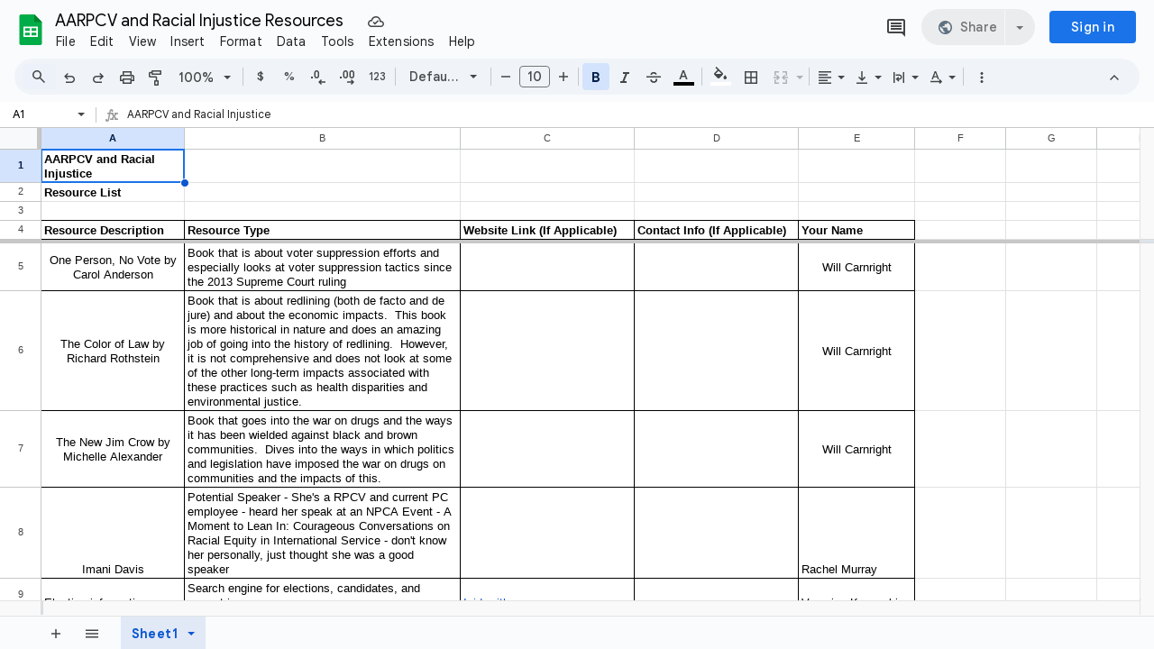

--- FILE ---
content_type: text/javascript
request_url: https://docs.google.com/static/spreadsheets2/client/js/1017695835-waffle_js_prod_freemium__en_us.js
body_size: 1329
content:
Fn("freemium");
function whu(a){return!!a.ma.Ia||!Sr(a.ma.oa)}
var xhu={ndf:"docs",pjf:"sheets",mif:"slides",Ilf:"drawings",A$e:"jamboard",c4e:"forms",J3e:"flix",LWe:"atari"},yhu={a5c:"docs-freemium-banner-dismiss-button",b5c:"docs-freemium-banner-dismiss-button-wrapper",klb:"docs-freemium-banner-message",szd:"docs-freemium-banner-primary-button",SNb:"docs-freemium-banner-primary-button-wrapper",Yzd:"docs-freemium-banner-secondary-button",Zzd:"docs-freemium-banner-secondary-button-wrapper",TITLE:"docs-freemium-banner-title",d6c:"hard-exceeded",q4c:"collaborator",
nyd:"large-icon",a6c:"green",HBd:"yellow"};function zhu(a,c,e){this.ma=a;this.oa=e;this.qa=new Qn("https://one.google.com/storage/management");a={};Wn(this.qa,QUi((a.utm_source=c,a.utm_medium="web",a.utm_campaign="editor_banner",a.utm_content="hard_cap",a)));this.va=new Qn("https://one.google.com/storage");a={};Wn(this.va,QUi((a.utm_source=c,a.utm_medium="web",a.utm_campaign="editor_banner",a.utm_content="hard_cap",a)));this.wa=new Qn("https://support.google.com/a/answer/10411339");a={};Wn(this.wa,QUi((a.utm_source=c,a.utm_medium="web",a.utm_campaign=
"editor_banner",a.utm_content="hard_cap",a)))};function Ahu(a,c,e){hZ.call(this,e);this.xa=a;this.wa=c;this.ma=new LA(void 0,this.Na());this.ma.qd(yhu.szd);this.ma.m6("link");this.eb(this.ma);this.oa=new LA(void 0,this.Na());this.oa.qd(yhu.Yzd);this.oa.m6("link");this.eb(this.oa);this.qa=new LA(Mp(Op,{icon:"docs-icon-img docs-icon-close"}),this.Na());this.qa.qd(yhu.a5c);this.eb(this.qa);this.va=new ZC;this.Ha(this.va)}E(Ahu,hZ);C=Ahu.prototype;
C.Xa=function(){this.qc(Mp(IPl,{LPb:this.wa,LF:"docs-freemium"}));this.ma.render(this.Oa(yhu.SNb));this.oa.render(this.Oa(yhu.Zzd));this.qa.render(this.Oa(yhu.b5c))};C.fb=function(){var a=this;hZ.prototype.fb.call(this);FC(this.Wa());this.jb().listen(this.qa,"action",function(){return void a.dispatchEvent("Zj")}).listen(this.ma,"action",function(){return void a.dispatchEvent("$j")}).listen(this.oa,"action",function(){return void a.dispatchEvent("ak")})};
C.setVisible=function(a){hZ.prototype.setVisible.call(this,a);a&&this.dispatchEvent("bk")};C.ZW=y(1);C.oAa=y("docs-account-level-banner");C.Fc=function(){return this.isVisible()?Yo(this.Wa()).height:0};function Bhu(a,c){c&&a.setContent(c);$o(a.Wa(),!!c)}
function Chu(a,c,e){function f(h){return uz(g,h)}nk(a.Oa(yhu.TITLE),c.ma?"Storage is full":"The file is view-only.");nk(a.Oa(yhu.klb),c.ma?c.oa?"No edits can be made to this file. Delete files for more space.":"No edits can be made to this file. Delete files or contact admin for more space.":"No edits can be made to this file. Contact file owner for details.");a.va.dispose();a.va=new ZC;Bhu(a.ma,e?null:c.ma?c.oa?"Get more storage":"Learn more":null);Bhu(a.oa,e?null:c.ma?c.oa?"Clean up space":"Manage storage":
null);var g=a.Wa();Object.values(yhu).forEach(f);Object.values(xhu).forEach(f);c.ma||sz(g,yhu.q4c);switch(a.xa){case "sheets":sz(g,yhu.a6c);break;case "slides":case "drawings":case "flix":sz(g,yhu.HBd);break;case "forms":sz(g,yhu.nyd)}sz(g,yhu.d6c);a.qa.setVisible(!1)};function Dhu(a,c,e,f,g,h,k){Ei.call(this);this.oa=a;this.va=c;this.wa=e;this.Ca=f;this.Ea=k;this.ma=new Ahu(f,h);this.Ha(this.ma);jwi(this.va,this.ma);this.xa=null;this.za=g;this.Aa=new Qn(Ehu(this)?"https://one.google.com/plans":"https://support.google.com/a/answer/10411339");a={};Wn(this.Aa,QUi((a.utm_source=this.Ca,a.utm_medium="web",a.utm_campaign="editor_banner",a.utm_content="hard_cap",a)));Ehu(this)&&vDa(this.Aa,"upgrade");this.Ba=new FD;this.Ha(this.Ba);this.qa=new nq;this.Ha(this.qa);Fhu(this);
this.Da=new Gk(this);this.Ha(this.Da);this.Da.listen(this.ma,"Zj",this.s7d).listen(this.ma,"$j",this.jhe).listen(this.ma,"ak",this.jke).Ne(this.ma,"bk",this.Ike)}E(Dhu,Ei);C=Dhu.prototype;C.dispose=function(){mwi(this.va,this.ma);Ei.prototype.dispose.call(this)};function Fhu(a){a.oa.qa&&oq(a.qa,a.oa.qa,function(){Ghu(a,Hhu(a))});a.oa.oa&&oq(a.qa,a.oa.oa,function(){Ghu(a,Hhu(a))});oq(a.qa,a.Ea.ma,function(){Ghu(a,Hhu(a))})}C.rod=function(){Ghu(this,Hhu(this))};
function Hhu(a){switch(a.oa.ma.Dc){case 3:return a.za.Za("docs-roosb")&&whu(a.oa)?(mwi(a.va,a.ma),null):new zhu(whu(a.oa),a.Ca,Ehu(a));default:return null}}function Ehu(a){return a.za.Za("docs-sqcuu")}function Ghu(a,c){c?(a.xa=c,Ihu(a,!0),Chu(a.ma,a.xa,a.Ea.Qh())):(a.xa=null,Ihu(a,!1))}C.s7d=function(){Ihu(this,!1)};C.jhe=function(){Jhu(this.Aa.toString());this.wa.ub(Ehu(this)?30435:30437)};C.jke=function(){var a=this.xa;Jhu(a.oa?a.qa.toString():a.va.toString());this.wa.ub(30436)};
C.Ike=function(){whu(this.oa)?this.za.Za("docs-roosb")||this.wa.ub(30434):this.wa.ub(30458)};function Jhu(a){kA(a,{target:"_blank",noreferrer:!0})}function Ihu(a,c){a.ma.isVisible()!==c&&(a.va.setVisible(a.ma.ZW(),c),c||GD(a.Ba,"Banner hidden"))}C.Fc=function(){return this.ma.Fc()};function Khu(){In.apply(this,arguments)}E(Khu,In);Khu.prototype.TXd=function(a,c,e,f,g){a=new Evi(a);this.Ha(a);return new Dhu(a,c,e,"sheets",f,hyp,g)};fo("freemium",Khu);
RO();
// Google Inc.

//# sourceMappingURL=waffle_js_prod_freemium__en_us.sourcemap


--- FILE ---
content_type: text/javascript
request_url: https://docs.google.com/static/spreadsheets2/client/js/2958420706-waffle_js_prod_revisions__en_us.js
body_size: 40639
content:
Fn("revisions");
Fpn.prototype.IOa=Y(7824,w("va"));Epn.prototype.ma=Y(7823,function(){return XC("Revision no longer available","warning",!0,void 0,void 0,"snackbar")});P6l.prototype.csa=Y(7744,w("Aa"));aDf.prototype.peb=Y(6628,function(a,c){return ol(this,4,ZCf,a,c)});Zod.prototype.ma=Y(1233,function(a,c,e,f,g){var h=new Xn;h.set("rev",a.Tm());f&&!g||h.set("fromRev",a.oa());e!=null&&h.set("gid",e);a.getName()&&h.set("rn",!0);g&&h.set("scr",!0);f&&h.set("shum",!1);return Z2l(c,"/revisions/show",h).toString()});
JFb.prototype.vBb=Y(699,l());KFb.prototype.vBb=Y(698,function(a){this.Ca!=a&&(this.Ca=a,LFb(this))});JFb.prototype.jFa=Y(697,l());KFb.prototype.jFa=Y(696,function(a){this.ma!=a&&(this.ma=a,LFb(this))});JFb.prototype.acb=Y(695,l());KFb.prototype.acb=Y(694,function(a){this.wa!=a&&(this.wa=a,LFb(this))});JFb.prototype.Dea=Y(693,l());KFb.prototype.Dea=Y(692,function(a){this.qa!=a&&(this.qa=a,LFb(this))});JFb.prototype.Zbb=Y(691,l());KFb.prototype.Zbb=Y(690,function(a){this.za!=a&&(this.za=a,LFb(this))});
JFb.prototype.bcb=Y(689,l());KFb.prototype.bcb=Y(688,function(a){this.va!=a&&(this.va=a,LFb(this))});JFb.prototype.XEb=Y(687,l());KFb.prototype.XEb=Y(686,function(a){var c=this;this.xa=a;a=new nq;this.Ha(a);oq(a,this.xa.ma,function(){LFb(c)});LFb(this)});JFb.prototype.cib=Y(683,l());KFb.prototype.cib=Y(682,ba("Ia"));function znv(a){this.Ga=$k(a)}E(znv,R);function Anv(a){this.Ga=$k(a)}E(Anv,R);Anv.prototype.Sm=function(){return Pl(this,3)};Anv.prototype.TBc=function(){return Xl(this,4)};
function Bnv(a,c){c.forEach(function(e){return CLc(a,e)});a.dispatchEvent("Aa")}function Cnv(a){for(var c=a.ma,e=0;e<c.length;e++)PLc(a,c[e]);a.ma=[];a.oa={};a.qa=null;a.va=null;a.wa=!1;a.xa=null;a.Aa=null;a.za=-1;a.dispatchEvent("Aa")}function Dnv(a){var c=new lsl;c.wa=a.RA();c.ma=a.xw();c.qa=a.wa;c.oa=a.oa;c.va=a.va;c.Aa=a.qa;c.xa=a.ma;c.za=a.xa;return c}function Env(a){var c=new lsl;c.xa=a;return c}function Fnv(a){var c=Env(3);c.wa=a;return c}function Gnv(a,c){a.ma=c;return a}
function Hnv(a){a.qa=1500;return a}function Inv(a){a.oa=!1;return a}function Jnv(a,c){this.xPe=a;this.zOd=c}function Knv(a,c){rj(a.ma,function(e){e.ob(c)})}function Lnv(a){Me.call(this,"Unable to revert",Xma(a))}E(Lnv,Me);Lnv.prototype.name="RetryableRevertError";function Mnv(a,c){Kq(c,a,(Mq(),VSa),function(e){a.Gd(!0===e.newValue)});a.Gd(Rb(!0,a.getValue()))}var Nnv=Pvb("MAESTRO",4);function Onv(a,c,e){this.ma=a;this.qa=c;this.oa=e}E(Onv,G);
function Pnv(a,c){this.total=this.current=0;this.current=a;this.total=c}E(Pnv,G);
function Qnv(a,c){var e=a.pX,f=a.aLe,g=a.MNd,h=Ip(Jp(),'<div class="'+T("docs-revisions-chromecover-titlebar")+'">'),k=a.f2b;a=Ip(Jp(),'<div class="'+T("docs-revisions-chromecover-titlebar-button-back-container")+'">');var p={f2b:k,mq:"docs-revisions-chromecover-titlebar-button-back docs-material"};p=p||{};k=Jp();p=yp({mMd:"docs-icon-arrow-back-dark",nMd:"docs-icon-arrow-back-dark-rtl"},p);var q=p.f2b,r=p.mMd,u=p.nMd;p=U(Jp(),sed(yp({ariaLabel:"Back",pza:zp(q)?""+u:""+r},p)));k=U(k,p);a=Ip(U(a,k),
"</div>");return Ip(U(Ip(U(h,a),'<div class="'+T("docs-revisions-chromecover-titlebar-label-container")+'"><h4 class="'+T("docs-revisions-chromecover-titlebar-name-label")+'"></h4><div class="'+T("docs-revisions-chromecover-titlebar-subtitle-label")+'"></div></div><div class="'+T("docs-revisions-chromecover-titlebar-button-action")+'">'+mp(e)+"</div>"+(f?'<div class="'+T("docs-revisions-chromecover-titlebar-second-button-action")+'"><span class="'+T("docs-revisions-chromecover-titlebar-second-button-text")+
'">'+mp(f)+"</span></div>":"")+'<div class="'+T("docs-revisions-chromecover-titlebar-spacer")+'"></div>'),g?Ip(U(Ip(Jp(),'<div class="'+T("docs-revisions-chromecover-titlebar-comments")+'">'),ted(null,c)),"</div>"):""),"</div>")}
function Rnv(a,c){a=a||{};return fPo(c,a.label,a.ariaLabel,a.hS,a.gS,a.jsname,a.Kb,a.Xt,a.dN,a.qK,a.placeholder,a.value,a.helpText,a.isValid,a.V4,a.t9,a.maxLength,a.Ml,a.isRequired,a.Rja,a.s1b,a.KAb,a.SAb,a.cols,a.attributes,a.J0,a.ELc,a.Bs,a.f2c,a.wF,a.KC,a.id,a.jsaction)}function Snv(a,c){Pgl.call(this);this.eventType=a;this.re=c}E(Snv,Pgl);Snv.prototype.render=function(){return wZ(zZ(this.eventType,this.re))};function Tnv(a){return"Restored from "+Anl(a,!0)}
function Unv(a){a=Object.assign({},a,{template:Rnv});CZ($Fl);return zY($Fl,a)}function Vnv(a,c,e,f,g,h){switch(a){case "ArrowDown":return c(Math.min(e()+1,f-1)),!1;case "ArrowUp":return c(Math.max(e()-1,0)),!1;case "Enter":return e()>-1&&h(),!1;case "Home":return c(0),!1;case "End":return c(f-1),!1;case "PageDown":return c(Math.min(e()+g,f-1)),!1;case "PageUp":return c(Math.max(e()-g,0)),!1;default:return!0}}var Wnv={id:"KRZHBd"};
function Xnv(a){a=a||{};var c=a.content,e=a.role,f=a.Kb,g=a.attributes,h=a.ys,k=a.id,p=a.jsaction;h=h===void 0?!1:h;a=a.Km;return Ip(U(U(U(Ip(Jp(),"<div"+(k!=null?' id="'+T(k)+'"':"")+' class="'+T(eU(gU("javascriptMaterialdesignGm3WizCard-card__primary-action",f)))+'" tabindex="0"'+Ep(Dp(g!=null?g:""))+(e?' role="'+T(e)+'"':"")+' jscontroller="'+T(Wnv.id)+'" jsaction="'+T(O7k(h))+";"+T(p||"")+'"'+(a!=null?" ssk='"+T(vp("Nec5ff")+a)+"'":"")+">"),mp(c)),RY("m9ZlFb")),L7k("javascriptMaterialdesignGm3WizCard-card__focusring")),
"</div>")}function Ynv(a){var c=WZ(a,a.attributes),e=a.rl?a_("JIbuQc",a.rl):"",f=[];c=Object.assign({},a,{content:YZ(a.children),attributes:VZ(a.attributes),Kb:UZ(a.Kb)?TZ(f,a.Kb,yjl(c)):a.Kb,jsaction:e});return XZ(Xnv,c,a.Mb)}
function Znv(a){var c=ZZ(function(e){a.IK&&e.key==="Escape"&&a.IK.pause();return a.b5&&a.b5.get()?!0:Vnv(e.key,a.Fea,a.vW,a.dRe(),a.BFe,a.JCe)});qZ()?(c="<div"+zZ("keydown",c)+' role="list" tabindex="'+T(-1)+'" aria-label="'+T(a.ariaLabel)+'"'+qPo("class",a.Kb),tZ!=null||(tZ={id:"avWBGd-"+sZ++,document:rZ}),c=wZ(c+(' id="'+tZ.id+'">')+EZ(cFl,{each:a.tiles,children:function(e,f){var g='<div class="'+T("DocsSidebarComponentsTileHeader")+'"';tZ!=null||(tZ={id:"avWBGd-"+sZ++,document:rZ});return wZ(g+
(' id="'+tZ.id+'">')+EZ(IZ,{Lk:function(){return a.rQa&&a.rQa().get(f())},then:function(h){return wZ('<div class="'+T("DocsSidebarComponentsLabelMediumOnSurfaceVariant")+'"'+HZ(xZ(),h)+"</div>")}},void 0,!0)+"</div>"+FZ(a.CWc(e,f)))}},void 0,!0)+"</div>")):(c="<div"+zZ("keydown",c)+' role="list" tabindex="'+T(-1)+'" aria-label="'+T(a.ariaLabel)+'"'+qPo("class",a.Kb),tZ!=null||(tZ={id:"avWBGd-"+sZ++,document:rZ}),c=wZ(c+(' id="'+tZ.id+'">')+EZ(cFl,{each:a.tiles,children:function(e,f){var g='<div class="'+
T("DocsSidebarComponentsTileHeader")+'"';tZ!=null||(tZ={id:"avWBGd-"+sZ++,document:rZ});return wZ(g+(' id="'+tZ.id+'">')+EZ(IZ,{Lk:function(){return a.rQa&&a.rQa().get(f())},then:function(h){return wZ('<div class="'+T("DocsSidebarComponentsLabelMediumOnSurfaceVariant")+'"'+HZ(xZ(),h)+"</div>")}},void 0,!0)+"</div>"+GZ(a.CWc(e,f)))}},void 0,!0)+"</div>"));return c}
function $nv(a){function c(){return a.vW()===pZ(a.eE)}var e=a.Rra?kZ("DocsSidebarComponentsHoverElementInvisible","w"):void 0,f=ZZ(function(){a.Rra&&e.set("DocsSidebarComponentsHoverElementVisible");return!0}),g=ZZ(function(){a.Rra&&a.imb&&a.vW()!==pZ(a.eE)&&e.set("DocsSidebarComponentsHoverElementInvisible");return!0}),h=fEl();b_(function(){var q=h.value.querySelector(".DocsSidebarComponentsTileCardActionBlock");c()?(q.setAttribute("tabindex","0"),q.focus()):q.setAttribute("tabindex","-1");a.M6b&&
a.M6b(c())},"VMVeXc");var k=ZZ(function(){a.S1c&&a.vW()!==pZ(a.eE)&&a.Fea(pZ(a.eE));return!0}),p=ZZ(function(){e==null||e.set("DocsSidebarComponentsHoverElementInvisible");return!0});return qZ()?wZ("<div"+Ghl(h)+zZ("click",k)+zZ("focusout",p)+qPo("class",a.k9b)+yZ()+">"+EZ(gQo,{Mb:a.Mb,Kb:a.jRb,children:DZ(Ynv,{Mb:a.Mb,role:"listitem",Kb:function(){return JZ("DocsSidebarComponentsTileCardActionBlock",c()?"DocsSidebarComponentsSelectedTile":"DocsSidebarComponentsUnselectedTile")},children:Ohl(["<div",
new Snv("mouseover",f),new Snv("mouseout",g),phl,">",ail(a.Dec),ail(v3(!!a.Rra,function(){return wZ("<div"+BZ("class",function(){return JZ(a.imb&&a.vW()===pZ(a.eE)?"DocsSidebarComponentsHoverElementVisible":e==null?void 0:e.get(),a.i0b)})+HZ(xZ(),a.Rra)+"</div>")})),"</div>"])})})+"</div>"):wZ("<div"+Ghl(h)+zZ("click",k)+zZ("focusout",p)+qPo("class",a.k9b)+yZ()+">"+EZ(gQo,{Mb:a.Mb,Kb:a.jRb,children:EZ(Ynv,{Mb:a.Mb,role:"listitem",Kb:function(){return JZ("DocsSidebarComponentsTileCardActionBlock",
c()?"DocsSidebarComponentsSelectedTile":"DocsSidebarComponentsUnselectedTile")},children:wZ("<div"+zZ("mouseover",f)+zZ("mouseout",g)+yZ()+">"+GZ(a.Dec)+GZ(v3(!!a.Rra,function(){return wZ("<div"+BZ("class",function(){return JZ(a.imb&&a.vW()===pZ(a.eE)?"DocsSidebarComponentsHoverElementVisible":e==null?void 0:e.get(),a.i0b)})+HZ(xZ(),a.Rra)+"</div>")}))+"</div>")})})+"</div>")}
function aov(a){var c=HY();return wZ('<div class="'+T(JZ("DocsSidebarComponentsCenteredInfoContainer","DocsSidebarComponentsLoadingComponent"))+'">'+EZ(hQo,{ED:!0,Kb:"DocsSidebarComponentsSpinner",ariaLabel:a.lPe,Mb:a.Mb})+"<div>"+(a.heading?wZ('<div class="'+T("DocsSidebarComponentsCenteredStateHeading")+'"'+HZ(xZ(),function(){return pZ(a.heading)})+"</div>"):op(""))+(a.RCd?wZ('<div class="'+T("DocsSidebarComponentsCenteredStateHeading")+'"'+HZ(xZ(),function(){return pZ(a.RCd)})+"</div>"):op(""))+
(a.body?wZ("<div"+Hhl(c)+' class="'+T("DocsSidebarComponentsCenteredStateBody")+'"'+HZ(xZ(),function(){return pZ(a.body)})+"</div>"):op(""))+"</div></div>")}function bov(a){this.ma=a}bov.prototype.Sh=w("ma");function cov(){this.qb=0}E(cov,pd);function dov(a,c){var e=new cov;e.ma=a;e.qb=c;return e}var eov=dov("PUBLISHED",0),fov=dov("NO_AUTHOR",1);var gov;function hov(){hov=l();eov.name();gov=fov.name()};function iov(){this.ma={}}E(iov,G);iov.prototype.Yd=function(a){return a in this.ma?this.ma[a].oa:"#707070"};function jov(a){var c=a.LF,e=a.Efb,f=a.LO,g=a.Tx;a=a.iq;return Ip(U(Ip(Jp(),'<div class="'+(zp(f)?"docs-sheet-menu-button":"docs-sheet-button")+" goog-inline-block "+T(c)+'" title="'+T(e)+'"'+(zp(g)?' tabindex="0"':"")+'><div class="goog-inline-block docs-sheet-button-outer-box"><div class="docs-material goog-inline-block docs-sheet-button-inner-box">'),Pp("docs-icon-img "+a)),"</div></div></div>")};function kov(a,c){jy.call(this,c);this.Ia=a;this.qa=null}E(kov,jy);C=kov.prototype;C.Zrd=function(a){var c=this.Ja();$o(c,a);a?(a=this.Ia.ma().getSize(),this.setSize(a.width,a.height)):this.clear()};C.KT=function(){this.qa||(this.qa=new ald,this.Ha(this.qa),this.qa.render(this.Wa()));this.qa.setVisible(!0)};function lov(a){a.qa&&a.qa.isVisible()&&a.qa.setVisible(!1)}C.jpc=function(){this.KT()};C.gNb=function(){lov(this)};C.an=function(){return this.Na().Pn()==this.Lxa()};C.sSc=l();function mov(a,c,e,f,g,h,k,p,q,r){kov.call(this,a,r);this.Ma=c;this.Qa=e;this.Sa=f;this.xa=h;this.ma=this.va=null;this.oa=new m3c;this.Ha(this.oa);a=this.Na();e={SMe:[]};c=e.hvf;f=Ip(Jp(),'<tr><td style="width:3em;">&nbsp;</td><td style="width:1em;">');h=e||{};r=h.auf;var u=Ip(Jp(),'<div class="docs-sheet-button-bar goog-toolbar goog-inline-block">');var x=(x=h)||{};x=U(Jp(),jov(yp({LF:"docs-sheet-add-button",iq:"docs-icon-add-20",Efb:"Add Sheet",LO:!1,Tx:!0},x)));u=U(u,x);r?(r=(r=h)||{},r=U(Jp(),
jov(yp({LF:"docs-sheet-add-canvas-button",iq:"docs-icon-add-20",Efb:"Add Canvas",LO:!1,Tx:!0},r)))):r="";r=U(u,r);h=h||{};h=U(Jp(),jov(yp({LF:"docs-sheet-all-button",iq:"docs-icon-menu-20",Efb:"All Sheets",LO:!0,Tx:!0},h)));h=Ip(U(r,h),"</div>");f=Ip(U(f,h),'</td><td class="docs-sheet-outer-container">');h=e.SMe;r='<div class="goog-inline-block"><div class="docs-sheet-fade docs-sheet-fade-left"><div class="docs-grille-sheet-fade"></div></div><div class="docs-sheet-fade docs-sheet-fade-right"><div class="docs-grille-sheet-fade"></div></div><div class="docs-sheet-container goog-inline-block"><div class="docs-sheet-container-bar goog-toolbar goog-inline-block">';
u=h.length;for(x=0;x<u;x++)r+='<div class="docs-sheet-tab goog-inline-block"><div class="goog-inline-block docs-sheet-tab-outer-box"><div class="goog-inline-block docs-sheet-tab-inner-box"><div class="goog-inline-block docs-sheet-tab-caption">'+mp(h[x])+'</div><div class="goog-inline-block docs-sheet-tab-dropdown"></div></div></div></div>';h=op(r+"</div></div></div>");f=Ip(U(f,h),'</td><td class="docs-sheet-button-bar-container">');h=e||{};e=Ip(Jp(),'<div class="docs-sheet-button-bar goog-toolbar goog-inline-block">');
r=Jp();u=(u=h)||{};u=U(Jp(),jov(yp({LF:"docs-sheet-left-button",iq:"docs-icon-chevron-left-20",Efb:"Scroll left",LO:!1,Tx:!1},u)));r=U(r,u);h=h||{};h=U(Jp(),jov(yp({LF:"docs-sheet-right-button",iq:"docs-icon-chevron-right-20",Efb:"Scroll right",LO:!1,Tx:!1},h)));e=Ip(U(e,U(r,h)),"</div>");c=Ip(U(Ip(U(f,e),"</td>"),zp(c)?"":Ip(U(Ip(Jp(),'<td class="docs-sheet-status-container"><div class="docs-sheet-status"></div><div class="docs-sheet-filter-status" style="display:none" tabindex="0" role="contentinfo">'),
Ip(U(Ip(Jp(),'<div class="docs-material">'),Pp("docs-icon-img docs-icon-editors-ia-filter-funnel-solid")),"</div>")),'<div class="docs-sheet-filter-status-text"></div></div></td>')),"</tr>");this.Ca=vk(a,Mj("table",{id:"revisions-grid-bottom-bar",style:"position:relative;bottom:0;z-index:100;width:100%;","class":"grid-bottom-bar",role:"presentation",cellspacing:0,cellpadding:0},c.Ut()));a=new f3c(this.oa,null);this.Ha(a);i3c(a,!0,"revision");this.za=new Ead(this.Ca,this.oa,a,null,this.Ma,this.Qa,
this.Sa,!1,k,g,this.xa,p,q);this.Ha(this.za);this.wa=this.Ba=null;this.Ea=this.Da=!1;this.Aa=null}E(mov,kov);C=mov.prototype;C.Lxa=w("va");C.bk=function(a){this.va=this.Na().Xa("IFRAME",{className:"waffle-revisions-frame",width:"100%",height:"100%",frameBorder:"0px",marginWidth:"0px",marginHeight:"0px",scrolling:"yes",src:"about:blank"});a.appendChild(this.va);this.qc(a);this.jb().listen(this.Lxa(),"load",this.asd);this.jb().listen(this.za,"Ya",this.dle);a.appendChild(this.Ca)};
C.asd=function(){this.ma=new Vj(this.Na().Sqb(this.Lxa()));this.wa=new GXc(this.ma.yd());this.Ha(this.wa);Ffb(this.wa,[this.xa.Ta("docs-revisions-focus"),this.xa.Ta("docs-revisions-move-to-change-next"),this.xa.Ta("docs-revisions-move-to-change-previous"),this.xa.Ta("docs-toggle-screenreader"),pr("docs-menubar-screenreader-focus")]);this.Da&&(this.focus(),this.Da=!1);this.Ea=!0;this.Aa!=null&&(nov(this,this.Aa),this.Aa=null)};C.dle=function(a){QKc(this.oa,a.index,a.callback)};
C.refresh=function(a){var c=this.Na().N4a(this.va);this.clear();this.KT();Ndo(c.location,a);this.Ba=null};C.clear=function(){if(this.hXa){var a=this.Na().Sqb(this.va);a.body!=null&&(a.body.onresize=null,ik(a.body))}Ci(this.wa);this.wa=null};C.setSize=function(a,c){Uo(this.Ja(),a,c);Uo(this.va,a,c);this.Ca&&(this.za.zGa(a),Pad(this.za),c-=Yo(this.Ca).height,Uo(this.Lxa(),a,c))};C.focus=function(){if(this.oa.ae()){Fy(this.oa.ae().jj());var a=oov(this);a?a.focus():this.ma&&this.ma.getWindow()&&this.ma.getWindow().focus()}};
C.Qb=w("oa");function nov(a,c){if(pov(a)){var e=a.Ba||a.ma.Xa("DIV",{style:"position:absolute;border:2px solid black;z-index:5",tabIndex:-1}),f=Xy(a.oa),g=a.ma.Ja(f+"R"+c.Cb()),h=a.ma.Ja(f+"C"+c.Fb()),k=a.ma.Ja(f+"R"+(c.Ub()-1));c=a.ma.Ja(f+"C"+(c.Wb()-1));g&&h&&k&&c&&(h=h.offsetLeft,c=c.offsetLeft+c.offsetWidth-h,g=g.offsetTop,k=k.offsetTop+k.offsetHeight-g,Qo(e,h-2,g-2),Uo(e,c,k));a.Ba||(a.Ba=e,a.ma.Ja(f+"-grid-container").appendChild(e));e.focus()}}
function pov(a){return uk(a.ma,"table","waffle")[0]||null}function oov(a){return(a=pov(a))?a.rows[1].cells[1]:null}function qov(a){a=pov(a);if(!a)return null;a=a.rows[a.rows.length-1];return a.cells[a.cells.length-1]}C.sSc=function(a){Hsi(this.oa,a)};function rov(a){this.ma=a}rov.prototype.next=function(){var a=this.ma.va();if(a.total!=0){a=a.current+1;for(var c=this.ma.wa,e=this.ma.qa,f=this.ma.oa+1;f>c[e].length;)e++,e==c.length&&(e=0,a=1),f=1;sov(this.ma,a,e,f)}};rov.prototype.Cq=function(){var a=this.ma.va();if(a.total!=0){for(var c=a.current-1,e=this.ma.wa,f=this.ma.qa,g=this.ma.oa-1;g<=0;)f--,f==-1&&(f=e.length-1,c=a.total),g=e[f].length;sov(this.ma,c,f,g)}};function tov(){Ei.call(this);this.oa=this.qa=this.za=this.xa=0;this.wa=[];this.ma=new mq;this.Ha(this.ma)}E(tov,Ei);tov.prototype.va=function(){return new Pnv(this.xa,this.za)};function sov(a,c,e,f){a.xa=c;a.qa=e;a.oa=f;a.ma.dispatchEvent(null)}function uov(a,c,e){a.za=c;a.wa=e;a.ma.dispatchEvent(null)};function vov(a,c){Ei.call(this);var e=this;this.xa=a;this.ma=c;this.ma.Ja().classList.add("docs-grille-version-history");this.qa=c.Id("docs-toolbar-iterator-label");this.va=c.Id("docs-toolbar-iterator-next");this.wa=c.Id("docs-toolbar-iterator-previous");c=new nq;this.Ha(c);oq(c,a.ma,function(){var f=e.xa.va(),g="Edit "+f.current+" of "+f.total;f=f.current==0?(new Xs("{totalEdits, plural, =1 {Total: 1 edit} other {Total: {totalEdits} edits}}")).format({totalEdits:f.total}):g;nk(e.qa.Wa(),f)});this.oa=
(new zr).xc(4).build()}E(vov,Ei);vov.prototype.focus=function(){this.ma.Ja().focus()};function wov(a,c,e,f,g,h,k,p){Ei.call(this);var q=this;this.oa=a;this.Sa=c;this.Qa=e;this.Ea=h;this.xa=k;this.Ia=p;this.qa=this.oa.Qb();this.za=f.Ge();this.Ma=cj();this.wa=new Gk(this);this.Ha(this.wa);(this.ma=g?new tov:null)&&this.Ha(this.ma);if(this.Ba=this.ma?new rov(this.ma):null)this.Ea.XEb(this.ma),a=new vov(this.ma,g,this.Ma),this.Ha(a),c=this.za.Ta("docs-revisions-move-to-change-next"),e=this.za.Ta("docs-revisions-move-to-change-previous"),f=(new oD).build(),this.Ha(f),$C(f,a.qa,e,wY),$C(f,
a.va,c,wY,void 0,a.oa),$C(f,a.wa,e,wY,void 0,a.oa),Taa("__registerSheetNames",function(r,u){return xov(q,r,u)});this.Da=this.Aa=!1;this.va=null;this.Ca=!0}E(wov,Ei);C=wov.prototype;C.GIc=function(a){a||(this.va=null);a=(this.Ca=a)?ya(this.wa.listen,this.wa):ya(this.wa.ve,this.wa);a(this.qa,"ja",this.bsd);a(this.qa,"na",this.qle)};C.bsd=function(a){a=this.qa.ma[a.index];var c=null;a&&(c=a.Ra());this.Da?this.Da=!1:(this.oa.an()&&(this.oa.Da=!0),yov(this,c))};
C.qle=function(a){SLc(this.qa,a.oa.um(),a.qa)};function xov(a,c,e){lov(a.oa);if(!a.Aa){a.Aa=!0;a.Ea.Zbb(!0);Cnv(a.qa);var f=[],g=[],h=0;Ph(c,function(k){var p=new RKc(k.type,k.id+"",k.name,k.position);p.KH=epa;p.Tk=fpa;g.push(p);k=k.changed||[];f.push(Rh(k,function(q){return new qy(q[0],q[1],q[2],q[3])}));h+=k.length});Bnv(a.qa,g);a.ma&&(sov(a.ma,0,0,0),uov(a.ma,h,f));a.Da=!0;AB(a.qa,e+"")&&a.qa.SN(e+"");c=zov(a);Aov(a.xa,"revHistTile",c);Aov(a.xa,"revHistInitialLoad",c)}}
function zov(a){a=a.qa.ae();return oMc(lMc(CB(41),[a]),a).build()}C.QGc=function(){this.oa.focus()};C.OZc=function(a){this.Aa=!1;var c=Xy(this.oa.oa),e=this.Ca?Xy(this.Sa.Qb()):c;this.Ca=!1;this.va&&this.va.Tm()==a.Tm()&&this.va.oa()==a.oa()&&c==e||(Bov(this.xa,"revHistTile"),this.va=a,yov(this,e))};
C.c_b=function(a){if(this.Ba&&this.ma){a?this.Ba.next():this.Ba.Cq();a=this.ma.qa;var c=this.ma.oa,e=JLc(this.qa);c!=0&&(e!==a&&this.qa.ma[a]&&QKc(this.qa,a),e=this.oa,a=this.ma.wa[a][c-1],e.Ea?nov(e,a):e.Aa=a)}else a:if(c=this.oa,e=pov(c)){var f=c.ma.Pn();if(!c.ma.contains(e,f)&&(f=a?oov(c):qov(c))&&rz(f,"changed")){f.focus();break a}for(var g=new Pwc(f,!a,!0);g.next().value!=f;);for(var h=g.next().value;h!=f;h=g.next().value)if(c.ma.contains(e,h)||(h=a?oov(c):qov(c),g.setPosition(h)),(!h||h.tagName==
"TD")&&rz(h,"changed")){h.focus();break}}};C.wGc=function(){this.Aa=!1;Bov(this.xa,"revHistTile");yov(this,Xy(this.oa.oa))};function yov(a,c){c=a.Ia.ma(a.va,a.Qa,c,!a.za.Ta("docs-revisions-diff").isSelected(),!a.za.Ta("docs-revisions-show-unmodified-rows").isSelected());a.oa.refresh(c)}C.KIc=function(){Bov(this.xa,"revHistTile");yov(this,Xy(this.oa.oa))};C.ipc=function(a){this.za.Ta("docs-revisions-sidebar").isVisible()&&this.oa.Ja()&&this.oa.setSize(a.width,a.height)};function Cov(a,c,e){kov.call(this,a,e);this.wa=c;this.va=this.oa=this.ma=null}E(Cov,kov);C=Cov.prototype;C.Lxa=w("ma");C.bk=function(a){this.qc(a);Dov(this)};function Dov(a){a.ma=a.Na().Xa("IFRAME",{className:"waffle-revisions-frame",width:"100%",height:"100%",frameBorder:"0px",marginWidth:"0px",marginHeight:"0px",scrolling:"yes"});a.Ja().appendChild(a.ma);a.jb().Ne(a.Lxa(),"load",a.csd)}C.csd=function(){this.oa=new Vj(this.Na().Sqb(this.Lxa()));this.va=new GXc(this.oa.yd(),!0);Ffb(this.va,[this.wa.Ta("docs-revisions-focus")])};
C.refresh=function(a){this.clear();Dov(this);this.KT();var c=this.Na().N4a(this.ma);Ndo(c.location,a)};C.clear=function(){this.hXa&&this.Ja().contains(this.ma)&&this.Ja().removeChild(this.ma);Ci(this.va);this.va=null;this.jb().ve(this.ma,"load")};C.setSize=function(a,c){Uo(this.Ja(),a,c);Uo(this.ma,a,c)};C.focus=function(){this.oa&&this.oa.getWindow()&&this.oa.getWindow().focus()};function Eov(a,c,e,f,g,h){Ei.call(this);var k=this;this.ma=a;this.za=c;this.qa=f;this.wa=g;this.xa=e.Ge();this.va=h;this.oa=null;Taa("__completeMinimalStaticRevisionLoad",function(p){lov(k.ma);Aov(k.qa,"revHistTile");Aov(k.qa,"revHistInitialLoad");p&&(p=="revisionNotFound"?k.va.gWa():k.va.Jeb())})}E(Eov,Ei);C=Eov.prototype;C.GIc=function(a){a||(this.oa=null)};C.QGc=function(){this.ma.focus()};
C.OZc=function(a){this.oa&&this.oa.Tm()==a.Tm()||(Bov(this.qa,"revHistTile"),this.oa=a,a=this.wa.ma(this.oa,this.za,void 0,!0),this.ma.refresh(a))};C.c_b=l();C.wGc=l();C.KIc=l();C.ipc=function(a){this.xa.Ta("docs-revisions-sidebar").isVisible()&&this.ma.Ja()&&this.ma.setSize(a.width,a.height)};function Fov(a){this.ma=a}Fov.prototype.Tm=function(){return this.ma.xw()};Fov.prototype.oa=function(){return this.ma.RA()};Fov.prototype.Wd=y("");Fov.prototype.getName=function(){return this.ma.getName()};function Gov(a){Ei.call(this);this.ma=a}E(Gov,ZY);Gov.prototype.Jf=function(){return[this.ma.Ta("docs-approvals-diff-since-last-viewed"),this.ma.Ta("docs-approvals-diff-since-last-approved"),this.ma.Ta("docs-approvals-diff-since-approval-start")]};function Hov(a,c){var e=new w4;e.setContent("View changes");e.pW=!0;a.ma("docs-approvals-diff-menu",[new Gov(c)]);a.Ii("docs-approvals-diff-menu",e,function(f,g){return sz(g.jd(),"approval-diff-selector-menu")});return e}var Iov={},Jov=(Iov["since-last-viewed"]="docs-approvals-diff-since-last-viewed",Iov["since-last-approved"]="docs-approvals-diff-since-last-approved",Iov["since-approval-start"]="docs-approvals-diff-since-approval-start",Iov);function Kov(a,c){a=Lov(a,118);c.ub(30380,a)}function Lov(a,c){var e=new Anv;a=Dm(e,4,Mov[a]);e=new vUa;a=Cl(e,Anv,1,a);return RYa((new zr).xc(c),a).build()}var Nov={},Mov=(Nov["since-last-viewed"]=3,Nov["since-last-approved"]=2,Nov["since-approval-start"]=1,Nov);function Oov(a,c,e,f){var g=Pov();ps(c,rs((new ws(function(h){e(h);var k=!!h;a.Ta("docs-revisions-toggle-name-filter").ob(!k);a.Ta("docs-revisions-diff").ob(!k);var p=!!h;k=p?30380:30379;p=p?Lov(h.yqb(),117):(new zr).xc(93).build();f.ub(k,p);h&&Qov(a,h.ma)})).oa("docs-approvals-diff-toggle"),g))}
function Rov(a,c,e){var f=Pov();ps(ps(ps(a,rs((new ws(function(){c("since-last-viewed");Kov("since-last-viewed",e)})).ma("docs-approvals-diff-since-last-viewed"),f)),rs((new ws(function(){c("since-last-approved");Kov("since-last-approved",e)})).ma("docs-approvals-diff-since-last-approved"),f)),rs((new ws(function(){c("since-approval-start");Kov("since-approval-start",e)})).ma("docs-approvals-diff-since-approval-start"),f))}
function Pov(a){a=a===void 0?"main-view-visible-or-revisions-active":a;var c=As(0);return["can-show-approvals",os(13,1),"not-anonymous","document-created","not-region-selector-mode","not-print-preview-mode",a,"not-hub",c]}function Qov(a,c){var e=e===void 0?!1:e;a.Ta("docs-approvals-diff-since-last-approved").ob(!!c["since-last-approved"]);a=a.Ta("docs-approvals-diff-since-last-viewed");e?(a.ob(!1),a.setVisible(!0)):(a.ob(!1),a.setVisible(!1))};function Sov(a){a=a.EOd?" docs-revisions-chromecover-content-exclude-sidebar-width":"";a='<div class="'+T("docs-revisions-chromecover-content")+" "+T("docs-revisions-chromecover-content-color-default")+T(a)+" "+T("docs-grille-version-history")+'"></div>';return op(a)};function Tov(a,c,e,f,g,h,k,p,q,r){jy.call(this,g);this.Ba=a;this.Aa=c;this.Ca=e;this.Ma=f;this.za=p.Za("docos-edim")&&k!="last-viewed";this.Ia=h;this.Ea=p;this.oa=q;this.ma=r;this.wa=new dC(this);this.Ha(this.wa);this.Da=(new zr).xc(27).build();this.va=this.qa="";this.xa=!1}E(Tov,jy);function Uov(a){if(a.Ic()&&a.qa){var c=a.Oa("docs-revisions-chromecover-titlebar-name-label");a.Na().Rh(c,a.qa)}}
function Vov(a){if(a.Ic()){var c=a.Oa("docs-revisions-chromecover-titlebar-subtitle-label");a.Na().Rh(c,a.va)}}Tov.prototype.Xa=function(){jy.prototype.Xa.call(this);var a={pX:this.oa.pX,f2b:this.Ia,MNd:this.za,Oyf:!1};this.ma&&(a.aLe=this.ma.pX);a=Mp(Qnv,a);this.qc(a);FC(a)};
Tov.prototype.fb=function(){jy.prototype.fb.call(this);Uov(this);Vov(this);this.xa||(Wov(this,"docs-revisions-chromecover-titlebar-button-back",this.Ca,"Back"),Wov(this,"docs-revisions-chromecover-titlebar-button-action",this.oa.action,this.oa.pX,Ii(this.oa.data)),this.ma&&Wov(this,"docs-revisions-chromecover-titlebar-second-button-action",this.ma.action,this.ma.pX,Ii(this.ma.data)),this.Ma&&this.za&&wed(this.Ba,this.Aa,this.Na(),this.Ea,this.wa,this),this.xa=!0)};
function Wov(a,c,e,f,g){c=a.Oa(c);var h=new BA("",new DA);a.Ha(h);h.Sb(c);wA(c,f);$C(a.Aa,h,e,void 0,g,a.Da)};function Xov(a,c,e){jy.call(this,e);this.ma=a;this.oa=c}E(Xov,jy);Xov.prototype.Xa=function(){jy.prototype.Xa.call(this);var a=Mp(Sov,{EOd:this.oa});this.qc(a);this.eb(this.ma,!this.ma.Ic())};
function Yov(a,c,e,f,g,h,k,p,q,r){r=r===void 0?!0:r;k=k===void 0?!1:k;switch(a){case "rh-from-edit":k=k?g.Ta("docs-show-new-changes"):g.Ta("docs-revisions-close");break;case "last-viewed":k=g.Ta("docs-close-new-changes");break;default:k=g.Ta("docs-revisions-close")}switch(a){case "rh-from-edit":q=Object.freeze({action:g.Ta("docs-revisions-show-revert-dialog"),pX:q||"Restore this version",data:a});break;case "rh-from-approvals":q=Object.freeze({action:g.Ta("docs-approvals-diff-toggle"),pX:"See full version history",
data:null});break;default:q=Object.freeze({action:g.Ta("docs-revisions-focus"),pX:"See full version history",data:a})}p=a==="rh-from-edit"&&p&&h.Za("docs-erre")?Object.freeze({action:g.Ta("docs-revisions-show-revert-element-dialog"),pX:p,data:"rh-from-edit"}):null;c=new Tov(g,c,k,r,e,f,a,h,q,p);a=new Xov(c,a!="last-viewed",e,h);a.Ha(c);return a};function Zov(a,c,e){Ei.call(this);this.qa=a;this.ma=e;this.ma["rh-from-edit"]=c;this.ma=Object.freeze(this.ma);this.oa=this.ma["rh-from-edit"]}E(Zov,Ei);function $ov(a,c){a.oa=a.ma[c===void 0?"rh-from-edit":c]||a.ma["rh-from-edit"];a.qa.setContent(a.oa);a.qa.show()}Zov.prototype.setTitle=function(a){var c=this.oa.ma;c.qa=a;Uov(c)};function apv(a,c,e){c=c.getName()?c.getName():Anl(c.qa);a=a.oa.ma;a.va="";Vov(a);e?(a.va=c,Vov(a)):(a.qa=c,Uov(a))}Zov.prototype.wd=function(){this.qa.wd()};
function bpv(a,c,e,f,g){var h=void 0,k=!1;h=h===void 0?$bd(new oD).build():h;k=k===void 0?!0:k;k=Yov("rh-from-edit",h,a.Na(),c,e,f,!1,void 0,void 0,k);g&&(g.Ha(k),g.Ha(h));g=Yov("rh-from-edit",h,a.Na(),c,e,f,!0);c=Yov("rh-from-approvals",h,a.Na(),c,e,f);return new Zov(a,k,{"last-viewed":g,"rh-from-approvals":c})};function cpv(){Ei.call(this);this.oa=-1}E(cpv,Ei);cpv.prototype.qa=function(a){a.length!=0&&(this.oa=Math.max(this.oa,a[a.length-1].xw()))};cpv.prototype.ma=w("oa");function dpv(a,c){Ei.call(this);this.oa=!0;this.xa=this.qa=!1;this.za=c;this.Aa=a}E(dpv,ZY);
function epv(a,c,e,f){a=a?[]:[{model:"revert",message:"Restore this version"}];var g=a.concat;c=c?f.Ta("docs-revisions-modify-name").isEnabled()?[{model:"rename-named-revision",message:"Rename"},{model:"delete-named-revision",message:"Remove name"}]:[]:f.Ta("docs-revisions-modify-name").isEnabled()?[{model:"create-named-revision",message:"Name this version"}]:[];e=f.Ta("docs-copy-from-revision").isEnabled()&&!e?[{model:"copy-from-revision",message:"Make a copy"}]:[];return g.call(a,c,e)}
dpv.prototype.wa=ba("oa");dpv.prototype.ma=ba("xa");dpv.prototype.va=ba("qa");dpv.prototype.Jf=function(){if(this.xa)return[];for(var a=epv(this.oa,this.qa,this.Aa,this.za),c=[],e=0;e<a.length;e++){var f=a[e];c.push(new Mz(f.message,f.model))}return c};function fpv(a){var c=new dr;a&&Cl(c,ndi,62,a);return c}function gpv(a,c){qm(a.ma,26,c)}function hpv(a,c){var e=new ndi;qm(e,2,a.ma==1);e.dD(a.va?5:4);qm(e,2,a.ma==1);return Ar(Er(c),fpv(e)).build()};function ipv(){}ipv.prototype.jpc=l();ipv.prototype.gNb=l();function jpv(a,c,e){this.qa=a;this.ma=c;this.oa=!!e}jpv.prototype.Sh=w("qa");function kpv(a,c){this.oa=a;this.qa=c;this.ma=null};function lpv(a,c,e){e=e===void 0?null:e;yk.call(this,"lm");this.ma=c||"mouse";this.oa=a;this.Ro=e}E(lpv,yk);function mpv(a,c,e){this.ma=a;this.oa=c;this.qa=e};function npv(a){var c=a.gN;a=a.Sue;var e='<div class="'+T("docs-revisions-sidebar-approvals-empty")+'"><img alt="';e+=Bp("Approvals stamp");e+='" src="//ssl.gstatic.com/docs/approvals/images/approvals_error.png"><div class="'+T("docs-revisions-sidebar-revisions-empty-title")+'" role="heading">';e=(a?e+"Not supported for this type of file":e+"No Approvals-related versions yet")+"</div>";a?e+='<div class="'+T("docs-revisions-sidebar-revisions-empty-details")+'"></div>':(e+="<a href="+Cp(Fp(c))+' target="_blank" rel="noopener noreferrer" class="'+
T("docs-revisions-sidebar-revisions-empty-learn-more")+'">',e+="Learn more about Approvals",e+="</a>");return op(e+"</div>")};var opv=ja(["https://support.google.com/drive/answer/9387535"]);function ppv(a,c,e,f){AD.call(this,c);this.za=a;this.va=e;this.xa=f;this.oa=new gD("View approval detail",c);this.oa.qd("docs-revisions-sidebar-revisions-approvals-empty-view-details");this.Ha(this.oa);this.eb(this.oa);this.wa=new ZC;this.Ha(this.wa)}E(ppv,AD);ppv.prototype.Xa=function(){var a=Mp(npv,{gN:Tj(qpv,new Map([["hl",this.za]])),Sue:this.va},void 0,this.Na());this.qc(a);this.va&&this.oa.render(this.Oa("docs-revisions-sidebar-revisions-empty-details"))};
ppv.prototype.fb=function(){AD.prototype.fb.call(this);this.va&&$C(this.wa,this.oa,this.xa.Ta("docs-approvals-view-detail-dialog"))};var qpv=Sj(opv);function rpv(){var a='<div class="'+T("docs-revisions-sidebar-revisions-empty-view-diff")+'"><img alt="';a+=Bp("Approvals stamp");a+='" src="//ssl.gstatic.com/docs/approvals/images/approvals_error.png"><div class="'+T("docs-revisions-sidebar-revisions-empty-title")+'" role="heading">';return op(a+"There's no new changes</div></div>")};function spv(){AD.apply(this,arguments)}E(spv,AD);spv.prototype.Xa=function(){var a=Mp(rpv,{},void 0,this.Na());this.qc(a)};function tpv(a,c,e){var f=Dz(Cz,"docs-revisions-tile-descriptor");Fz.call(this,e,f);this.ma=a;this.oa=c;this.qa=e;this.Ln(255,!1);upv(this)}E(tpv,Fz);tpv.prototype.Xa=function(){Fz.prototype.Xa.call(this);this.Wa().id=this.getId()};tpv.prototype.Sh=w("ma");function upv(a){a.setContent(a.qa);var c=a.ma.getName()!=null;a.setVisible(c||a.oa)};function vpv(a,c,e,f,g,h){Fz.call(this,void 0,wpv.getInstance(),h);this.lb=a;this.Da=c;this.Lb=e;this.ib=dol();c=this.aDc();for(h=0;h<e.length;h++){var k=e[h],p=k.getType().toString();if(p=f[p])k=p.render(this.ib.format(Number(k.Dl())),!0),this.eb(k),c.push(k)}this.Ib=c;e=!!g;f=a.getName()!=null;f=e&&!f?"Current version":Anl(a.qa,!0);this.Ca=new tpv(a,e,f)}E(vpv,Fz);C=vpv.prototype;
C.Gd=function(a,c,e){this.isSelected()!=a&&(Fz.prototype.Gd.call(this,a),this.isSelected()&&this.dispatchEvent(new lpv(c=="tiles",e)))};C.Sh=w("lb");function xpv(a){a.ef(a.RVb().join(" "))}C.RVb=function(){var a=[];this.Ca.isVisible()&&a.push(this.Ca.getContent());this.Ib.forEach(function(c){return a.push(c.getContent())});this.Da.forEach(function(c){return a.push(c.ma)});return a};C.aDc=function(){return[]};C.NAb=function(a){nz(this.Wa(),"controls",a.join(" "))};
function ypv(a,c){var e=[];if(!a)return e;for(var f=0;f<a.length;f++){var g=a[f];g=c[g[0]].ma(g);e.push(g)}return e}function wpv(){}E(wpv,Cz);wpv.prototype.Qd=y("docs-revisions-tile");wpv.prototype.Xa=function(a){a.qR(!0);a.Ln(8,!0);a.Ln(32,!1);Hz(a,2,!0);return Cz.prototype.Xa.call(this,a)};wpv.getInstance=function(){return Kk(wpv)};function zpv(a){var c=a.HQ,e=a.N0,f=a.P$,g=Jp();c=f?'aria-expanded="'+T(c?"true":"false")+'"':"";c=tp(c);Ip(g,'<div class="'+T("docs-revisions-tile")+'" role="row" aria-level="'+T(e?"2":"1")+'"'+Ep(Dp(c))+">");e=e?" docs-revisions-tile-indented":"";e=Ip(g,'<div class="'+T("docs-revisions-tile-content-wrapper")+T(e)+'" role="presentation"><div class="'+T("docs-revisions-tile-header")+'" role="gridcell"></div><div class="'+T("docs-revisions-tile-content")+'" role="presentation">');c=a.R7;f='<div class="'+
T("docs-revisions-tile-collaborator-list")+'">';for(var h=c.length,k=0;k<h;k++){var p=c[k];f+='<div class="'+T("docs-revisions-tile-collaborator")+'"><div class="'+T("docs-revisions-tile-collaborator-name")+'">'+(p.color?'<div class="'+T("docs-revisions-tile-swatch")+'" style="background-color: '+T(Hp(p.color))+';"></div>':"")+mp(p.name)+"</div>";zp(p.zKc)&&(f+='<a class="'+T("docs-revisions-tile-collaborator-link")+'" href="'+T(Fp(p.zKc))+'" target="_blank" rel="noopener noreferrer">',f+="Learn more",
f+="</a>");f+="</div>"}c=op(f+"</div>");e=U(e,c);f=a.KHa;h=a.t1b;c=Jp();f?h?(f=(a||{}).KHa,a='<div class="'+T("docs-revisions-tile-actions")+'"><span class="'+T("docs-revisions-tile-caption-v0")+'">',f="Uploaded "+mp(f)+" file",a=op(a+f+"</span></div>")):(f=(a||{}).KHa,a='<div class="'+T("docs-revisions-tile-actions")+'"><span class="'+T("docs-revisions-tile-caption-v0")+'">',f="Imported "+mp(f)+" file",a=a+f+(' - </span><span class="'+T("docs-revisions-tile-show-v0")+" "+T("docs-revisions-tile-show-v0-link")+
'" tabindex="0" role="button">'),a=op(a+"View original</span></div>")):a="";a=U(c,a);Ip(U(e,a),"</div></div></div>");return g};function Apv(a){var c=Dz(Cz,"docs-revisions-tile-descriptor");Fz.call(this,a,c);this.Ln(255,!1)}E(Apv,Fz);function Bpv(a){var c=a.iq;return op('<div class="'+T(a.MEd)+'"><div class="'+T("docs-revisions-icon-img-mask")+'"><div class="'+T("docs-revisions-icon-img")+" "+T(c)+'"></div></div></div>')};function Cpv(a,c,e){this.va=a;this.ma=c;this.qa=e}E(Cpv,DA);Cpv.prototype.Qd=y("docs-revisions-icon");Cpv.prototype.Xa=function(a){a.qd(this.va);a=Mp(Bpv,{MEd:this.mI(a).join(" "),iq:this.ma});wA(a,this.qa);CSk(a,-3);pFo(a);return a};ta(Cpv);function Dpv(a){BA.call(this,void 0,new Cpv("docs-revisions-tile-arrow-button","docs-revisions-icon-arrow",a?"Collapse detailed versions":"Expand detailed versions"));this.Ln(32,!1);this.Ln(64,!0);Gz(this,64,!1);this.ue(a)}E(Dpv,BA);Dpv.prototype.fb=function(){BA.prototype.fb.call(this);this.jb().listen(this.Wa(),["click","mousedown","mouseup"],function(a){return a.stopPropagation()})};Dpv.prototype.ob=function(a){BA.prototype.ob.call(this,a);this.Ic()&&DSk(this.Wa(),!a)};function Epv(a,c){HA.call(this,void 0,a,new Cpv("docs-revisions-tile-menu-button","docs-revisions-icon-overflow",c.Ta("docs-revisions-tile-menu").getLabel()))}E(Epv,HA);Epv.prototype.Qn=function(a){this.dispatchEvent("nm");HA.prototype.Qn.call(this,a)};Epv.prototype.ob=function(a){HA.prototype.ob.call(this,a);this.Ic()&&DSk(this.Wa(),!a)};Epv.prototype.ue=function(a,c){a!=this.isOpen()&&HA.prototype.ue.call(this,a,c)};function Fpv(a,c,e){this.ma=a;this.Af=c;this.oa=e||null}Fpv.prototype.getType=w("Af");Fpv.prototype.getName=w("oa");function Gpv(a,c){var e=Anl(a.qa,!0);QKo.call(this,a.getName()||e,Hpv.getInstance());var f=this;this.ma=a;this.wa=c;this.qa=e;this.za=new FD(this.Na());this.xa=new Wx(function(){return f.dispatchEvent("om")},500)}E(Gpv,QKo);C=Gpv.prototype;C.fb=function(){QKo.prototype.fb.call(this);Oo(this.Wa(),"overflowX","hidden");Gz(this,32,!0)};
C.IT=function(a){if(urc(this,32,a))if(a)Ipv(this);else{var c=kna(this.getValue()),e=qh(c),f=this.ma.getName()!=null?e?"delete-named-revision":"rename-named-revision":"create-named-revision";var g=this.qa;g=this.ma.getName()||g;if(c==g||f=="create-named-revision"&&e||!(c.length<=80))Jpv(this);else switch(f){case "create-named-revision":if(c==this.qa)break;case "rename-named-revision":Kpv(this,f,c);break;case "delete-named-revision":Lpv(this)}}QKo.prototype.IT.call(this,a)};
C.gr=function(a){a.stopPropagation();return this.Qj(a)};C.Qj=function(a){switch(a.keyCode){case 27:return Jpv(this),a.preventDefault(),this.Kn(a);case 13:return a.preventDefault(),this.Kn(a);default:return!1}};C.Qn=l();C.zw=l();function Ipv(a){var c=a.Ja();c&&Nn(function(){var e=a.getContent();e&&(KCc(c,0),NCc(c,e.length))})}C.ob=function(a){if(this.isEnabled()!=a&&(!a||this.wa.Ta("docs-revisions-modify-name").isEnabled())){QKo.prototype.ob.call(this,a);var c=this.Ja();c&&DSk(c,!a)}};
function Lpv(a){a.ma.getName()&&(Kpv(a,"delete-named-revision"),a.setContent(a.qa))}C.Sh=w("ma");function Jpv(a){var c=a.setContent;var e=a.qa;e=a.ma.getName()||e;c.call(a,e)}
function Kpv(a,c,e){c=new Fpv(a.ma.xw(),c,e);e=a.wa.Ta("docs-revisions-modify-name");var f=e.Jb;var g=a.ma;switch(c.getType()){case "create-named-revision":var h=1;break;case "rename-named-revision":h=2;break;case "delete-named-revision":h=3;break;default:throw Error("gra");}var k=new ndi;k.dD(h);g.ma!=0&&qm(k,5,!0);g=Ar((new zr).xc(10),fpv(k)).build();f.call(e,c,g);a.xa.start()}function Hpv(){}E(Hpv,Oud);Hpv.prototype.Qd=y("docs-revisions-tile-text-box");
Hpv.prototype.Xa=function(a){var c=Oud.prototype.Xa.call(this,a);a.eM(!0);a.Ln(32,!0);c.id=a.getId();c.spellcheck=!1;c.rows=1;c.maxLength=80;nz(c,"multiline",!1);wA(c,"Name this version");CSk(c,-8);return c};Hpv.getInstance=function(){return Kk(Hpv)};function Mpv(a,c,e,f,g,h,k,p,q,r,u,x,z){x=x===void 0?!0:x;z=z===void 0?!1:z;vpv.call(this,a,c,g,h,u,r);this.If=k;this.va=e;this.Ea=f;this.Qa=a.va;this.tb=!!u;this.wb=x;this.zb=z;this.qa=null;(this.za=this.va=="detailed-top-level"||this.va=="milestone"&&a.csa()?new Dpv(this.va!="milestone"):null)&&this.eb(this.za);this.oa=new Gpv(a,this.If,q);this.eb(this.oa);if(this.ma=(this.xa=wdl(this.Ea,"docs-revisions-tile-menu")?this.Ea.Gc("docs-revisions-tile-menu",!0):null)&&this.xa.Od()?new Epv(this.xa,this.If):
null)nri(this.ma,new ZAc(null,1)),this.ma.setVisible(!1),this.eb(this.ma);this.Db=p;(this.Aa=this.ma?new Gk:null)&&this.Ha(this.Aa);this.eb(this.Ca);this.Ba=(a=a.wa)?new Apv(Tnv(a)):null;a&&(this.Ba.setVisible(!0),this.eb(this.Ba))}E(Mpv,vpv);C=Mpv.prototype;
C.Xa=function(){var a=this;vpv.prototype.Xa.call(this);var c={R7:Npv(this)?[]:this.Da.map(function(f){return{color:a.wb?f.oa:void 0,name:f.ma,zKc:f.va}}),HQ:this.va!="milestone",N0:this.va=="detailed-sub-level",P$:!!this.za,KHa:this.Qa?this.Qa.getExtension():null,t1b:this.zb};c=Mp(zpv,c,void 0,this.Na());this.qc(c);c.id=this.getId();var e=this.Oa("docs-revisions-tile-header");this.Vj(function(f){return f.render(e)});xpv(this)};C.fb=function(){vpv.prototype.fb.call(this);Opv(this);this.oa.ob(!1)};
function Opv(a){var c=a.jb();c.listen(a,"highlight",function(f){a.isSelected()||f.target instanceof Mpv&&Ppv(a,!0)}).listen(a,"unhighlight",function(f){a.isSelected()||f.target instanceof Mpv&&Ppv(a,!1)}).listen(a.oa,"action",function(){return a.dispatchEvent("mm")}).listen(a.oa,"om",function(){return Qpv(a,!0)}).listen(a.oa,"pm",function(){return Qpv(a,!1)});a.ma&&c.listen(a.ma,"nm",a.ide);a.za&&c.listen(a.za,"action",a.F2d);var e=a.Tb("docs-revisions-tile-show-v0");e&&Hk(c,e,a.Wle)}
function Qpv(a,c){if(a.qa||c){Rpv(a,!c);var e=Spv(a);c?e.setVisible(!0):Nn(function(){return e.setVisible(!1)},500)}a.isSelected()&&a.ma&&(Tpv(a),a.ma.xx());upv(a.Ca);xpv(a)}C.Wle=function(a){var c=(new zr).xc(10).build();this.If.Ta("docs-show-v0").Jb(this.Qa,c);a.preventDefault();a.stopPropagation()};function Npv(a){a=a.Lb;for(var c=0;c<a.length;c++)if(a[c].getType()==(hov(),gov))return!0;return!1}
function Spv(a){a.qa||(a.qa=new ald(a.Na(),"docs-revisions-tile-shade"),a.qa.setVisible(!1),a.eb(a.qa),a.qa.jR(a.Wa().firstChild));return a.qa}C.ob=function(a){a!=this.isEnabled()&&(a&&vpv.prototype.ob.call(this,!0),Rpv(this,a),a||vpv.prototype.ob.call(this,!1),this.eM(a),a?Opv(this):Ik(this.jb()))};function Rpv(a,c){a.Vj(function(e){e instanceof Gpv?e.ob(c&&a.isSelected()):e instanceof ald?c||e.setVisible(!1):e instanceof Fz&&e.ob(c)})}C.ide=function(){this.Gd(!0,"tiles")};
function Ppv(a,c){var e;if((e=a.ma)&&!(e=!c)){e=a.tb;var f=!!a.Sh().getName();e=!!epv(e,f,a.Db,a.If).length}e&&(a.ma.setVisible(c),Upv(a,c),c=a.ma,a=a.isSelected(),c.ej().WZ(c,a))}C.F2d=function(a){this.dispatchEvent("qm");a.stopPropagation()};C.Gd=function(a,c,e){var f=this.isSelected()!=a;vpv.prototype.Gd.call(this,a,c,e);Ppv(this,a);this.oa.ob(a);f&&this.oa.resize();c=="menu-button"&&this.ma&&this.ma.Wa().focus();this.ma&&Tpv(this)};
function Tpv(a){Upv(a,!1);a.xa=a.Ea.Gc("docs-revisions-tile-menu",!0);Upv(a,!0)}function Upv(a,c){c?a.xa.Vj(function(e){return a.Aa.listen(e,"action",function(f){switch(f.target.kb()){case "revert":a.If.Ta("docs-revisions-show-revert-dialog").Jb();break;case "create-named-revision":case "rename-named-revision":a.oa.Wa().focus();break;case "delete-named-revision":Lpv(a.oa);break;case "copy-from-revision":a.If.Ta("docs-copy-from-revision").Jb(a.Sh())}})}):Ik(a.Aa)}
C.hNb=function(a,c){var e=this.oa;e.xa.stop();c&&(e.ma.Md(a.getName()),GD(e.za,"Version name modified"));Jpv(e);e.dispatchEvent("pm")};C.pb=function(){this.ma&&this.ma.Ii(null);vpv.prototype.pb.call(this)};Mpv.ma=function(a,c,e,f,g,h,k,p,q,r,u){u=u===void 0?!1:u;f=ypv(a.Sh().U3()||[],f);return new Mpv(a.Sh(),a.ma,c,e,f,g,h,k,p,q,a.oa,r,u)};Mpv.prototype.NAb=function(a){this.va!="milestone"&&this.va!="detailed-top-level"||vpv.prototype.NAb.call(this,a)};
Mpv.prototype.RVb=function(){var a=vpv.prototype.RVb.call(this);a.unshift(this.oa.getContent());return a};Mpv.prototype.aDc=function(){return this.Ba?[this.Ba]:[]};Mpv.prototype.gb=function(){return!!this.ma&&this.ma.Wa()==document.activeElement};function Vpv(){};function Wpv(a){var c=a.label;a='<div role="rowgroup"><div role="row"><div class="'+T("docs-revisions-sidebar-date-group")+'" role="heading">';c=cWi(mp(c));return op(a+c+"</div></div></div>")};function Xpv(a,c,e,f){jy.call(this,f);this.ma=a;this.qa=c;this.oa=e}E(Xpv,jy);Xpv.prototype.Xa=function(){jy.prototype.Xa.call(this);this.qc(Mp(Wpv,{label:this.ma},void 0,this.Na()))};Xpv.prototype.getLabel=w("ma");Xpv.prototype.Zc=w("oa");function Ypv(a,c,e){Ei.call(this);this.qa=a;this.wa=c;this.xa=e;this.ma=[];this.va=new Map;this.oa=new Map}E(Ypv,Ei);Ypv.prototype.getTime=w("wa");function Zpv(a){return a.ma.length==0?null:a.ma[a.ma.length-1]}Ypv.prototype.pb=function(){Ei.prototype.pb.call(this);Di(this.ma);this.ma=[]};function $pv(a){this.qa=a}function aqv(a,c,e,f,g){if(!(c-e<a.qa))return"next-index";a=f?a.ma(f,e):!0;return g||a?"generate-label":"done"}function bqv(a,c){this.qa=a;this.va=c}E(bqv,$pv);bqv.prototype.ma=y(!1);bqv.prototype.oa=w("va");function cqv(a,c){this.qa=a;this.va=new Dx(c)}E(cqv,$pv);cqv.prototype.oa=function(a){return Qdo(this.va.format(new Date(a)))};function dqv(a){cqv.call(this,a,"EEEE")}E(dqv,cqv);dqv.prototype.ma=function(a,c){c=new Date(c);return(new Date(a)).getDay()!=c.getDay()};
function eqv(a){cqv.call(this,a,"LLLL")}E(eqv,cqv);eqv.prototype.ma=function(a,c){c=new Date(c);return(new Date(a)).getMonth()!=c.getMonth()};function fqv(a){cqv.call(this,a,SA.Clb)}E(fqv,cqv);fqv.prototype.ma=function(a,c){a=new Date(a);c=new Date(c);return a.getFullYear()!=c.getFullYear()||a.getMonth()!=c.getMonth()};
function gqv(a){var c=new Date(a),e=c.getDate(),f=c.getDay(),g=c.getMonth(),h=c.getFullYear();a=[];var k=new bqv(hqv(c,new Date(h,g,e)),"Today");a.push(k);k=new bqv(hqv(c,new Date(h,g,e-1)),"Yesterday");a.push(k);k=new dqv(hqv(c,new Date(h,g,e-6)));a.push(k);e=new bqv(hqv(c,new Date(h,g,e-(f==0?6:f-1)-7)),"Last week");a.push(e);g=new bqv(hqv(c,new Date(h,g,1)),"This month");a.push(g);c=new eqv(hqv(c,new Date(h,0,1)));a.push(c);c=new fqv(Infinity);a.push(c);return a}
function hqv(a,c){return a.getTime()-c.getTime()};function iqv(a){var c=a.JH;a=a.label;return Ip(U(Ip(Jp(),'<div class="'+T("docs-approvals-tile-badge")+'"><div class="'+T("docs-approvals-stamp-icon")+'">'),c?op('<svg xmlns="http://www.w3.org/2000/svg" height="18" width="18" viewBox="0 0 24 24"><path d="M0 0h24v24H0z" fill="none"/><path d="M18.41 5.8L17.2 4.59c-.78-.78-2.05-.78-2.83 0l-2.68 2.68L3 15.96V20h4.04l8.74-8.74 2.63-2.63c.79-.78.79-2.05 0-2.83zM6.21 18H5v-1.21l8.66-8.66 1.21 1.21L6.21 18zM11 20l4-4h6v4H11z"/></svg>'):op('<svg width="18" height="18" viewBox="0 0 20 20" xmlns="http://www.w3.org/2000/svg"><path d="M3 12.5V17h12v-4.5c0-.825-.675-1.5-1.5-1.5h-9c-.825 0-1.5.675-1.5 1.5zM14.0009766 14H4.00097656v-2H14.0009766v2zM9 1C6.93 1 5.25 2.792 5.25 5L9 10.99713135 12.75 5c0-2.208-1.68-4-3.75-4zm0 7.2L6.75 5c0-1.328 1.005-2.4 2.25-2.4s2.25 1.072 2.25 2.4L9 8.2z" fill-rule="nonzero"/></svg>')),
'</div><div class="'+T("docs-approvals-tile-badge-text")+'">'+mp(a)+"</div></div>")};function jqv(a,c,e){jy.call(this,e);this.oa=a;this.ma=c}E(jqv,jy);
jqv.prototype.Xa=function(){jy.prototype.Xa.call(this);switch(this.oa){case 3:var a=Mp(iqv,{JH:this.ma,label:this.ma?"eSignature Pending":"Pending"},void 0,this.Na());sz(a,"docs-approvals-pending-tile-badge");break;case 1:a=Mp(iqv,{JH:this.ma,label:this.ma?"eSigned":"Approved"},void 0,this.Na());sz(a,"docs-approvals-approved-tile-badge");break;case 2:a=Mp(iqv,{JH:this.ma,label:this.ma?"eSignature Rejected":"Rejected"},void 0,this.Na());sz(a,"docs-approvals-rejected-tile-badge");break;case 4:a=Mp(iqv,
{JH:this.ma,label:"Failed"},void 0,this.Na());sz(a,"docs-approvals-failed-tile-badge");break;default:throw Error("hra");}this.qc(a);sz(a,"docs-approvals-tile-badge")};function kqv(a,c,e,f,g,h,k,p,q,r,u,x,z,A){A=A===void 0?!1:A;Mpv.call(this,a,c,e,f,g,h,p,k,q,r,u,x===void 0?!0:x);this.Ma=null;A&&a.oa&&(this.Ma=new jqv(a.oa,!0,r),this.Ha(this.Ma),this.eb(this.Ma));this.Ia=null;a.ma&&(this.Ia=new jqv(a.ma,!1,r),this.Ha(this.Ia),this.eb(this.Ia));this.wa=new BA("View request detail",TD.getInstance(),r);this.Ha(this.wa);this.eb(this.wa);this.Ua=z;this.Sa=$bd(new oD).build();this.Ha(this.Sa)}E(kqv,Mpv);kqv.ma=Mpv.ma;
kqv.prototype.Xa=function(){Mpv.prototype.Xa.call(this);this.wa.render(this.Oa("docs-revisions-tile-content"))};kqv.prototype.fb=function(){var a=this;Mpv.prototype.fb.call(this);$C(this.Sa,this.wa,this.If.Ta("docs-approvals-view-detail-dialog"),void 0,function(){var c=a.Ua?a.Ua-1:a.Sh().xw();a.Sh();return new Jnv(a.Sh().RA().toString(),c.toString())});pk(this.wa.Ja(),!1)};kqv.prototype.Gd=function(a,c,e){Mpv.prototype.Gd.call(this,a,c,e);pk(this.wa.Ja(),this.isSelected())};
function lqv(a,c,e,f,g,h,k,p,q,r,u,x){x=x===void 0?!1:x;f=ypv(a.Sh().U3()||[],f);return new kqv(a.Sh(),a.ma,c,e,f,g,h,k,p,q,a.oa,r,u,x)};function mqv(a){a=a.R7;var c=Ip(Jp(),'<div class="'+T("docs-revisions-static-approvals-tile")+'"><div class="'+T("docs-revisions-static-approvals-tile-header")+'">');U(c,"Changes made by");Ip(c,"</div>");for(var e=a.length,f=0;f<e;f++){var g=a[f];var h=g.photoUrl;var k=g.color;g=g.name;h=op('<div class="'+T("docs-revisions-authorwidget-item")+'"><img class="'+T("docs-revisions-authorwidget-item-photo")+'" src="'+T(Gp(h))+'" style="border-color: '+T(Hp(k))+'"/><div class="'+T("docs-revisions-authorwidget-item-name")+
'">'+cWi(mp(g))+"</div></div>");U(c,h)}Ip(c,"</div>");return c};function nqv(a,c,e,f,g){vpv.call(this,a,c,e,f,!0,g)}E(nqv,vpv);nqv.prototype.Xa=function(){vpv.prototype.Xa.call(this);var a=this.Da.map(function(c){return{color:c.oa,name:c.ma,photoUrl:c.po()}});a=Mp(mqv,{R7:a},void 0,this.Na());this.qc(a);a.id=this.getId();xpv(this)};nqv.prototype.gb=y(!1);nqv.prototype.hNb=l();function oqv(a){a=a.csa;return op('<div class="'+T("docs-revisions-collapsible-pane")+'" role="presentation"><div class="'+T("docs-revisions-collapsible-pane-milestone-tile-container")+'" role="presentation"></div>'+(a?'<div class="'+T("docs-revisions-collapsible-pane-detailed-tiles-container")+'" role="rowgroup"></div>':"")+"</div>")};function pqv(a,c,e,f,g,h,k,p,q,r){q=q===void 0?!1:q;r=r===void 0?!1:r;jy.call(this,p);this.Aa=g;this.oa=a;this.eb(this.oa);this.ma=this.oa.Sh().csa()?[]:null;this.va=!1;this.za=!0;this.wa=this.xa=this.Ba=this.qa=null;this.Qa=c;this.Sa=(new zr).xc(10).build();this.Da=e;this.Ma=h;this.Ca=f;this.Ea=q;this.Ia=k;this.Ua=r}E(pqv,jy);C=pqv.prototype;
C.Xa=function(){jy.prototype.Xa.call(this);var a=Mp(oqv,{csa:!!this.ma},void 0,this.Na());this.qc(a);this.oa.Xa();this.Ba=this.Tb("docs-revisions-collapsible-pane-milestone-tile-container");this.Ba.appendChild(this.oa.Wa());this.xa=this.Tb("docs-revisions-collapsible-pane-detailed-tiles-container")};C.fb=function(){jy.prototype.fb.call(this);qqv(this)};function qqv(a){rqv(a,a.oa);a.ma&&a.ma.forEach(function(c){rqv(a,c)})}
C.ob=function(a){this.za!=a&&(a?qqv(this):Ik(this.jb()),this.oa.ob(a),this.ma&&this.ma.forEach(function(c){c.ob(a)}),this.za=a)};function sqv(a){a.qa&&(a.qa.Gd(!1),a.qa=null)}function tqv(a,c,e){a.va?a.ma.length!=0&&a.ma[0].Gd(!0,e,c):a.oa.Gd(!0,e,c)}function uqv(a,c,e){if(!a.qa||!a.va)return!1;var f=a.qa,g=Th(a.ma,function(h){return h==f});if(g==-1)return!1;c=g+(c?1:-1);if(c==-1||c>=a.ma.length)return!1;a.ma[c].Gd(!0,"tiles",e);return!0}
function rqv(a,c){a.jb().listen(c,"lm",a.zne);a.jb().listen(c,"qm",a.yne)}C.zne=function(a){a.stopPropagation();a.preventDefault();var c=a.target;if(this.qa)if(c!=this.qa)sqv(this);else return;this.qa=c;this.qa.ob(this.za);this.dispatchEvent(new lpv(a.oa,a.ma));this.va&&vqv(this)};C.yne=function(){wqv(this,!this.va)};
function xqv(a,c,e,f){if(a.xa){var g=a.ma.length!=0;c.forEach(function(k){var p,q=k.Sh().ma&&k.Sh().ma!=0&&a.ma.length==0,r=k.Sh().oa&&k.Sh().oa!=0&&a.ma.length==0;q||a.Ea&&r?p=lqv(k,"detailed-top-level",a.Qa,a.Da,a.Ca,a.Ma,a.Aa,a.Ia,a.Na(),e,f,a.Ea):p=Mpv.ma(k,a.ma.length==0?"detailed-top-level":"detailed-sub-level",a.Qa,a.Da,a.Ca,a.Aa,a.Ma,a.Ia,a.Na(),e,a.Ua);a.eb(p);p.render(a.xa);a.ma.push(p);rqv(a,p);k=k.Sh().RA();a.wa=a.wa?Math.min(a.wa,k):k});if(a.ma.length>0){var h=a.ma.map(function(k){return k.getId()});
a.oa.NAb(h);a.ma.forEach(function(k){k.NAb(h)})}g||yqv(a,!0)}}function yqv(a,c){a.ma&&a.va!=c&&a.xa&&($o(a.Ba,!c),$o(a.xa,c),a.va=c,a.qa?tqv(a,"automatic",a.qa.gb()?"menu-button":"tiles"):(c?a.ma[0]:a.oa).Fp(!0),c&&vqv(a))}function wqv(a,c){a.ma&&a.va!=c&&(c?a.wa?yqv(a,!0):vqv(a):yqv(a,!1))}function vqv(a){var c=a.oa.Sh(),e=c.RA();if(!a.wa||a.wa!=e){var f=a.wa==null;c=new ksl(e,f?c.xw():a.wa,-1,f,!0,!1,0,null);a.Aa.Ta("docs-revisions-load-details").Jb(c,hpv(c,a.Sa))}}
function zqv(a,c,e){var f=c.ma;a.oa.Sh().xw()==f&&a.oa.hNb(c,e);a.ma&&a.ma.length!=0&&(a=hS(a.ma,function(g){return g.Sh().xw()==f}))&&a.hNb(c,e)}C.Sx=w("va");function Aqv(){var a='<div tabindex="0" role="treegrid" aria-label="'+T("Versions List")+'" aria-readonly="true" aria-multiselectable="false" class="'+T("docs-revisions-sidebar-revisions-list")+'"></div>';return op(a)};function Bqv(a,c,e,f,g,h,k,p,q,r,u,x,z,A,B){z=z===void 0?!0:z;A=A===void 0?!1:A;B=B===void 0?!1:B;jy.call(this,x);this.Aa=p;this.za=c;this.ma=this.xa=null;this.Ma=h;this.Ia=k;this.Ea=q;this.wa=z;this.Ba=A;this.Ca={mouse:(new zr).xc(10).build(),automatic:(new zr).xc(19).build(),keyboard:(new zr).xc(2).build()};this.qa=new Ypv(gqv(a),a,this);this.oa=[];this.va=!0;this.Sa=e;this.Qa=r;this.Da=B}E(Bqv,jy);C=Bqv.prototype;C.Xa=function(){jy.prototype.Xa.call(this);this.qc(Mp(Aqv))};
C.fb=function(){jy.prototype.fb.call(this);Cqv(this);this.Ja().setAttribute("docs-handledKeys",ZPc("up down left right pg-up pg-down esc space".split(" ")))};C.PXa=function(){this.clear();this.qa.dispose();var a=Date.now();this.qa=new Ypv(gqv(a),a,this)};C.ob=function(a){this.va!=a&&(a?Cqv(this):Ik(this.jb()),Ph(this.oa,function(c){c.ob(a)}),this.va=a)};C.isEnabled=w("va");function Cqv(a){a.xa=new fp(a.Ja());a.Ha(a.xa);a.jb().listen(a.xa,"key",a.tce);Ph(a.oa,a.Ntc,a)}
C.Ntc=function(a){var c=this;this.jb().listen(a,"lm",this.bge).listen(a,"mm",function(){return c.Ja().focus()})};C.tce=function(a){switch(a.keyCode){case 40:Dqv(this,!0,"keyboard");break;case 38:Dqv(this,!1,"keyboard");break;case 27:this.ma&&this.ma.Sx()&&(wqv(this.ma,!1),a.stopPropagation(),a.preventDefault());break;case 37:this.ma&&wqv(this.ma,this.za);break;case 39:this.ma&&wqv(this.ma,!this.za);break;case 32:this.ma&&wqv(this.ma,!this.ma.Sx())}};
C.L6=function(){if(!this.ma)return null;var a=this.ma.qa;return a?a.Sh():null};
C.Xhb=function(a,c,e){e=e===void 0?"rh-from-edit":e;for(c=0;c<a.length;c++){if(this.qa){var f=this.qa,g=a[c].Sh().xa,h=Zpv(f),k=h?h.Zc():0;if(g===null)g=f,k=new Xpv("Date unavailable",0,k),g.xa.eb(k,!0),g.ma.push(k);else for(;k<f.qa.length;){var p=aqv(f.qa[k],f.wa,g,h?h.qa:null,h===null||h.Zc()!=k);if(p=="generate-label"){h=f;f=f.qa[k].oa(g);k=new Xpv(f,g,k);h.xa.eb(k,!0);h.ma.push(k);break}else if(p=="next-index")k++;else if(p=="done")break}}var q=c>0?a[c-1]:void 0,r=void 0,u=a[c];k=this.Sa;g=this.Ma;
f=this.Ia;h=this.Aa;p=this.Ea;var x=this.Qa,z=this.Na(),A=this.wa,B=e,F=q?q.Sh().RA():void 0;q=this.Ba;var I=this.Da;B=B===void 0?"rh-from-edit":B;q=q===void 0?!1:q;I=I===void 0?!1:I;var K=u.Sh().ma&&u.Sh().ma!=0,S=u.Sh().oa&&u.Sh().oa!=0;B=="rh-from-approvals"?(r=u,B=g,u=f,A=z,B=ypv(r.Sh().U3()||[],B),r=new nqv(r.Sh(),r.ma,B,u,A)):K||q&&S?r=lqv(u,"milestone",k,g,f,p,h,x,z,A,F,q):r=Mpv.ma(u,"milestone",k,g,f,h,p,x,z,A,I===void 0?!1:I);k=new pqv(r,k,g,f,h,p,x,z,q,I);this.qa?(Zpv(this.qa).eb(k,!0),
g=this.qa,f=Zpv(g),g.va.set(k,f),g.oa.has(f)?g.oa.set(f,g.oa.get(f)+1):g.oa.set(f,1)):(k.render(this.Ja()),this.Ha(k));this.oa.push(k);this.Ntc(k)}};C.Whb=function(a){for(var c,e,f=[],g;a.length;){g=a.shift();c||(e=Eqv(this,g.Sh().xw()),c=Fqv(this,e),e=Fqv(this,e-1));var h=c.oa.Sh().RA(),k=g.Sh().RA();h>k&&(xqv(c,f,this.wa,e?e.oa.Sh().RA():void 0),f=[],e=c=null);f.push(g)}f.length&&(c||(a=Eqv(this,g.Sh().xw()),c=Fqv(this,a),e=Fqv(this,a-1)),xqv(c,f,this.wa,e?e.oa.Sh().RA():void 0))};
C.bge=function(a){var c=a.target;this.ma&&this.ma!=c&&sqv(this.ma);this.ma=c;c=this.ma.qa;nz(this.Ja(),"activedescendant",c.getId());a.oa&&this.Ja().focus();this.dispatchEvent(a);c=c.Sh();if(c.RA()==1)var e=null;else e=Gqv(this,c.RA()-1),e=(e.ma&&e.ma.length>0?e.ma[e.ma.length-1]:e.oa).Sh();e&&e.getName();c=new bov(c,!!c.getName());this.Aa.Ta("docs-revisions-show").Jb(c,this.Ca[a.ma]);this.ma&&(a=this.ma.qa)&&a.Wa().scrollIntoView({behavior:"smooth",block:"nearest"})};
function Dqv(a,c,e){if(a.ma&&!uqv(a.ma,c,e)){var f=Oh(a.oa,a.ma)+(c?1:-1);(a=Fqv(a,f))&&(c?tqv(a,e,"tiles"):a.va?a.ma.length!=0&&a.ma[a.ma.length-1].Gd(!0,"tiles",e):a.oa.Gd(!0,"tiles",e))}}C.cEb=function(a,c){if(this.oa.length!=0){a=a?Gqv(this,a.xw()):Fqv(this,0);var e;c&&(e="tiles");tqv(a,"automatic",e)}};C.clear=function(){if(this.qa){var a=this.qa;Di(a.ma);a.ma=[]}else Di(this.oa);this.oa=[];this.ma=null};C.BIa=function(){return this.oa.length==0};
C.OXa=function(a,c){var e=Gqv(this,a.ma);e&&zqv(e,a,c)};function Fqv(a,c){return c>=0&&c<a.oa.length?a.oa[c]:null}function Gqv(a,c){c=Eqv(a,c);return Fqv(a,c)}function Eqv(a,c){for(var e=0,f=1;f<a.oa.length&&!(Fqv(a,f).oa.Sh().xw()<c);f++)e=f;return e};function Hqv(a){var c=a.UC,e=a.aOd;c=Ip(Jp(),'<div id="docs-revisions-sidebar" class="'+T("docs-revisions-sidebar")+(zp(e)?" "+T("docs-grille-version-history"):"")+'" tabindex="0" aria-labelledby="docs-revisions-sidebar-title"'+(c?' aria-describedby="docs-revisions-encrypted-reminder"':"")+">");var f=a.zNe;e=a.UC;var g=a.eKd;f=Ip(U(Ip(Jp(),'<div id="docs-revisions-sidebar-header" class="'+T("docs-revisions-sidebar-header")+'"><div id="docs-revisions-sidebar-title" class="'+T("docs-revisions-sidebar-title")+
'"><h4 class="'+T("docs-revisions-sidebar-title-text")+'"></h4>'),f?b$l(void 0,"docs-revisions-sidebar-close"):""),"</div>");e&&(Ip(U(Ip(f,'<div class="'+T("docs-revisions-encrypted-reminder-container")+'"><div class="'+T("docs-revisions-encrypted-reminder-icon-container")+" "+T("docs-material")+'">'),Pp("docs-icon-img docs-icon-encryption-shield-large")),'</div><div id="docs-revisions-encrypted-reminder">'),U(f,"Customer encrypted files are limited to a max of 100 snapshots in version history."),
Ip(f,"<br/><a href="+Cp(Fp(g))+' target="_blank" rel="noopener noreferrer">'),U(f,"Learn more"),Ip(f,"</a></div></div>"));Ip(f,"</div>");c=Ip(U(c,f),'<div class="'+T("docs-revisions-sidebar-revisions-list-container")+'"></div><div class="'+T("docs-revisions-sidebar-revisions-empty-container")+'">');a=a.gN;e='<div class="'+T("docs-revisions-sidebar-revisions-empty-named")+'"><div class="'+T("docs-revisions-sidebar-revisions-empty-title")+'" role="heading">';e=e+'No named versions</div><div class="'+
(T("docs-revisions-sidebar-revisions-empty-details")+'">');e=e+"To give a version a name, click on its timestamp or the overflow menu.</div><a href="+(Cp(Fp(a))+' target="_blank" rel="noopener noreferrer" class="'+T("docs-revisions-sidebar-revisions-empty-learn-more")+'" aria-label="'+T("Learn more about Version History")+'">');a=op(e+"Learn more</a></div>");return Ip(U(c,a),'</div><div class="'+T("docs-revisions-sidebar-actions")+'"></div></div>')};function Iqv(){Gn.call(this);this.va=new Map;this.oa=[];this.ma=[];this.qa=new Map}E(Iqv,Gn);Iqv.prototype.clear=function(){this.va=new Map;this.oa=[];this.ma=[];this.qa=new Map};function Jqv(a,c){var e=a.oa.find(function(f){var g=a.ma[c],h;return f.oa===g||((h=f.ma)==null?void 0:h.includes(g))});Kqv(e,!e.Sx)}function Lqv(a,c){a.va=c;a.oa=Array.from(c.values()).flatMap(aa())}function Mqv(a){Nqv(a);return a.ma}
function Nqv(a){a.ma=[];a.qa=new Map;var c=0;a.va.forEach(function(e,f){var g=0;e=ea(e);for(var h=e.next();!h.done;h=e.next())h=h.value,h.Sx?(a.ma.push.apply(a.ma,ia(h.ma)),g+=h.ma.length):(a.ma.push(h.oa),g++);a.qa.set(c,f);c+=g})};function Oqv(a,c,e,f,g){BD.call(this,a,c,e,f,g);this.oa=!1}E(Oqv,BD);Oqv.prototype.fb=function(){BD.prototype.fb.call(this);this.jb().listen(this.Ja(),"keyup",this.qa)};Oqv.prototype.Xh=function(){this.jb().ve(this.Ja(),"keyup",this.qa);BD.prototype.Xh.call(this)};Oqv.prototype.Qj=function(a){a!=null&&a.type!="keyup"&&(this.oa=this.isOpen()&&a.keyCode==27);return BD.prototype.Qj.call(this,a)};Oqv.prototype.qa=function(a){a!=null&&a.keyCode==27&&this.oa&&a.stopPropagation();this.oa=!1};function Pqv(a,c,e,f,g,h,k,p,q,r,u,x,z,A,B,F,I,K,S){u=u===void 0?{}:u;x=x===void 0?{}:x;B=B===void 0?!1:B;K=K===void 0?!0:K;S=S===void 0?!1:S;DY.call(this,void 0,z);this.Sa=c;this.gb=f;this.qa=k;this.jc=h;this.Db=u;this.zb=x;this.Rb=g;this.va=q;this.tb=r;this.Ia=p.ma.Me();this.ib=p.za;this.Lb=F||new Vpv;this.Ib=I;this.ma=new Bqv(Date.now(),a,g,e,this.gb,this.Db,this.zb,q,p.wa,this.tb,this.Lb,void 0,!this.Ia,B,p.ma.oa);this.eb(this.ma);a=this.Ia?!1:!0;this.Da=new EY(this.Na(),a);this.eb(this.Da);this.va.Ta("docs-revisions-diff").setValue(a==
1);(this.xa=S?new EY(this.Na(),!1):null)&&this.eb(this.xa);this.Zj=this.Ca=this.Ea=this.Qa=null;(this.wa=A||null)&&this.eb(this.wa);this.Ua=(new zr).xc(10).build();this.Yb=(new zr).xc(2).build();this.Ma=wti(new oD,Qqv.getInstance()).build();this.Ha(this.Ma);this.oa=this.Ia?null:new Oqv(void 0,void 0,new J5p);this.Ha(this.oa);this.za=this.Ba=this.Aa=null;this.wb=K}E(Pqv,DY);C=Pqv.prototype;
C.Xa=function(){var a=this;DY.prototype.Xa.call(this);var c=Mp(Hqv,{zNe:this.jc,gN:Yn($n("https://support.google.com/docs/answer/190843"),"hl",this.Sa).toString(),UC:this.Ia,eKd:Yn($n("https://support.google.com/docs/?p=editors_encryption"),"hl",this.Sa).toString(),aOd:this.wb},void 0,this.Na());this.qc(c);FC(c);this.Qa=this.Oa("docs-revisions-sidebar-header");this.oa&&(this.Rb.Ii("docs-revisions-filter-menu",this.oa,function(e,f){sz(f.jd(),"docs-revisions-filter-selector");if(a.wb)for(sz(f.jd(),
"docs-grille-version-history"),e=ea(f.rk()),f=e.next();!f.done;f=e.next())f.value.Ln(8,!0)}),this.eb(this.oa),this.oa.qd("docs-revisions-filter-selector"),this.oa.render(this.Qa));this.ma.render(this.Oa("docs-revisions-sidebar-revisions-list-container"));this.Ea=this.ma.Wa();this.Ca=this.Oa("docs-revisions-sidebar-actions");this.Da.render(this.Ca);this.Da.Wa().id="docs-revisions-sidebar-show-changes";this.Da.setContent("Highlight changes");this.xa&&(this.xa.render(this.Ca),this.xa.Wa().id="docs-revisions-sidebar-show-unmodified-rows",
this.xa.setContent("Show unmodified rows"));this.wa&&(this.wa.render(this.jd()),this.wa.qd("approval-diff-selector"),wA(this.wa.Wa(),"Select an option to view changes"))};C.fb=function(){DY.prototype.fb.call(this);var a=Aj(aD);Kqa(a,"selected",!0);$C(this.Ma,this.Da,this.va.Ta("docs-revisions-diff"),a,void 0,this.Ua);this.xa&&$C(this.Ma,this.xa,this.va.Ta("docs-revisions-show-unmodified-rows"),a,void 0,this.Ua);Rqv(this);this.va.Ta("docs-revisions-close").ob(!0);this.eva("populated")};
C.iNb=function(){return Sqv(this)>0};C.KT=function(){var a=this.Oa("docs-revisions-sidebar-revisions-list-container");this.za||(this.za=new ald(this.Na(),"docs-revisions-loading-indicator"),this.za.render(a),pz(this.za.Wa(),"Loading versions\u2026"));nz(a,"busy",!0);this.za.setVisible(!0)};C.UPa=function(){this.za&&(this.za.setVisible(!1),nz(this.Oa("docs-revisions-sidebar-revisions-list-container"),"busy",!1))};
C.fsd=function(){this.Oa("docs-revisions-sidebar-revisions-list-container").scrollTop/Sqv(this)*100>=90&&this.dispatchEvent("rm")};function Sqv(a){a=a.Oa("docs-revisions-sidebar-revisions-list-container");return a.scrollHeight-a.offsetHeight}C.PXa=function(){this.ma.PXa()};C.ob=function(a){this.isEnabled()!=a&&(a&&(DY.prototype.ob.call(this,!0),Rqv(this)),this.ma.ob(a),a||(Ik(this.jb()),DY.prototype.ob.call(this,!1)))};
function Rqv(a){var c=a.jb(),e=a.Na().Tb("docs-revisions-sidebar-close");e&&Hk(c,e,function(){this.va.Ta("docs-revisions-close").Jb(void 0,this.Ua);this.setVisible(!1)});a.Zj=new fp(a.Ja());a.Ha(a.Zj);c.listen(a.Zj,"key",a.esd);a.ma.Ni(a);a.jb().listen(a.Oa("docs-revisions-sidebar-revisions-list-container"),"scroll",OTi(a.fsd,100,a))}
C.esd=function(a){a.keyCode!=32&&a.keyCode!=38&&a.keyCode!=40||a.preventDefault();a.keyCode==27&&!a.shiftKey&&this.va.Ta("docs-revisions-close").isEnabled()&&this.Ib!==Nnv&&(this.va.Ta("docs-revisions-close").Jb(void 0,this.Yb),this.setVisible(!1),this.va.Ta("docs-focus-editor").Jb(),a.preventDefault())};C.OXa=function(a,c){this.ma.OXa(a,c)};C.L6=function(){return this.ma.L6()};C.Xhb=function(a,c,e){this.ma.Xhb(a,c,e===void 0?"rh-from-edit":e)};C.Whb=function(a){this.ma.Whb(a)};
C.cEb=function(a,c){this.ma.cEb(a,c)};C.Fxc=function(a){var c=this.ma;var e=a?Gqv(c,a.xw()):Fqv(c,0);if(a=Eqv(c,a.xw())){Dqv(c,!1,"mouse");var f=c.qa,g=f.va.get(e);f.va.delete(e);f.oa.has(g)&&f.oa.set(g,f.oa.get(g)-1);f.oa.get(g)===0&&(f.oa.delete(g),Di(g),f.ma.splice(f.ma.indexOf(g),1));c.oa.splice(a,1);Di(e)}};C.clear=function(){this.ma.clear()};C.BIa=function(){return this.ma.BIa()};C.jd=w("Ea");C.focus=function(){this.jd().focus()};C.ZQa=y(!1);C.wda=y(!0);C.G6=y("PINNED_TO_EDGE");C.apa=y(!0);
C.aba=function(a){this.qa.aba(a)};C.Teb=function(a){this.qa.Teb(a)};C.Seb=function(a){this.qa.Seb(a)};C.Ueb=function(a){this.qa.Ueb(a)};C.Xeb=function(){this.qa.Xeb()};C.Meb=function(){this.qa.Meb()};C.fWa=function(a){this.qa.fWa(a)};C.Jeb=function(){this.qa.Jeb()};C.gWa=function(){this.qa.gWa()};C.Veb=function(){this.qa.Veb()};C.Neb=function(){this.qa.Neb()};C.pb=function(){this.clear();DY.prototype.pb.call(this)};
C.eva=function(a){var c=this.Oa("docs-revisions-sidebar-revisions-empty-named");$o(this.Ea,!1);$o(c,!1);this.Aa&&this.Aa.setVisible(!1);this.Ba&&this.Ba.setVisible(!1);switch(a){case "populated":$o(this.Ea,!0);break;case "empty-named":$o(c,!0);this.gb.ub(29419);break;case "empty-approvals":if(this.ib&&this.tb.Za("docs-eairhfsd"))break;this.Aa||(this.Aa=new ppv(this.Sa,this.Na(),this.ib,this.va),this.Ha(this.Aa),this.Aa.render(this.Oa("docs-revisions-sidebar-revisions-empty-container")));this.Aa.setVisible(!0);
break;case "empty-view-diff":$o(this.Ea,!0);this.Ba||(this.Ba=new spv(this.Na()),this.Ha(this.Ba),this.Ba.render(this.Oa("docs-revisions-sidebar-revisions-empty-container")));this.Ba.setVisible(!0);this.Neb();this.gb.ub(30710);break;default:throw Error("ira");}};C.Dkb=function(a){this.Qa&&nk(this.Oa("docs-revisions-sidebar-title-text"),a)};C.cFb=function(a){this.oa&&this.oa.Ic()&&$o(this.oa.Wa(),a)};C.nEb=function(a){this.wa&&this.wa.setVisible(a)};C.lEb=function(a){this.Ca&&$o(this.Ca,a)};
C.reset=function(){this.PXa();this.oa&&this.oa.xj(0)};C.qYc=function(a){this.oa&&this.oa.setValue(a.getLabel())};function Qqv(){Ei.apply(this,arguments)}E(Qqv,Ei);Qqv.prototype.ma=function(a,c,e,f){OTi(function(){return nD().ma(a,c,e,f)},200)()};Qqv.getInstance=function(){return Kk(Qqv)};function Tqv(){Gn.call(this);this.oa=this.ma=0}E(Tqv,Gn);function Uqv(){Ei.apply(this,arguments)}E(Uqv,Ei);Uqv.prototype.Jb=function(a,c,e){OTi(function(){return nD().Jb(a,c,e)},200)()};Uqv.getInstance=function(){return Kk(Uqv)};function Vqv(a,c){Gn.call(this);this.oa=!0;this.xa=this.qa=!1;this.If=c;this.za=a}E(Vqv,Gn);function Wqv(a){return a.If.Ta("docs-revisions-modify-name").isEnabled()&&a.qa}function Xqv(a){return a.If.Ta("docs-revisions-modify-name").isEnabled()&&!a.qa}function Yqv(a){return a.If.Ta("docs-copy-from-revision").isEnabled()&&!a.za}function Zqv(a){return!a.xa&&(Wqv(a)||Xqv(a)||Yqv(a)||!a.oa)}Vqv.prototype.wa=ba("oa");Vqv.prototype.ma=ba("xa");Vqv.prototype.va=ba("qa");function $qv(a){yk.call(this,"revisions-approvals-diff-menu-visible-event-type");this.isVisible=a}E($qv,yk);function arv(a){yk.call(this,"revisions-filter-menu-visible-event-type");this.isVisible=a}E(arv,yk);function brv(a){yk.call(this,"revisions-select-filter-menu-item-event-type");this.ma=a}E(brv,yk);brv.prototype.kc=w("ma");function crv(a){yk.call(this,"revisions-set-selected-approvals-diff-item-event-type");this.ma=a}E(crv,yk);var drv=ja(["https://support.google.com/drive/answer/9387535"]);
function erv(a,c,e,f,g,h,k,p,q,r,u){q=q===void 0?null:q;r=r===void 0?null:r;u=u===void 0?!1:u;Gn.call(this);var x=this;this.Ca=new dC(this);this.Ha(this.Ca);this.va=a;this.ma=c;this.Da=e;this.Ua=f;this.xa="populated";this.za=h;this.gb=Tj(frv,new Map([["hl",g]])).toString();this.ib=Yn($n("https://support.google.com/docs/answer/190843"),"hl",g).toString();this.qa=null;this.Qa=r;this.Ma=this.Ia=!1;this.wa="";this.Ea=Yn($n("https://support.google.com/docs/?p=editors_encryption"),"hl",g).toString();this.Sa=
k;this.Aa=!0;this.Ba=p;this.oa=q;this.lb=u;this.Ca.Kc(this.Ta("docs-revisions-modify-name"),hr,function(){return x.dispatchEvent("revisions-modify-name-enabled-changed-event-type")})}E(erv,Gn);C=erv.prototype;C.ob=function(a){this.Aa=a;this.dispatchEvent("revisions-enable-revisions-view-event-type")};C.KT=function(a){this.Ma=a;this.dispatchEvent("revisions-update-loading-indicator-event-type")};function grv(a,c,e){e=e===void 0?!0:e;Lqv(a.ma,c);e&&a.notify()}C.notify=function(){this.dispatchEvent("revisions-view-content-model-updated")};
function hrv(a,c){return c.getName()||a.Dl(c)}C.Ta=function(a){return this.Da.Ta(a)};C.Dl=function(a){return Anl(a.qa,!0)};function irv(a){a=a.za.ma;return a.Me()&&!a.qa}C.EG=w("Qa");function jrv(a,c){c!==a.qa&&(a.qa=c,a.dispatchEvent("revisions-set-selected-revision-event-type"))}function krv(a){return a.Da.Ta("docs-revisions-modify-name").isEnabled()}var frv=Sj(drv);function lrv(a){return a.actions.map(function(c){return Object.assign({},tDl(c,a.puc,a.Crf,a.Tu,a.jtf,a.vuf,a.jvf),{attributes:eGl,label:c.getLabel(),value:c.getLabel()})})};function mrv(a,c,e,f,g,h){this.Ro=a.Sh();this.xa=ypv(this.Ro.U3()||[],c);this.R7=nrv(this.xa)?[]:a.ma;this.za=this.xa.map(function(k){var p=k.getType().toString();return e[p].render(f.format(Number(k.Dl())),!0)});this.qa=this.za.map(function(k){return k.getContent()});this.ma=g;this.va=h}function nrv(a){return a.some(function(c){return c.getType().toString()===(hov(),gov)})};function orv(a,c,e,f,g,h,k){mrv.call(this,a,e,f,g,k,a.oa);a=a.Sh();this.HQ=c!=="milestone";this.N0=c==="detailed-sub-level";this.P$=c==="detailed-top-level"||c==="milestone"&&a.csa();var p;this.KHa=((p=a.va)==null?void 0:p.getExtension())||null;this.t1b=h}E(orv,mrv);function prv(a,c,e,f,g,h,k,p){p=p===void 0?!1:p;orv.call(this,a,c,e,f,g,!1,h);a=a.Sh();this.wa=k;this.oa=(this.JH=p)?a.oa:a.ma;this.label=qrv(this)}E(prv,orv);function qrv(a){switch(a.oa){case 3:return a.JH?"eSignature Pending":"Pending";case 1:return a.JH?"eSigned":"Approved";case 2:return a.JH?"eSignature Rejected":"Rejected";case 4:return"Failed";default:throw Error("hra");}}function rrv(a){return a.JH&&a.oa!==0};function srv(a,c,e){mrv.call(this,a,c,{},e,!0,!0)}E(srv,mrv);function trv(a,c,e,f,g,h){orv.call(this,a,c,e,f,g,!1,h);c=a.Sh().Ba;var k;a=(k=c.qa)==null?void 0:k.intValue();this.wa=c.oa;this.oa=null;c.ma==="version"&&(k="Version "+a.toString(),this.oa=a===0?"Current version":k)}E(trv,orv);function urv(a){a=a||{};var c=a.bf,e=a.Kb;a=a.attributes;return op('<svg width="'+T(c!=null?c:16)+'" height="'+T(c!=null?c:16)+'" viewBox="0 0 16 16" xmlns="http://www.w3.org/2000/svg" fill=currentColor'+Ep(Dp(a!=null?a:""))+' class="'+T(e!=null?e:"")+'"><path d="M3.11111 12.8889H4.06111L10.5778 6.37222L9.62773 5.42222L3.11111 11.9389V12.8889ZM1.77778 14.2222V11.3889L10.5778 2.60556C10.7111 2.48333 10.8556 2.38889 11.0111 2.32222C11.1778 2.25556 11.35 2.22222 11.5278 2.22222C11.7056 2.22222 11.8778 2.25556 12.0444 2.32222C12.2111 2.38889 12.3556 2.48889 12.4778 2.62222L13.3944 3.55556C13.5277 3.67778 13.6222 3.82222 13.6778 3.98889C13.7444 4.15556 13.7778 4.32222 13.7778 4.48889C13.7778 4.66667 13.7444 4.83889 13.6778 5.00556C13.6222 5.16111 13.5277 5.30556 13.3944 5.43889L4.61111 14.2222H1.77778ZM10.0945 5.90556L9.62773 5.42222L10.5778 6.37222L10.0945 5.90556Z"/></svg>')}
function vrv(a){a=a||{};var c=a.bf,e=a.Kb;a=a.attributes;return op('<svg width="'+T(c!=null?c:16)+'" height="'+T(c!=null?c:16)+'" viewBox="0 0 16 16" xmlns="http://www.w3.org/2000/svg" fill=currentColor'+Ep(Dp(a!=null?a:""))+' class="'+T(e!=null?e:"")+'"><path d="M12 9.77778H4C3.26222 9.77778 2.66667 10.3733 2.66667 11.1111V15.1111H13.3333V11.1111C13.3333 10.3733 12.7378 9.77778 12 9.77778ZM12 12.4444H4V11.1111H12V12.4444ZM8 0.888889C5.92889 0.888889 4.25778 2.56889 4.25778 4.63111L8 9.77778L11.7422 4.63111C11.7422 2.56889 10.0711 0.888889 8 0.888889ZM8 7.51111L5.62667 4.24C5.81333 3.09333 6.8 2.22222 8 2.22222C9.2 2.22222 10.1867 3.09333 10.3822 4.24L8 7.51111Z"/></svg>')}
function wrv(){return op('<svg xmlns="http://www.w3.org/2000/svg" width="24" height="24" viewBox="0 0 24 24"><path d="M7 21C6.45 21 5.975 20.8083 5.575 20.425C5.19167 20.025 5 19.55 5 19V6H4V4H9V3H15V4H20V6H19V19C19 19.55 18.8 20.025 18.4 20.425C18.0167 20.8083 17.55 21 17 21H7ZM17 6H7V19H17V6ZM9 17H11V8H9V17ZM13 17H15V8H13V17ZM7 6V19V6Z"/></svg>')};function xrv(a){return XZ(ZPo,Object.assign({},a,{class:a.Kb}),a.Mb)};function yrv(a){var c=a.Zk.N0?a.Zk.ma?"appsDocsRevisionsWizSidebarSubLevelTileIndentElement":"appsDocsRevisionsWizSidebarSubLevelTileNameIndentElement":"appsDocsRevisionsWizSidebarTileIndentElement";if(qZ()){c='<div class="'+T(JZ(c,"appsDocsRevisionsWizSidebarBadges"))+'">';if(rrv(a.Zk)){var e=zrv;var f={Mb:a.Mb,wba:a.Zk.Ro.oa,JH:!0,label:a.Zk.label};CZ(e);e=zY(e,f)}else e=op("");c+=FZ(e);a.Zk.oa!==0?(e=zrv,a={Mb:a.Mb,wba:a.Zk.Ro.ma,JH:!1,label:a.Zk.label},CZ(e),a=zY(e,a)):a=op("");a=wZ(c+FZ(a)+"</div>")}else c=
'<div class="'+T(JZ(c,"appsDocsRevisionsWizSidebarBadges"))+'">',rrv(a.Zk)?(e=zrv,f={Mb:a.Mb,wba:a.Zk.Ro.oa,JH:!0,label:a.Zk.label},CZ(e),e=zY(e,f)):e=op(""),c+=GZ(e),a.Zk.oa!==0?(e=zrv,a={Mb:a.Mb,wba:a.Zk.Ro.ma,JH:!1,label:a.Zk.label},CZ(e),a=zY(e,a)):a=op(""),a=wZ(c+GZ(a)+"</div>");return a}
function zrv(a){return function(){switch(a.wba){case 3:var c=Arv,e={Mb:a.Mb,JH:a.JH,label:a.label,Kb:"appsDocsRevisionsWizSidebarBlueBadge"};CZ(c);return zY(c,e);case 1:return c=Arv,e={Mb:a.Mb,JH:a.JH,label:a.label,Kb:"appsDocsRevisionsWizSidebarGreenBadge"},CZ(c),zY(c,e);case 2:return c=Arv,e={Mb:a.Mb,JH:a.JH,label:a.label,Kb:"appsDocsRevisionsWizSidebarRedBadge"},CZ(c),zY(c,e);case 4:return c=Arv,e={Mb:a.Mb,JH:a.JH,label:a.label,Kb:"appsDocsRevisionsWizSidebarRedBadge"},CZ(c),zY(c,e);default:throw Error("hra");
}}()}function Arv(a){return EZ(xrv,{Kb:a.Kb,Mb:a.Mb,label:a.label,kQe:function(c){return XZ(a.JH?urv:vrv,c,a.Mb)}})};function Brv(a){function c(){a.Rj.Ta("docs-copy-from-revision").Jb(a.Zk.Ro);return!0}function e(){a.Rj.dispatchEvent("revisions-remove-revision-name-event-type");return!0}function f(){a.Rj.dispatchEvent("revisions-focus-revision-text-box-event-type");return!0}function g(){a.Rj.Ta("docs-revisions-show-revert-dialog").Jb();return!0}function h(){a.b5.set(!0);q(!a.dQ.oa);u(Wqv(a.dQ));z(Xqv(a.dQ));B(Yqv(a.dQ));a.dQ.dispatchEvent("update_additional_menu_items");return!0}var k=ea(jZ(!1,void 0,"aAV1g")),
p=k.next().value,q=k.next().value,r=ea(jZ(!1,void 0,"STLtad"));k=r.next().value;var u=r.next().value,x=ea(jZ(!1,void 0,"vDCvuf"));r=x.next().value;var z=x.next().value;x=ea(jZ(!1,void 0,"Ie7tT"));var A=x.next().value,B=x.next().value;return qZ()?EZ(ixp,{Kb:"appsDocsRevisionsWizSidebarMoreActionsMenu",Mb:a.Mb,ariaLabel:a.ariaLabel,CTc:l(),DTc:l(),y8b:h,r8b:function(){a.b5.set(!1);return!0},children:Ohl(["<div>",DZ(IZ,{Lk:p,then:function(){var F={Mb:a.Mb,label:"Restore this version",rl:g,attributes:eGl};
CZ($3);return zY($3,F)}}),DZ(IZ,{Lk:r,then:function(){var F={Mb:a.Mb,label:"Name this version",rl:f,attributes:eGl};CZ($3);return zY($3,F)}}),DZ(IZ,{Lk:k,then:function(){var F={Mb:a.Mb,label:"Rename",rl:f,attributes:eGl};CZ($3);F=""+zY($3,F);var I={Mb:a.Mb,label:"Remove name",rl:e,attributes:eGl};CZ($3);I=zY($3,I);return op(F+I)}}),DZ(IZ,{Lk:A,then:function(){var F={Mb:a.Mb,label:"Make a copy",rl:c,attributes:eGl};CZ($3);return zY($3,F)}}),ail(null),"</div>"])}):EZ(ixp,{Kb:"appsDocsRevisionsWizSidebarMoreActionsMenu",
Mb:a.Mb,ariaLabel:a.ariaLabel,CTc:l(),DTc:l(),y8b:h,r8b:function(){a.b5.set(!1);return!0},children:wZ("<div>"+EZ(IZ,{Lk:p,then:function(){var F={Mb:a.Mb,label:"Restore this version",rl:g,attributes:eGl};CZ($3);return zY($3,F)}})+EZ(IZ,{Lk:r,then:function(){var F={Mb:a.Mb,label:"Name this version",rl:f,attributes:eGl};CZ($3);return zY($3,F)}})+EZ(IZ,{Lk:k,then:function(){var F={Mb:a.Mb,label:"Rename",rl:f,attributes:eGl};CZ($3);F=""+zY($3,F);var I={Mb:a.Mb,label:"Remove name",rl:e,attributes:eGl};
CZ($3);I=zY($3,I);return op(F+I)}})+EZ(IZ,{Lk:A,then:function(){var F={Mb:a.Mb,label:"Make a copy",rl:c,attributes:eGl};CZ($3);return zY($3,F)}})+GZ(null)+"</div>")})};function Crv(a){function c(){var ub=a.Zk.Ro.getName()!==null,tb=kna(V.get()),rb=qh(tb),lb=ub?rb?"delete-named-revision":"rename-named-revision":"create-named-revision";if(tb===kna(S)||lb==="create-named-revision"&&rb||!(tb.length<=80))V.set(S);else{switch(lb){case "create-named-revision":case "rename-named-revision":V.set(tb);break;case "delete-named-revision":if(!ub)return;tb=void 0;V.set("")}ub=new Fpv(a.Zk.Ro.xw(),lb,tb);Ea.start();lb=a.Zk.Ro;tb=a.Rj.Ta("docs-revisions-modify-name");rb=tb.Jb;switch(ub.getType()){case "create-named-revision":var Cb=
1;break;case "rename-named-revision":Cb=2;break;case "delete-named-revision":Cb=3;break;default:throw Error("gra");}var pb=new ndi;pb.dD(Cb);lb.ma!=0&&qm(pb,5,!0);lb=Ar((new zr).xc(10),fpv(pb)).build();rb.call(tb,ub,lb);S=V.get()}}function e(ub){if(qa()||ub)B(ub),ub?xa(!0):Nn(function(){return void xa(!1)},500)}function f(){na?na=!1:c()}function g(ub){if(ub.key==="Enter")na=!0,c();else if(ub.key==="Escape"){na=!0;V.set(S);ha.value.blur();c();var tb;(tb=a.Rj.oa)==null||tb.pause();ub.stopPropagation()}else ub.key!==
"ArrowRight"&&ub.key!=="ArrowLeft"&&ub.key!==" "||ub.stopPropagation()}function h(ub){var tb=[];k()||tb.push(ha.value.querySelector("textarea"));for(var rb=ea(ha.value.querySelectorAll("button")),lb=rb.next();!lb.done;lb=rb.next())lb=lb.value,lb.getAttribute("aria-label")==="Collapse detailed versions"||lb.getAttribute("aria-label")==="Expand detailed versions"?lb.setAttribute("tabindex","-1"):tb.push(lb);tb=ea(tb);for(rb=tb.next();!rb.done;rb=tb.next())rb.value.setAttribute("tabindex",ub?"0":"-1")}
function k(){return A()||!F()||!!fa}function p(){return JZ(K,"appsDocsRevisionsWizSidebarRevisionTitleTextbox",a.vW()===a.eE?"appsDocsRevisionsWizSidebarRevisionTitleTextboxSelected":"appsDocsRevisionsWizSidebarRevisionTitleTextboxNotSelected")}function q(){if(a.Zk.va||a.Zk.Ro.getName()!=null){var ub=a.Rj;var tb=a.Zk.Ro,rb=a.Zk.va,lb=tb.getName()!=null;ub=rb&&!lb?"Current version":ub.Dl(tb)}else ub="";return ub}function r(ub){return ub.map(function(tb){return qZ()?wZ('<div class="'+T("appsDocsRevisionsWizSidebarAuthorInfo")+
'">'+FZ(v3(a.Zk.ma,function(){return wZ('<div class="'+T("appsDocsRevisionsWizSidebarTileSwatch")+'" style="'+T(AZ("div","style","background-color: "+tb.oa))+'"></div>')}))+'<div class="'+T("appsDocsRevisionsWizSidebarBodySmallOnSurfaceVariant")+'">'+Zhl(tb.ma)+"</div></div>"):wZ('<div class="'+T("appsDocsRevisionsWizSidebarAuthorInfo")+'">'+GZ(v3(a.Zk.ma,function(){return wZ('<div class="'+T("appsDocsRevisionsWizSidebarTileSwatch")+'" style="'+T(AZ("div","style","background-color: "+tb.oa))+'"></div>')}))+
'<div class="'+T("appsDocsRevisionsWizSidebarBodySmallOnSurfaceVariant")+'">'+Zhl(tb.ma)+"</div></div>")})}var u=ea(jZ(q(),void 0,"W9K5ne")),x=u.next().value,z=u.next().value;u=ea(jZ(!1,void 0,"WqwPuf"));var A=u.next().value,B=u.next().value;$Z(a.Rj,"revisions-enable-revisions-view-event-type",function(){B(!a.Rj.Aa)});u=ea(jZ(krv(a.Rj),void 0,"An0nBe"));var F=u.next().value,I=u.next().value;$Z(a.Rj,"revisions-modify-name-enabled-changed-event-type",function(){I(krv(a.Rj))});var K=a.Zk.N0?"appsDocsRevisionsWizSidebarSubLevelTileNameIndentElement":
a.Zk.P$?"":"appsDocsRevisionsWizSidebarTileNameIndentElement",S=u=hrv(a.Rj,a.Zk.Ro),V=kZ(u,"Ga"),ha=fEl(),fa=a.Zk instanceof trv?a.Zk:null,na=!1;$Z(a.Rj,"revisions-focus-revision-text-box-event-type",function(){a.Rj.qa===a.Zk.Ro&&ha.value&&ha.value.querySelector("textarea").select()});u=ea(jZ(!1,void 0,"tOxDsf"));var qa=u.next().value,xa=u.next().value,Ea=new Wx(function(){return void e(!0)},500);$Z(a.Rj,"revisions-revision-name-change-event-type",function(ub){ub.Ro.RA()===a.Zk.Ro.RA()&&ub.Ro.xw()===
a.Zk.Ro.xw()&&(Ea.stop(),V.set(hrv(a.Rj,a.Zk.Ro)),z(q()),e(!1),a.peb(Mqv(a.Rj.ma)))});$Z(a.Rj,"revisions-remove-revision-name-event-type",function(){a.Rj.qa===a.Zk.Ro&&(V.set(""),c())});u=ZZ(function(ub){var tb=!1;ub.key===" "?tb=!0:ub.key==="ArrowLeft"&&a.isRtl&&!a.Zk.HQ?tb=!0:ub.key==="ArrowLeft"&&!a.isRtl&&a.Zk.HQ?tb=!0:ub.key==="ArrowRight"&&a.isRtl&&a.Zk.HQ?tb=!0:ub.key!=="ArrowRight"||a.isRtl||a.Zk.HQ||(tb=!0);tb&&(ub=a.Rj,tb=pZ(a.eE),Jqv(ub.ma,tb),ub.notify());return!0});var Ua=a.Zk.N0?a.Zk.ma?
"appsDocsRevisionsWizSidebarSubLevelTileIndentElement":"appsDocsRevisionsWizSidebarSubLevelTileNameIndentElement":a.Zk.P$?"appsDocsRevisionsWizSidebarTileIndentElementWithArrow":"appsDocsRevisionsWizSidebarTileIndentElement",Va=a.Zk.N0?"appsDocsRevisionsWizSidebarSubLevelTileIndentRestoreElement":a.Zk.P$?"appsDocsRevisionsWizSidebarTileIndentRestoreElementWithArrow":"appsDocsRevisionsWizSidebarTileIndentRestoreElement",ab=a.Zk.qa.length>0,cb=JZ(ab?"appsDocsRevisionsWizSidebarPaddingTopWithPublishedAnnotation":
"","appsDocsRevisionsWizSidebarMoreActionsButtonContainer","appsDocsRevisionsWizSidebarPaddingTop8px"),jb=a.Zk.P$?"":"appsDocsRevisionsWizSidebarNoArrowTile",eb=ZZ(function(ub){if(ub.key==="Escape"){var tb;(tb=a.Rj.oa)==null||tb.pause()}return!0});return qZ()?wZ("<div"+zZ("keydown",u)+yZ()+">"+EZ($nv,{Mb:a.Mb,jRb:"appsDocsRevisionsWizSidebarRevisionTile",eE:a.eE,vW:a.vW,i0b:cb,M6b:h,S1c:!0,Fea:a.Fea,k9b:a.Zoa?"appsDocsRevisionsWizSidebarTilesRightPadding":"",Dec:wZ("<div"+Ghl(ha)+' class="'+T(JZ(jb,
"appsDocsRevisionsWizSidebarTileContainer"))+'"'+yZ()+">"+FZ(v3(ab,function(){return wZ('<div class="'+T(JZ("appsDocsRevisionsWizSidebarPublishedAnnotation",Ua,"appsDocsRevisionsWizSidebarBodySmallOnSurfaceVariant"))+'"'+HZ(xZ(),a.Zk.qa)+"</div>")}))+"<div"+BZ("class",function(){return k()?"appsDocsRevisionsWizSidebarRevisionTitleContainer":""})+yZ()+">"+FZ(function(){var ub=a.Zk.HQ?"Collapse detailed versions":"Expand detailed versions";return a.Zk.P$?EZ(L_,{Kb:JZ("appsDocsRevisionsWizSidebarBottom2px",
"appsDocsRevisionsWizSidebarExpandButton"),disabled:A,Mb:a.Mb,rl:function(){var tb=a.Rj,rb=pZ(a.eE);Jqv(tb.ma,rb);tb.notify()},ariaLabel:ub,Sl:ub,icon:EZ(LZ,{icon:a.Zk.HQ?"docs-keyboard-arrow-down-20x20":"docs-keyboard-arrow-right-20x20"})}):op("")}())+EZ(IZ,{Lk:k,then:function(){return wZ('<div class="'+T(JZ(a.Zk.N0?"appsDocsRevisionsWizSidebarSubLevelTileNameIndentElement":"","appsDocsRevisionsWizSidebarLabelLargeOnSurface",a.Zk.P$?"appsDocsRevisionsWizSidebarStaticNameWithArrow":"appsDocsRevisionsWizSidebarTileIndentElement",
a.Zk.N0?"appsDocsRevisionsWizSidebarIndentRevisionTitleTextboxContainer":"appsDocsRevisionsWizSidebarRevisionTitleTextboxContainer"))+'"'+HZ(xZ(),function(){return V.get()})+"</div>")},vB:function(){var ub={Xt:a.Zk.N0?"appsDocsRevisionsWizSidebarIndentRevisionTitleTextboxContainer":"appsDocsRevisionsWizSidebarRevisionTitleTextboxContainer",Kb:p,ariaLabel:"Name this version",Mb:a.Mb,value:V,Qt:g,Ila:f,J0:Dhl({maxlength:80})};CZ(Unv);return zY(Unv,ub)}})+'</div><div class="'+T("appsDocsRevisionsWizSidebarStaticElements")+
'">'+EZ(IZ,{Lk:function(){return x()!==""},then:function(){return wZ('<div class="'+T(JZ(Ua,"appsDocsRevisionsWizSidebarBodySmallOnSurfaceVariant"))+'"'+HZ(xZ(),x)+"</div>")}})+FZ(v3(!!fa&&!!fa.oa,function(){var ub=Drv,tb={Mb:a.Mb,j2a:fa.oa,tooltipText:fa.wa};CZ(ub);return zY(ub,tb)}))+FZ(v3(a.Zk.Ro.wa,function(){var ub='<div class="'+T(JZ("appsDocsRevisionsWizSidebarNoWrap",Va,"appsDocsRevisionsWizSidebarBodySmallOnSurfaceVariant"))+'">';var tb=Tnv(a.Zk.Ro.wa);tb=vZ(tb!=null?tb:"");return op(ub+
tb+"</div>")}))+FZ(a.XQa?EZ(yrv,{Mb:a.Mb,Zk:a.Zk}):op(""))+'<div class="'+T(Ua)+'"'+HZ(xZ(),r(a.Zk.R7))+"</div></div>"+FZ(v3(!!a.Zk.KHa,function(){var ub=Erv,tb={Mb:a.Mb,Zk:a.Zk,Rj:a.Rj,r2a:A};CZ(ub);return zY(ub,tb)}))+FZ(function(){if(a.XQa){var ub=tDl(a.Rj.Ta("docs-approvals-view-detail-dialog"),void 0,function(){var tb=a.Zk.wa,rb=a.Zk.Ro;return new Jnv(rb.RA().toString(),(tb?tb-1:rb.xw()).toString())});return wZ('<div class="'+T("appsDocsRevisionsWizSidebarViewRequestDetailButton")+'">'+EZ(m_,
Object.assign({},{disabled:A},ub,{label:"View request detail",Mb:a.Mb}))+"</div>")}return op("")}())+EZ(IZ,{Lk:function(){return qa()},then:function(){var ub={Kb:a.XQa?JZ("appsDocsRevisionsWizSidebarLoadingPaddingTop","appsDocsRevisionsWizSidebarLoadingIndicator"):"appsDocsRevisionsWizSidebarLoadingIndicator",ED:!0,ariaLabel:"Modifying version name",Mb:a.Mb};CZ(hQo);return zY(hQo,ub)}})+"</div>"),Rra:v3(Zqv(a.dQ),function(){var ub="<span"+zZ("keyup",eb)+yZ()+">";var tb=Frv;var rb={r2a:A,Mb:a.Mb,Zk:a.Zk,
Rj:a.Rj,dQ:a.dQ,b5:a.b5};CZ(tb);tb=zY(tb,rb);return op(ub+tb+"</span>")}),imb:!0})+"</div>"):wZ("<div"+zZ("keydown",u)+yZ()+">"+EZ($nv,{Mb:a.Mb,jRb:"appsDocsRevisionsWizSidebarRevisionTile",eE:a.eE,vW:a.vW,i0b:cb,M6b:h,S1c:!0,Fea:a.Fea,k9b:a.Zoa?"appsDocsRevisionsWizSidebarTilesRightPadding":"",Dec:wZ("<div"+Ghl(ha)+' class="'+T(JZ(jb,"appsDocsRevisionsWizSidebarTileContainer"))+'"'+yZ()+">"+GZ(v3(ab,function(){return wZ('<div class="'+T(JZ("appsDocsRevisionsWizSidebarPublishedAnnotation",Ua,"appsDocsRevisionsWizSidebarBodySmallOnSurfaceVariant"))+
'"'+HZ(xZ(),a.Zk.qa)+"</div>")}))+"<div"+BZ("class",function(){return k()?"appsDocsRevisionsWizSidebarRevisionTitleContainer":""})+yZ()+">"+GZ(function(){var ub=a.Zk.HQ?"Collapse detailed versions":"Expand detailed versions";return a.Zk.P$?EZ(L_,{Kb:JZ("appsDocsRevisionsWizSidebarBottom2px","appsDocsRevisionsWizSidebarExpandButton"),disabled:A,Mb:a.Mb,rl:function(){var tb=a.Rj,rb=pZ(a.eE);Jqv(tb.ma,rb);tb.notify()},ariaLabel:ub,Sl:ub,icon:EZ(LZ,{icon:a.Zk.HQ?"docs-keyboard-arrow-down-20x20":"docs-keyboard-arrow-right-20x20"})}):
op("")}())+EZ(IZ,{Lk:k,then:function(){return wZ('<div class="'+T(JZ(a.Zk.N0?"appsDocsRevisionsWizSidebarSubLevelTileNameIndentElement":"","appsDocsRevisionsWizSidebarLabelLargeOnSurface",a.Zk.P$?"appsDocsRevisionsWizSidebarStaticNameWithArrow":"appsDocsRevisionsWizSidebarTileIndentElement",a.Zk.N0?"appsDocsRevisionsWizSidebarIndentRevisionTitleTextboxContainer":"appsDocsRevisionsWizSidebarRevisionTitleTextboxContainer"))+'"'+HZ(xZ(),function(){return V.get()})+"</div>")},vB:function(){var ub={Xt:a.Zk.N0?
"appsDocsRevisionsWizSidebarIndentRevisionTitleTextboxContainer":"appsDocsRevisionsWizSidebarRevisionTitleTextboxContainer",Kb:p,ariaLabel:"Name this version",Mb:a.Mb,value:V,Qt:g,Ila:f,J0:Dhl({maxlength:80})};CZ(Unv);return zY(Unv,ub)}})+'</div><div class="'+T("appsDocsRevisionsWizSidebarStaticElements")+'">'+EZ(IZ,{Lk:function(){return x()!==""},then:function(){return wZ('<div class="'+T(JZ(Ua,"appsDocsRevisionsWizSidebarBodySmallOnSurfaceVariant"))+'"'+HZ(xZ(),x)+"</div>")}})+GZ(v3(!!fa&&!!fa.oa,
function(){var ub=Drv,tb={Mb:a.Mb,j2a:fa.oa,tooltipText:fa.wa};CZ(ub);return zY(ub,tb)}))+GZ(v3(a.Zk.Ro.wa,function(){var ub='<div class="'+T(JZ("appsDocsRevisionsWizSidebarNoWrap",Va,"appsDocsRevisionsWizSidebarBodySmallOnSurfaceVariant"))+'">';var tb=Tnv(a.Zk.Ro.wa);tb=vZ(tb!=null?tb:"");return op(ub+tb+"</div>")}))+GZ(a.XQa?EZ(yrv,{Mb:a.Mb,Zk:a.Zk}):op(""))+'<div class="'+T(Ua)+'"'+HZ(xZ(),r(a.Zk.R7))+"</div></div>"+GZ(v3(!!a.Zk.KHa,function(){var ub=Erv,tb={Mb:a.Mb,Zk:a.Zk,Rj:a.Rj,r2a:A};CZ(ub);
return zY(ub,tb)}))+GZ(function(){if(a.XQa){var ub=tDl(a.Rj.Ta("docs-approvals-view-detail-dialog"),void 0,function(){var tb=a.Zk.wa,rb=a.Zk.Ro;return new Jnv(rb.RA().toString(),(tb?tb-1:rb.xw()).toString())});return wZ('<div class="'+T("appsDocsRevisionsWizSidebarViewRequestDetailButton")+'">'+EZ(m_,Object.assign({},{disabled:A},ub,{label:"View request detail",Mb:a.Mb}))+"</div>")}return op("")}())+EZ(IZ,{Lk:function(){return qa()},then:function(){var ub={Kb:a.XQa?JZ("appsDocsRevisionsWizSidebarLoadingPaddingTop",
"appsDocsRevisionsWizSidebarLoadingIndicator"):"appsDocsRevisionsWizSidebarLoadingIndicator",ED:!0,ariaLabel:"Modifying version name",Mb:a.Mb};CZ(hQo);return zY(hQo,ub)}})+"</div>"),Rra:v3(Zqv(a.dQ),function(){var ub="<span"+zZ("keyup",eb)+yZ()+">";var tb=Frv;var rb={r2a:A,Mb:a.Mb,Zk:a.Zk,Rj:a.Rj,dQ:a.dQ,b5:a.b5};CZ(tb);tb=zY(tb,rb);return op(ub+tb+"</span>")}),imb:!0})+"</div>")}
function Erv(a){var c=a.Zk.t1b,e=a.Zk.KHa;return wZ('<div class="'+T(a.Zk.N0?a.Zk.ma?"appsDocsRevisionsWizSidebarSubLevelTileIndentElement":"appsDocsRevisionsWizSidebarSubLevelTileNameIndentElement":"appsDocsRevisionsWizSidebarTileIndentElement")+'"'+HZ(xZ(),v3(c,function(){var f='<div class="'+T("appsDocsRevisionsWizSidebarBodySmallOnSurfaceVariant")+'"><span',g=xZ(),h={template:"Uploaded \u00011\u0001 file",VL:{1:e}};CZ(O_);h=zY(O_,h);return wZ(f+HZ(g,h)+"</span></div>")},function(){return wZ('<div class="'+
T(JZ("appsDocsRevisionsWizSidebarViewOriginalContiner","appsDocsRevisionsWizSidebarBodySmallOnSurfaceVariant"))+'"><div'+HZ(xZ(),EZ(O_,{template:"Imported \u00011\u0001 file",VL:{1:e}}))+'</div><div class="'+T("appsDocsRevisionsWizSidebarViewOriginalButton")+'">'+EZ(m_,{disabled:a.r2a,label:"View original",Mb:a.Mb,rl:function(){var f=a.Rj,g=a.Zk.Ro.va,h=(new zr).xc(10).build();f.Ta("docs-show-v0").Jb(g,h)}})+"</div></div>")}))+"</div>")}
function Drv(a){return qZ()?wZ(""+FZ(v3(!!a.tooltipText,function(){var c=a.Mb,e=a.tooltipText,f=Grv,g={yob:a.j2a},h=void 0;h=h===void 0?!1:h;if(qZ())f=new Lhl(f,g,void 0,h);else{if(h===void 0?0:h)g.idHolder=mhl();CZ(f);f=zY(f,g)}c={Mb:c,Kb:"appsDocsRevisionsWizSidebarDescriptorWithTooltip",Sl:e,children:f};CZ(lwq);return zY(lwq,c)},function(){var c=Grv,e={yob:a.j2a};CZ(c);return zY(c,e)}))):wZ(""+GZ(v3(!!a.tooltipText,function(){var c=a.Mb,e=a.tooltipText;var f=Grv;var g={yob:a.j2a};CZ(f);f=zY(f,
g);c={Mb:c,Kb:"appsDocsRevisionsWizSidebarDescriptorWithTooltip",Sl:e,children:f};CZ(lwq);return zY(lwq,c)},function(){var c=Grv,e={yob:a.j2a};CZ(c);return zY(c,e)})))}function Grv(a){var c='<div class="'+T(JZ("appsDocsRevisionsWizSidebarTileIndentElement","appsDocsRevisionsWizSidebarBodySmallOnSurfaceVariant"))+'"><span>';a=a.yob;a=vZ(a!=null?a:"");return op(c+a+"</span></div>")}
function Frv(a){var c=kZ(!1,"Ha");return EZ(Fwq,{Mb:a.Mb,menu:function(){var e={Mb:a.Mb,Zk:a.Zk,Rj:a.Rj,ariaLabel:"More actions",dQ:a.dQ,b5:a.b5};CZ(Brv);return zY(Brv,e)},HTc:function(){c.set(!0)},WQa:c,children:DZ(L_,{disabled:a.r2a,Mb:a.Mb,Kb:JZ(a.Zk.P$?"appsDocsRevisionsWizSidebarBottom2px":"","appsDocsRevisionsWizSidebarMoreActionsIconButton"),icon:v3(!1,function(){return XZ(null,{},a.Mb)},function(){CZ(LZ);return zY(LZ,{icon:"docs-icon-more-vert-20x20 docs-icon-img"})}),Sl:"More actions",ariaLabel:"More actions"})})}
;function Hrv(a){a.Mte&&jrv(a.Rj,a.cQd);var c='<div class="'+T("appsDocsRevisionsWizSidebarStaticApprovalsTile")+'"><div class="'+T("appsDocsRevisionsWizSidebarBodyMediumOnSurfaceVariant")+'">'+vZ("Changes made by")+"</div>";var e=Irv;a={R7:a.R7,Mb:a.Mb};CZ(e);e=zY(e,a);return op(c+e+"</div>")}function Irv(a){return wZ("<div"+HZ(xZ(),a.R7.map(function(c){var e=Jrv;c={photoUrl:c.po(),color:c.oa,name:c.ma,Mb:a.Mb};CZ(e);return zY(e,c)}))+"</div>")}
function Jrv(a){var c='<div class="'+T("appsDocsRevisionsWizSidebarWidget")+'"><img class="'+T("appsDocsRevisionsWizSidebarAuthorInfoPhoto")+'" src="'+T(AZ("img","src",a.photoUrl))+'" alt="'+T(a.name)+'" style="'+T(AZ("img","style","border-color: "+a.color+";}"))+'"><div class="'+T("appsDocsRevisionsWizSidebarLabelLargeOnSurface")+'">';a=a.name;a=vZ(a!=null?a:"");return op(c+a+"</div></div>")};function Krv(a){var c="commonNoticeCowComponentContainer";a.DRb&&(c+=" "+a.DRb);a.Kb&&(c+=" "+a.Kb);return qZ()?wZ('<div class="'+T(c)+'"><div class="'+T(a.DRb==="commonNoticeCowComponentInfoContainer"?"commonNoticeCowComponentNoticeContainer":JZ("commonNoticeCowComponentFlexContainer","commonNoticeCowComponentNoticeContainer"))+'"><div class="'+T("commonNoticeCowComponentIconContainer")+'"'+HZ(xZ(),a.icon!==void 0?a.icon():op(""))+'</div><div class="'+T(a.icon?"commonNoticeCowComponentContainerText":
"")+'">'+FZ(a.title!==void 0?wZ('<span><span class="'+T("commonNoticeCowComponentNoticeTitle")+'"'+HZ(xZ(),a.title)+"</span>&nbsp;</span>"):op(""))+'<span class="'+T("commonNoticeCowComponentNoticeBody")+'"'+HZ(xZ(),a.body())+"</span></div></div></div>"):wZ('<div class="'+T(c)+'"><div class="'+T(a.DRb==="commonNoticeCowComponentInfoContainer"?"commonNoticeCowComponentNoticeContainer":JZ("commonNoticeCowComponentFlexContainer","commonNoticeCowComponentNoticeContainer"))+'"><div class="'+T("commonNoticeCowComponentIconContainer")+
'"'+HZ(xZ(),a.icon!==void 0?a.icon():op(""))+'</div><div class="'+T(a.icon?"commonNoticeCowComponentContainerText":"")+'">'+GZ(a.title!==void 0?wZ('<span><span class="'+T("commonNoticeCowComponentNoticeTitle")+'"'+HZ(xZ(),a.title)+"</span>&nbsp;</span>"):op(""))+'<span class="'+T("commonNoticeCowComponentNoticeBody")+'"'+HZ(xZ(),a.body())+"</span></div></div></div>")};function Lrv(a){var c=WZ(a,a.attributes),e=ATk(BJp,c),f=[],g="";if(typeof a.checked==="object"){var h=a.checked;g+=a_("JIbuQc",function(p){var q;(q=a.rl)==null||q.call(a,p);h.set(p.data.checked)});var k=TZ(f,function(){return h.get()},function(p){e().Ad(p)})}else k=!!a.checked,a.rl&&(g+=a_("JIbuQc",a.rl));c={Kb:UZ(a.Kb)?TZ(f,a.Kb,yjl(c)):a.Kb,De:k,Ml:UZ(a.disabled)?TZ(f,a.disabled,function(p){return void e().Hf(p)}):a.disabled,ariaLabel:UZ(a.ariaLabel)?TZ(f,a.ariaLabel,zjl(c)):a.ariaLabel,cE:a.cE,
attributes:VZ(a.attributes),id:a.id,jsaction:g};return XZ(D0p,c,a.Mb)};function Mrv(a){function c(){return K()||a.vgb}function e(V){I(V);f()}function f(){var V=x()[F()];V&&jrv(a.Rj,V.Ro)}var g=ea(jZ(!1,void 0,"RbvKje")),h=g.next().value,k=g.next().value;g=ea(jZ(a.Rj.wa,void 0,"dp3V6d"));var p=g.next().value,q=g.next().value;g=ea(jZ(a.Rj.xa,void 0,"q6yjZ"));var r=g.next().value,u=g.next().value;g=ea(jZ(Mqv(a.Rj.ma),void 0,"GtBkjc"));var x=g.next().value,z=g.next().value;g=ea(jZ(a.Rj.ma.qa,void 0,"ehVqxe"));var A=g.next().value,B=g.next().value;$Z(a.Rj,"revisions-update-header-title-event-type",
function(){return void q(a.Rj.wa)});$Z(a.Rj,"revisions-view-get-is-scrollable-event-type",function(){var V=document.getElementsByClassName("DocsSidebarComponentsContentContainer")[0];a.Rj.Ia=V.scrollHeight>V.offsetHeight});$Z(a.Rj,"revisions-update-revisions-list-state-event-type",function(){z(Mqv(a.Rj.ma));B(a.Rj.ma.qa);u(a.Rj.xa);f()});$Z(a.Rj,"revisions-view-content-model-updated",function(){z(Mqv(a.Rj.ma));B(a.Rj.ma.qa);f()});$Z(a.Rj,"revisions-refresh-selected-revision-event-type",function(){return void I(0)});
$Z(a.Rj,"revisions-update-loading-indicator-event-type",function(){return void k(a.Rj.Ma)});g=ea(jZ(0,void 0,"BQAwwc"));var F=g.next().value,I=g.next().value;g=ea(jZ(!1,void 0,"F1ulOd"));var K=g.next().value,S=g.next().value;$Z(a.Rj,"revisions-filter-menu-visible-event-type",function(V){S(V.isVisible)});return EZ($Bl,{content:function(){var V;return EZ(iQo,{lda:DZ(Nrv,{Rj:a.Rj,Mb:a.Mb,DZc:K}),content:DZ(Uvq,{children:[DZ(u3,{kM:function(){return r()==="empty-approvals"},children:function(){var ha=
Orv,fa={Rj:a.Rj,Mb:a.Mb};CZ(ha);return zY(ha,fa)}}),DZ(u3,{kM:function(){return r()==="empty-named"},children:function(){var ha=Prv,fa={Rj:a.Rj,Mb:a.Mb};CZ(ha);return zY(ha,fa)}}),DZ(u3,{kM:function(){return r()==="empty-view-diff"},children:function(){var ha=Qrv,fa={Rj:a.Rj,Mb:a.Mb};CZ(ha);return zY(ha,fa)}}),DZ(rPo,{children:function(){return wZ(""+EZ(Rrv,{vW:F,Fea:e,Rj:a.Rj,Mb:a.Mb,dQ:a.dQ,tiles:x,peb:z,rQa:A,isRtl:a.isRtl,Zoa:a.Zoa})+EZ(IZ,{Lk:function(){return h()},then:function(){var ha={Mb:a.Mb,
lPe:"Loading versions\u2026"};CZ(aov);return zY(aov,ha)}}))}})]}),uia:function(){return!a.Zoa||a.vgb?EZ(IZ,{Lk:c,then:function(){var ha='<div class="'+T("appsDocsRevisionsWizSidebarFooter")+'">';var fa=Srv;var na={Rj:a.Rj,tob:a.tob,Mb:a.Mb,vgb:a.vgb,rHb:a.rHb};CZ(fa);fa=zY(fa,na);return op(ha+fa+"</div>")}}):op("")}(),iDb:function(){a.Rj.dispatchEvent("revisions-show-more-history-event-type")},Mb:a.Mb,IK:(V=a.Rj.oa)!=null?V:void 0})},title:function(){return wZ("<span"+HZ(xZ(),p)+"</span>")},dA:a.Rj.Sa,
x8b:function(V){if(V.key==="Escape"&&!V.shiftKey&&a.Rj.Ta("docs-revisions-close").isEnabled()&&a.Rj.EG()!==Nnv){var ha;((ha=a.Rj.oa)==null?0:ha.isPaused())?a.Rj.oa.ma=!1:(a.Rj.Ta("docs-revisions-close").Jb(void 0,(new zr).xc(2).build()),a.Rj.Ta("docs-focus-editor").Jb(),V.preventDefault())}},Mb:a.Mb,Kb:a.Zoa?JZ("appsDocsRevisionsWizSidebarRevisionsSidebar","appsDocsRevisionsWizSidebarDecreasedSidebarWidth"):"appsDocsRevisionsWizSidebarRevisionsSidebar"})}
function Nrv(a){function c(F){return a.Rj.Ta(F)}var e=ea(jZ(!1,void 0,"SkyUMb")),f=e.next().value,g=e.next().value;$Z(a.Rj,"revisions-approvals-diff-menu-visible-event-type",function(F){g(F.isVisible)});var h=c("docs-revisions-show-all-tiles"),k=c("docs-revisions-toggle-name-filter"),p=c("docs-revisions-show-approvals-tiles"),q=c("docs-revisions-show-esignature-tiles"),r=kZ(h.getLabel(),"Ia");$Z(a.Rj,"revisions-reset-filter-event-type",function(){r.set(h.getLabel())});$Z(a.Rj,"revisions-select-filter-menu-item-event-type",
function(F){r.set(F.kc().getLabel())});var u=c("docs-approvals-diff-since-last-viewed"),x=c("docs-approvals-diff-since-last-approved"),z=c("docs-approvals-diff-since-approval-start"),A=kZ(u.getLabel(),"Ja");$Z(a.Rj,"revisions-set-selected-approvals-diff-item-event-type",function(F){A.set(F.ma)});var B=ZZ(function(F){if(F.key==="Escape"){var I;(I=a.Rj.oa)==null||I.pause()}return!0});return qZ()?wZ(""+FZ(function(){return a.Rj.va?EZ(IZ,{Lk:a.DZc,then:function(){var F="<div"+zZ("keyup",B)+yZ()+">";var I=
{Kb:"appsDocsRevisionsWizSidebarVersionTypeMenu",ariaLabel:"Version history",Mb:a.Mb,sT:"Version type",options:lrv({actions:[h,k,p,q]}),value:r};CZ(iwq);I=zY(iwq,I);return op(F+I+"</div>")}}):irv(a.Rj)?EZ(Krv,{Kb:"appsDocsRevisionsWizSidebarEncryptedDocNotice",body:function(){return wZ("<span>"+vZ("Customer encrypted files are limited to a max of 100 snapshots in version history.")+'<br><a class="'+T("appsDocsRevisionsWizSidebarEncryptedLearnMoreLink")+'" rel="noopener noreferrer" target="_blank" href="'+
T(AZ("a","href",a.Rj.Ea))+'">'+vZ("Learn more")+"</a></span>")},icon:function(){CZ(KZ);return zY(KZ,{icon:"docs-icon-encryption-shield-large",nt:"appsDocsRevisionsWizSidebarPrimary40",iJ:!0})}}):op("")}())+EZ(IZ,{Lk:f,then:function(){var F='<div class="'+T("appsDocsRevisionsWizSidebarApprovalsDiffMenuSection")+'"><div class="'+T("appsDocsRevisionsWizSidebarLabelMediumOnSurfaceVariant")+'"'+HZ(xZ(),"View changes")+"</div><div"+zZ("keyup",B)+yZ()+">";var I={Kb:"appsDocsRevisionsWizSidebarApprovalsDiffMenu",
ariaLabel:"Approval history",Mb:a.Mb,sT:"View changes",options:lrv({actions:[u,x,z]}),value:A};CZ(iwq);I=zY(iwq,I);return op(F+I+"</div></div>")}})):wZ(""+GZ(function(){return a.Rj.va?EZ(IZ,{Lk:a.DZc,then:function(){var F="<div"+zZ("keyup",B)+yZ()+">";var I={Kb:"appsDocsRevisionsWizSidebarVersionTypeMenu",ariaLabel:"Version history",Mb:a.Mb,sT:"Version type",options:lrv({actions:[h,k,p,q]}),value:r};CZ(iwq);I=zY(iwq,I);return op(F+I+"</div>")}}):irv(a.Rj)?EZ(Krv,{Kb:"appsDocsRevisionsWizSidebarEncryptedDocNotice",
body:function(){return wZ("<span>"+vZ("Customer encrypted files are limited to a max of 100 snapshots in version history.")+'<br><a class="'+T("appsDocsRevisionsWizSidebarEncryptedLearnMoreLink")+'" rel="noopener noreferrer" target="_blank" href="'+T(AZ("a","href",a.Rj.Ea))+'">'+vZ("Learn more")+"</a></span>")},icon:function(){CZ(KZ);return zY(KZ,{icon:"docs-icon-encryption-shield-large",nt:"appsDocsRevisionsWizSidebarPrimary40",iJ:!0})}}):op("")}())+EZ(IZ,{Lk:f,then:function(){var F='<div class="'+
T("appsDocsRevisionsWizSidebarApprovalsDiffMenuSection")+'"><div class="'+T("appsDocsRevisionsWizSidebarLabelMediumOnSurfaceVariant")+'"'+HZ(xZ(),"View changes")+"</div><div"+zZ("keyup",B)+yZ()+">";var I={Kb:"appsDocsRevisionsWizSidebarApprovalsDiffMenu",ariaLabel:"Approval history",Mb:a.Mb,sT:"View changes",options:lrv({actions:[u,x,z]}),value:A};CZ(iwq);I=zY(iwq,I);return op(F+I+"</div></div>")}}))}
function Srv(a){function c(){var r=a.Rj,u=!k.get();r.va=u;a.Rj.dispatchEvent("revisions-toggle-show-changes-event-type")}var e=kZ(a.Rj.va,"Ka"),f=kZ(a.Rj.lb,"La"),g=[(Mq(),Nq),ar,VSa,br],h=tDl(a.Rj.Ta("docs-revisions-diff"),g,void 0,(new zr).xc(10).build(),void 0,a.tob),k=kZ(!1,"Ma"),p=HY(),q=tDl(a.Rj.Ta("docs-revisions-show-unmodified-rows"),g,void 0,(new zr).xc(10).build(),void 0,a.tob);return v3(a.vgb,function(){return wZ('<div class="'+T("appsDocsRevisionsWizSidebarToggleFooter")+'"><div class="'+
T("appsDocsRevisionsWizSidebarToggleContainer")+'">'+EZ(Lrv,{cE:p,checked:k,Mb:a.Mb,rl:c,Kb:"appsDocsRevisionsWizSidebarToggle"})+'<div class="'+T("appsDocsRevisionsWizSidebarBodyMediumOnSurfaceVariant")+'"'+Hhl(p)+yZ()+">"+vZ("Highlight changes")+"</div></div>"+EZ(L_,{Mb:a.Mb,rl:function(){return void a.Rj.dispatchEvent("revisions-bulk-delete-versions-event-type")},ariaLabel:"Bulk delete versions",icon:XZ(wrv,{},a.Mb)})+"</div>")},function(){return qZ()?wZ("<div>"+EZ($Nl,Object.assign({},h,{label:"Highlight changes",
checked:e,Mb:a.Mb}))+FZ(v3(a.rHb,function(){var r=Object.assign({},q,{label:"Show unmodified rows",checked:f,Mb:a.Mb});CZ($Nl);return zY($Nl,r)}))+"</div>"):wZ("<div>"+EZ($Nl,Object.assign({},h,{label:"Highlight changes",checked:e,Mb:a.Mb}))+GZ(v3(a.rHb,function(){var r=Object.assign({},q,{label:"Show unmodified rows",checked:f,Mb:a.Mb});CZ($Nl);return zY($Nl,r)}))+"</div>")})}
function Rrv(a){var c=kZ(!1,"Na"),e=null,f=!0,g=0;return EZ(Znv,{Mb:a.Mb,tiles:a.tiles,CWc:function(h,k){if(h instanceof srv)return f=g===0,g++,e===null&&(e=h.Ro),h={Mb:a.Mb,R7:h.R7,Mte:f,cQd:e,Rj:a.Rj},CZ(Hrv),zY(Hrv,h);h instanceof prv||h instanceof orv||h instanceof trv?(h={Zk:h,Mb:a.Mb,eE:k,vW:a.vW,Fea:a.Fea,Rj:a.Rj,dQ:a.dQ,XQa:h instanceof prv,b5:c,peb:a.peb,isRtl:a.isRtl,Zoa:a.Zoa},CZ(Crv),h=zY(Crv,h)):h=op("");return h},rQa:a.rQa,dRe:function(){return a.tiles().length},ariaLabel:"Versions",
Fea:a.Fea,vW:a.vW,BFe:10,JCe:l(),Kb:"appsDocsRevisionsWizSidebarRevisionsTilesList",b5:c})}function Orv(a){var c=a.Rj.za.za;c&&a.Rj.Ua.Za("docs-eairhfsd")?a=op(""):(a={heading:c?"Not supported for this type of file":"No Approvals-related versions yet",g0c:c?tDl(a.Rj.Ta("docs-approvals-view-detail-dialog")):void 0,vGb:c?"View approval detail":void 0,PCa:c?void 0:a.Rj.gb.toString(),Wve:c?void 0:"Learn more about Approvals",Mb:a.Mb},CZ(kQo),a={content:zY(kQo,a)},CZ(jQo),a=zY(jQo,a));return a}
function Prv(a){a.Rj.Ba.ub(29419);a={heading:"No named versions",body:"To give a version a name, click on its timestamp or the overflow menu.",PCa:a.Rj.ib,Mb:a.Mb};CZ(kQo);a={content:zY(kQo,a)};CZ(jQo);return zY(jQo,a)}function Qrv(a){a.Rj.Ba.ub(30710);a={heading:"There's no new changes",Mb:a.Mb};CZ(kQo);a={content:zY(kQo,a)};CZ(jQo);return zY(jQo,a)};function Trv(a,c,e,f,g,h,k){h=h===void 0?!1:h;k=k===void 0?!1:k;this.oa=a;this.ma=this.oa.Ro.csa()?[]:null;this.Sx=!1;this.qa=null;this.Aa=(new zr).xc(10).build();this.wa=c;this.va=e;this.za=f;this.xa=h;this.Ba=g;this.Ca=k}function Urv(a,c){a.ma&&a.Sx!=c&&(a.Sx=c)&&Vrv(a)}function Kqv(a,c){a.ma&&a.Sx!==c&&(c?a.qa?Urv(a,!0):Vrv(a):Urv(a,!1))}
function Vrv(a){var c=a.oa.Ro,e=c.RA();if(!a.qa||a.qa!=e){var f=a.qa==null;c=new ksl(e,f?c.xw():a.qa,-1,f,!0,!1,0,null);a.Ba.Ta("docs-revisions-load-details").Jb(c,hpv(c,a.Aa))}}
function Wrv(a,c,e,f){var g=a.ma.length!=0;c.forEach(function(h){var k,p=h.Sh().ma&&h.Sh().ma!=0&&a.ma.length==0,q=h.Sh().oa&&h.Sh().oa!=0&&a.ma.length==0;p||a.xa&&q?k=new prv(h,"detailed-top-level",a.wa,a.va,a.za,e,f,a.xa):k=new orv(h,a.ma.length==0?"detailed-top-level":"detailed-sub-level",a.wa,a.va,a.za,a.Ca,e);a.ma.push(k);h=h.Sh().RA();a.qa=a.qa?Math.min(a.qa,h):h});g||Urv(a,!0)};function Xrv(a,c,e){yk.call(this,"revisions-revision-name-change-event-type");this.Ro=c;this.success=e}E(Xrv,yk);function Yrv(a,c){Ei.call(this);this.wa=a;this.xa=c;this.ma=[];this.va=new Map;this.oa=new Map;this.qa=new Map}E(Yrv,Ei);function Zrv(a){Di(a.ma);a.ma=[];a.va=new Map;a.oa=new Map;a.qa=new Map}Yrv.prototype.getTime=w("xa");Yrv.prototype.pb=function(){Ei.prototype.pb.call(this);Zrv(this)};function $rv(a,c,e,f,g,h,k,p){this.Ba=a;this.xa=c;this.va=e;this.za=f;this.wa=g;this.qa=h===void 0?!0:h;this.Aa=k===void 0?!1:k;this.Ca=p===void 0?!1:p;this.oa=dol();a=Date.now();this.ma=new Yrv(gqv(a),a);this.Ea={mouse:(new zr).xc(10).build(),automatic:(new zr).xc(19).build(),keyboard:(new zr).xc(2).build()};this.Da=new FD}$rv.prototype.clear=function(){Zrv(this.ma);this.xa.clear();this.wa.notify()};
function asv(a,c,e){var f=bsv(a,csv(a,c.ma));if(f){var g=c.ma;f.oa.Ro.xw()===g?dsv(a,c,f.oa.Ro,e):f.ma&&f.ma.length!==0&&(f=f.ma.find(function(h){return h.Ro.xw()===g}))&&dsv(a,c,f.Ro,e)}}function dsv(a,c,e,f){f&&(e.Md(c.getName()),GD(a.Da,"Version name modified"));a.wa.dispatchEvent(new Xrv(c,e,f))}function bsv(a,c){a=a.xa.oa;return c>=0&&c<a.length?a[c]:null}function csv(a,c){for(var e=a.xa.oa,f=0,g=1;g<e.length&&!(bsv(a,g).oa.Ro.xw()<c);g++)f=g;return f};function esv(a,c,e,f,g,h,k,p,q,r,u,x,z,A,B,F,I,K){r=r===void 0?{}:r;u=u===void 0?{}:u;x=x===void 0?!1:x;z=z===void 0?!1:z;A=A===void 0?null:A;B=B===void 0?!1:B;F=F===void 0?!1:F;K=K===void 0?!1:K;var S=!k.ma.Me();f.Ta("docs-revisions-diff").setValue(S);f.Ta("docs-revisions-show-unmodified-rows").setValue(!1);var V=new Iqv;g=new erv(S,V,f,g,h,k,z,p,e.va,A);I=I||new Vqv(k.wa,f);sBl.call(this,e,Mrv,{Rj:g,tob:Uqv.getInstance(),dQ:I,vgb:B,isRtl:a,Zoa:F,rHb:K},void 0,void 0,void 0,void 0,q);var ha=this;
this.ma=g;this.oa=c;this.Qa=r;this.Ma=u;this.Ba=S;this.Sa=I;this.va=new $rv(f,V,this.Qa,this.Ma,g,this.Ba,x,k.ma.oa);this.ma.listen("revisions-set-selected-revision-event-type",function(){var fa=new lpv(!0,void 0,ha.L6());ha.dispatchEvent(fa);var na=ha.va,qa=fa.Ro;if(qa.RA()==1)var xa=null;else xa=bsv(na,csv(na,qa.RA()-1)),xa=(xa.ma&&xa.ma.length>0?xa.ma[xa.ma.length-1]:xa.oa).Ro;xa&&xa.getName();qa=new bov(qa,!!qa.getName());na.Ba.Ta("docs-revisions-show").Jb(qa,na.Ea[fa.ma])});this.ma.listen("revisions-show-more-history-event-type",
function(){return void ha.dispatchEvent("rm")})}E(esv,sBl);C=esv.prototype;C.iNb=function(){var a=this.ma;a.dispatchEvent("revisions-view-get-is-scrollable-event-type");return a.Ia};C.KT=function(){this.ma.KT(!0)};C.UPa=function(){this.ma.KT(!1)};C.PXa=function(){var a=this.va;a.ma.dispose();var c=Date.now();a.ma=new Yrv(gqv(c),c)};C.ob=function(a){this.ma.ob(a)};C.OXa=function(a,c){asv(this.va,a,c)};C.L6=function(){return this.ma.qa};
C.Xhb=function(a,c,e){c=this.va;e=e===void 0?"rh-from-edit":e;e=e===void 0?"rh-from-edit":e;for(var f=0;f<a.length;f++){if(c.ma){var g=c.ma,h=a[f].Sh().xa,k=g.ma.length==0?null:g.ma[g.ma.length-1],p=k?k.Zc():0;if(h===null)h=g,p=new Xpv("Date unavailable",0,p),h.ma.push(p);else for(;p<g.wa.length;){var q=aqv(g.wa[p],g.xa,h,k?k.qa:null,k===null||k.Zc()!=p);if(q=="generate-label"){k=g;g=g.wa[p].oa(h);p=new Xpv(g,h,p);k.ma.push(p);break}else if(q=="next-index")p++;else if(q=="done")break}}p=a[f];k=p.Sh().ma&&
p.Sh().ma!==0;q=p.Sh().oa&&p.Sh().oa!==0;h=f>0?a[f-1]:void 0;g=void 0;e=="rh-from-approvals"?g=new srv(p,c.va,c.oa):k||c.Aa&&q?(k=void 0,g=new prv(p,"milestone",c.va,c.za,c.oa,c.qa,(k=h)==null?void 0:k.Sh().RA(),c.Aa)):p.Sh().Ba?g=new trv(p,"milestone",c.va,c.za,c.oa,c.qa):g=new orv(p,"milestone",c.va,c.za,c.oa,c.Ca,c.qa);p=new Trv(g,c.va,c.za,c.oa,c.Ba,c.Aa,c.Ca);h=c.ma;g=h.ma.length==0?null:h.ma[h.ma.length-1];h.va.set(p,g);h.qa.has(g.getLabel())?h.qa.get(g.getLabel()).push(p):h.qa.set(g.getLabel(),
[p]);h.oa.has(g)?h.oa.set(g,h.oa.get(g)+1):h.oa.set(g,1);grv(c.wa,c.ma.qa,f===a.length-1)}};C.Whb=function(a){for(var c=this.va,e,f,g=[],h;a.length;){h=a.shift();e||(f=csv(c,h.Sh().xw()),e=bsv(c,f),f=bsv(c,f-1));var k=e.oa.Ro.RA(),p=h.Sh().RA();k>p&&(Wrv(e,g,c.qa,f?f.oa.Ro.RA():void 0),g=[],f=e=null);g.push(h)}g.length&&(e||(a=csv(c,h.Sh().xw()),e=bsv(c,a),f=bsv(c,a-1)),Wrv(e,g,c.qa,f?f.oa.Ro.RA():void 0));c.wa.notify()};C.cEb=l();
C.setVisible=function(a,c){c=sBl.prototype.setVisible.call(this,a,c);a||this.ma.dispatchEvent("revisions-refresh-selected-revision-event-type");return c};
C.Fxc=function(a){var c=this.va;if(csv(c,a.xw())){var e=c.ma;a=a?bsv(c,csv(c,a.xw())):bsv(c,0);var f=e.va.get(a);e.va.delete(a);e.oa.has(f)&&(e.oa.set(f,e.oa.get(f)-1),e.qa.get(f.getLabel()).splice(e.qa.get(f.getLabel()).indexOf(a),1));e.oa.get(f)===0&&(e.oa.delete(f),e.qa.delete(f.getLabel()),Di(f),e.ma.splice(e.ma.indexOf(f),1));grv(c.wa,c.ma.qa,!0)}};C.clear=function(){this.va.clear()};C.BIa=function(){return this.va.xa.oa.length==0};C.ZQa=y(!1);C.wda=y(!0);C.G6=y("PINNED_TO_EDGE");C.apa=y(!0);
C.aba=function(a){this.oa.aba(a)};C.Teb=function(a){this.oa.Teb(a)};C.Seb=function(a){this.oa.Seb(a)};C.Ueb=function(a){this.oa.Ueb(a)};C.Xeb=function(){this.oa.Xeb()};C.Meb=function(){this.oa.Meb()};C.fWa=function(a){this.oa.fWa(a)};C.Jeb=function(){this.oa.Jeb()};C.gWa=function(){this.oa.gWa()};C.Veb=function(){this.oa.Veb()};C.Neb=function(){this.oa.Neb()};C.pb=function(){this.clear();sBl.prototype.pb.call(this)};C.eva=function(a){var c=this.ma;c.xa=a;c.dispatchEvent("revisions-update-revisions-list-state-event-type")};
C.Dkb=function(a){var c=this.ma;c.wa=a;c.dispatchEvent("revisions-update-header-title-event-type")};C.cFb=function(a){this.ma.dispatchEvent(new arv(a))};C.nEb=function(a){this.ma.dispatchEvent(new $qv(a))};C.lEb=l();C.reset=function(){this.PXa();this.Ba&&this.ma.dispatchEvent("revisions-reset-filter-event-type")};C.qYc=function(a){this.ma.dispatchEvent(new brv(a))};function fsv(a,c,e,f,g,h,k,p,q,r,u,x,z,A,B,F,I,K,S){z=z===void 0?new cpv:z;B=B===void 0?new ipv:B;F=F===void 0?!1:F;S=S===void 0?!1:S;B_.call(this,a,r.Ta("docs-revisions-sidebar"),r.Ta("docs-revisions-focus"),x,void 0,a.G6());var V=this;this.oa=a;this.Dc=a instanceof esv;this.Ea=c;this.gb=e;this.wc=A;this.Aa=g;this.Ua=h;this.Fd=S;this.Da=I?I:this.Dc?this.oa.Sa:new dpv(q.wa,r);I||this.Ha(this.Da);q.ma.Me()&&!x.Za("docs-cse-create")||k.ma("docs-revisions-tile-menu",[this.Da]);gsv(k,r,this.Dc);this.Ib=
p;this.Lc=q;this.Ie=K||new mpv(z,this.Aa,this.Da);this.Qa=new Tqv;this.Ha(this.Qa);this.ye=new kpv(f,z);this.Yb=B;this.Sa=this.zb=!1;this.wb=null;this.Ca=0;this.wa=r;this.Rb=u;this.Ba=!1;this.Rc=OTi(this.gsd,100,this);this.Ma=null;this.Ia=this.ib=!1;this.wa.Ta("docs-revisions-diff").setProperty("docs-action-data-populator",gpv);this.lb=(new zr).xc(19).build();a=this.za;Mnv(this.wa.Ta("docs-revisions-diff"),a);Mnv(this.wa.Ta("docs-revisions-show-unmodified-rows"),a);Kq(or(or(or(or(a,this.wa.Ta("docs-revisions-load-details"),
function(ha){ha=ha.data;V.Ia=!0;hsv(V,ha,!0)}),this.wa.Ta("docs-revisions-revert"),function(){return isv(V)}),this.wa.Ta("docs-revisions-show-revert-dialog"),function(){var ha=V.oa.L6();ha&&V.oa.Teb(ha)}),this.wa.Ta("docs-revisions-modify-name"),function(ha){ha=ha.data;V.Aa.acb(!0);switch(ha.getType()){case "create-named-revision":var fa=V.Ea.OSb(ha.ma,ha.getName());break;case "rename-named-revision":fa=V.Ea.hac(ha.ma,ha.getName());break;case "delete-named-revision":fa=V.Ea.Dxc(ha.ma);break;default:throw Error("lra`"+
ha.getType());}Ri(fa.then(ya(V.Ede,V,ha),ya(V.Dde,V,ha)),ya(V.Aa.acb,V.Aa,!1))}),this.wa.Ta("docs-revisions-show"),(Mq(),ar),function(ha){ha.newValue!=null&&V.oa.ob(ha.newValue)});this.wc&&or(or(a,this.wa.Ta("docs-revisions-revert-element"),function(){return isv(V,V.wc())}),this.wa.Ta("docs-revisions-show-revert-element-dialog"),function(){if(V.wc()){var ha=V.oa.L6();ha&&V.oa.Seb(ha)}else V.oa.aba("revert-element")});or(or(or(a,this.wa.Ta("docs-revisions-show-all-tiles"),function(){return void jsv(V)}),
this.wa.Ta("docs-revisions-show-approvals-tiles"),function(){V.Ba=!1;V.Ca=2;hsv(V,Env(2).build(),!1)}),this.wa.Ta("docs-revisions-toggle-name-filter"),function(){V.Ca!==1&&(V.Ca=1,ksv(V),V.oa.BIa()||V.oa.clear());V.Ba=!1;hsv(V,Env(1).build(),!1)});F&&or(a,this.wa.Ta("docs-revisions-show-esignature-tiles"),function(){V.Ca=4;V.Ba=!1;hsv(V,Env(4).build(),!1)});this.wa.kc("docs-revisions-delete")&&or(a,this.wa.Ta("docs-revisions-delete"),function(ha){return lsv(V,ha.data)});this.va.listen(this.oa,"lm",
function(){var ha=V.Ie,fa=V.oa.L6();fa&&(ha.oa.bcb(ha.ma.ma()!=fa.xw()),ha.oa.cib(fa),ha.qa.wa(ha.ma.ma()==fa.xw()),ha.qa.va(!!fa.getName()))})}E(fsv,B_);C=fsv.prototype;C.gsd=function(){!this.ib&&!this.oa.iNb()&&this.Ma&&this.Ba&&hsv(this,Inv(Hnv(Gnv(msl(),this.Ma))).build(),!1)};
C.init=function(a){this.zb=!0;this.jc=a===void 0?"rh-from-edit":a;this.wa.Ta("docs-revisions-toggle-name-filter").Gd(!1);this.Aa.Dea(!1);switch(this.jc){case "rh-from-approvals":break;case "rh-from-approvals-banner":this.oa.focus();this.Ca=2;hsv(this,Env(2).build(),!1);break;default:jsv(this)}this.ma.reset();a=this.ma;this.Dc||a.Ic();switch(this.jc){case "rh-from-approvals":a.Dkb("Approval history");a.cFb(!1);a.lEb(!1);a.nEb(!0);this.Da.ma(!0);break;case "rh-from-approvals-banner":a.Dkb("Version history");
a.cFb(!0);a.lEb(!0);a.nEb(!1);a.qYc(this.wa.Ta("docs-revisions-show-approvals-tiles"));this.Da.ma(!1);break;default:a.Dkb("Version history"),a.cFb(!0),a.lEb(!0),a.nEb(!1),this.Da.ma(!1)}this.va.listen(this.oa,"rm",this.Fle);this.va.listen(window,"resize",this.Rc)};C.reset=function(){this.Ea.ALa();this.Aa.jFa(!1);this.Aa.Dea(!1);this.Aa.bcb(!1);this.ma.isDisposed()||(this.ma.clear(),this.ma.eva("populated"));this.Ia=this.ib=this.Ba=this.Sa=this.zb=!1;this.Ma=null;this.va.ve(window,"resize",this.Rc)};
function msv(a,c,e){a.Ca=3;a.Ib.setTitle(nsv[e]);var f=Fnv(c).build();hsv(a,f,!0).then(function(g){return osv(a,c,g,e)},function(){return osv(a,c,null,e)})}C.isActive=w("zb");function ksv(a){a.wb&&(a.wb.cancel(),a.Sa=!1,a.Ia=!1)}
function isv(a,c){var e=a.oa.L6();a.Aa.jFa(!0);a.Yb.jpc();var f=!!c;psv(a,"start",f);var g=c?"revert-element":"revert";a.Ea.hXc(e.xw(),e.getName()!=null,c).then(function(){a.Aa.jFa(!1);a.Yb.gNb();a.wa.Ta("docs-revisions-close").Jb(void 0,a.lb);e.va!=null&&a.Lc.za||a.oa.Ueb(e);psv(a,"complete",f)},function(h){psv(a,"abort",f);a.Aa.jFa(!1);a.Yb.gNb();if(h instanceof LWd)a.Rb.Yc(h),a.oa.gWa();else if(h instanceof Lnv)a.Rb.Yc(h),a.oa.Veb();else if(h instanceof Error&&opn(h)==="FAILED_PRECONDITION")a.Rb.Yc(h);
else switch(h.qM){case 403:a.oa.Xeb();break;case 400:a.oa.aba(g);break;default:throw Error("kra`"+h.qM+"`"+h.qha);}})}function lsv(a,c){a.Ea.Exc().then(function(){return void a.oa.Fxc(c)})}C.Fle=function(){this.Ba&&!this.ib&&this.Ma&&(this.Ua.ub(133152),hsv(this,Inv(Hnv(Gnv(msl(),this.Ma))).build(),!1))};function jsv(a){a.Ca!==0&&(a.Ca=0,ksv(a),a.oa.BIa()||a.oa.clear());a.Ba=!0;hsv(a,Hnv(msl()).build(),!0)}
function hsv(a,c,e){if(a.Sa)return Ni();a.oa.KT();a.Sa=!0;c.oa&&(qsv(a,"start",c),rsv(a,"start",c));var f=performance.now();a.wb=Ni(a.Ea.NMc(c.RA(),c.xw(),c.wa,c.va,c.ma).then(function(g){a.Sa=!1;a:if(a.oa.UPa(),a.isActive()){if(c.oa){var h=a.oa.L6();if(c.qa||c.ma==1)a.oa.clear(),a.Aa.Dea(!1);rsv(a,"complete",c)}var k=a.ye,p=k.oa,q=g.qa;for(r in q)qg(p.ma,r,q[r]);q=g.IOa();k.qa.qa(q);p=g.ma;if(c.ma==1)if(q.length==0)q=[];else{var r=q.length-1;if(!c.oa)if(q[r].getName())q.push(k.ma);else{var u=k.ma;
var x=q[r];var z=Pg(u.za.concat(x.za));a1a(z);z=Fka(z);u=N6l(u.Ph(),z);u.ma=x.RA();x=u.build();q[r]=x}k.ma=null;p||(k.ma=q.shift())}p=[];for(r=q.length-1;r>=0;r--){x=q[r];u=k.oa;z=x.za;for(var A=[],B=0;B<z.length;B++)A.push(u.ma[z[B]]);p.push(new jpv(x,A,k.qa.ma()==x.xw()))}k=a.Qa;q=g.IOa();a.oa.BIa()&&(k.ma=0,k.oa=0);for(r=0;r<q.length;r++)u=q[r],x=u.getName(),u=u.ma,x==null||qh(x)||(k.ma+=1),u!=0&&(k.oa+=1);k=c.ma;if(c.oa&&g.ma){if(k==1&&!(a.Qa.ma>0)){a.oa.eva("empty-named");a.Aa.Dea(!1);break a}if(k==
2&&!(a.Qa.oa>0)){a.oa.eva("empty-approvals");a.Aa.Dea(!1);break a}q=g.IOa();if(c.ma==3&&q.length==0){a.oa.eva("empty-view-diff");a.Aa.Dea(!1);break a}}a.oa.eva("populated");c.qa||k==1||k==2||k==4?a.oa.Xhb(p,c.oa,a.jc):a.oa.Whb(p);p.length>0&&a.Aa.Dea(!0);h!==void 0&&a.oa.cEb(h,e);g.ma?(qsv(a,"complete",c),h=performance.now()-f,h=tr(new sr,h*1E3),h=Br((new zr).xc(41),h).build(),a.Ua.ub(29895,h),a.Qa.ma>0&&a.Ua.ub(29398),a.Ba&&!a.Ia&&(a.ib=!0),a.oa.Meb()):a.Ba&&!a.Ia?(a.Ma=g.oa,a.oa.iNb()||hsv(a,Inv(Gnv(Dnv(c),
a.Ma)).build(),e)):hsv(a,Inv(Gnv(Dnv(c),g.oa)).build(),e)}a.Ia=!1;return g},function(g){a.Sa=!1;a.Ia=!1;g instanceof Si||(a.oa.aba("history"),ssv(a.gb,"revHistInitialLoad"),qsv(a,"abort",c),rsv(a,"abort",c),a.wa.Ta("docs-revisions-close").Jb(void 0,a.lb))}));return a.wb}
function osv(a,c,e,f){var g=new Anv;qm(g,3,!!e&&e.ma);e&&(e=e.IOa(),e.length!=0&&(e=e[e.length-1],xm(g,1,c?e.xw()-c:e.xw()-e.RA())));c=0;switch(f){case "since-last-viewed":c=3;break;case "since-last-approved":c=2;break;case "since-approval-start":c=1}Dm(g,4,c);if(c=a.Lc.Ca){var h=fj(a.xa,"docs-pid");f=Nl(c,2)==h;c=LFa(c).some(function(k){return Nl(k,1)==h});qm(g,5,f||c)}f=new vUa;Cl(f,Anv,1,g);g=RYa(new zr,f).xc(118).build();a.Ua.ub(30383,g)}
C.Ede=function(a){var c=this.Qa;a.getType()=="delete-named-revision"&&c.ma==1&&this.wa.Ta("docs-revisions-toggle-name-filter").isSelected()&&this.oa.eva("empty-named");if(this.wa.Ta("docs-revisions-toggle-name-filter").isSelected()&&a.getType()=="delete-named-revision")a=Env(1).build(),this.wa.Ta("docs-revisions-load-details").Jb(a,hpv(a,this.lb));else{switch(a.getType()){case "create-named-revision":case "rename-named-revision":var e=!0;break;case "delete-named-revision":e=!1}(c=this.oa.L6())&&c.xw()==
a.ma&&this.Da.va(e);this.oa.OXa(a,!0);e=this.Qa;switch(a.getType()){case "create-named-revision":e.ma+=1;break;case "rename-named-revision":break;case "delete-named-revision":--e.ma;break;default:throw Error("jra");}this.Ib&&apv(this.Ib,this.oa.L6(),!1)}};
C.Dde=function(a,c){this.oa.OXa(a,!1);a=a.getType();switch(c.qM){case 409:case 404:this.oa.fWa(a);break;case 400:this.oa.aba(a);break;case 403:this.oa.fWa("max-number-named-revisions");break;case -1:this.Ua.ub(29489);break;default:throw Error("kra`"+c.qM+"`"+c.qha);}};C.qfa=function(a){a||this.wa.Ta("docs-revisions-close").Jb(void 0,this.lb)};C.Nmb=function(){return this.Fd?0:B_.prototype.Nmb.call(this)};
function qsv(a,c,e){var f=e.ma;tsv(a,c,f==1?"revHistNamTiles":f==3?"revHistSingleTile":e.qa?"revHistAllTiles":"revHistDetTiles")}function rsv(a,c,e){e.ma!=1&&e.ma!=3&&tsv(a,c,e.qa?"revHistAllTilesFirstBatch":"revHistDetTilesFirstBatch")}function psv(a,c,e){tsv(a,c,e?"revHistRestoreElement":"revHistRestore")}function tsv(a,c,e){switch(c){case "start":Bov(a.gb,e);break;case "complete":Aov(a.gb,e);break;case "abort":ssv(a.gb,e);break;default:throw Error("mra`"+c);}}C.pb=function(){this.reset();B_.prototype.pb.call(this)};
function gsv(a,c,e){e||wdl(a,"docs-revisions-filter-menu")||a.ma("docs-revisions-filter-menu",[c.Ta("docs-revisions-show-all-tiles"),c.Ta("docs-revisions-toggle-name-filter"),o_(a,"docs-approvals-custom-filter-items")])}function usv(a,c,e,f,g,h,k,p,q,r,u,x,z,A,B,F,I,K){var S=!1,V=!0;S=S===void 0?!1:S;V=V===void 0?!1:V;gsv(g,A,S);a=new Pqv(a,c,e,f,g,h,x,z,A,F,void 0,void 0,void 0,I,void 0,void 0,void 0,!0,V);S||a.render();a.setVisible(!1);return new fsv(a,k,p,q,r,f,g,u,z,A,B,F,void 0,void 0,K)}
var vsv={},nsv=(vsv["since-approval-start"]="Changes since approval started",vsv["since-last-approved"]="Changes since you last approved",vsv["since-last-viewed"]="Changes since you last viewed",vsv);function wsv(a,c,e,f,g,h,k,p,q,r,u,x,z,A,B,F,I,K,S,V,ha,fa,na,qa,xa,Ea,Ua){Ei.call(this);var Va=this;this.xa=a;this.Lb=c;this.qa=e;this.tb=f;this.Rb=g;this.Da=h;this.wc=k;this.Ea=p;this.wb=r;this.Qa=I;this.Aa=V;this.lb=ha;this.Db=fa;this.va=na;this.zb=qa;this.Yb=xa;this.gb=new iov;this.jc=A;this.Ia=B;this.Ma=F;this.ma=u.Ge();this.oa=z?bpv(z,Zx().vs(),this.ma,this.va,this):null;this.Ib=q;this.Ba="rh-from-edit";this.Ca=this.wa=null;this.ib=K;this.ma.Ta("docs-revisions-sidebar").setVisible(!1);this.Ua=
0;this.Sa={};(this.za=Hov(this.Ma,this.ma))&&this.Ha(this.za);a=new dC(this);this.Ha(a);a.Kc(this.ma.Ta("docs-revisions-diff"),fr,this.k7d).Kc(this.ma.Ta("docs-revisions-show-unmodified-rows"),fr,this.Vle).subscribe(this.ma.Ta("docs-focus-editor"),"action",this.j$d).Kc(this.ma.Ta("docs-revisions-sidebar"),er,this.hsd);(0,VPl.WEd)(x,u,p,S,A,B,function(){return xsv(Va)},function(ab){ab=ab.Sh();Va.Qa.Zbb(!1);Va.qa.OZc(new Fov(ab));Va.oa&&apv(Va.oa,ab,Va.Ba=="rh-from-approvals")},function(){return Va.qa.c_b(!0)},
function(){return Va.qa.c_b(!1)},this.va,this.Yb,this.zb,Ea,Ua,[],["sheet-access-no-protected-range-anywhere"]);Rov(x,function(ab){return void ysv(Va,ab)},B)}E(wsv,Ei);C=wsv.prototype;
C.showControls=function(a,c){var e=this;this.wa||(this.va.Za("docs-erhswm")?(this.Ca=new esv(Zx().vs(),this.ib,this.zb,this.ma,this.va,this.Da.Ba.ma,this.Ea,this.Ia,function(){return void xsv(e)},void 0,void 0,void 0,!this.oa,null,!1,!1,void 0,!0),this.wa=new fsv(this.Ca,this.Ib,this.Aa,this.gb,this.Qa,this.Ia,this.Ma,this.oa,this.Ea,this.ma,this.Db,this.va,void 0,void 0,this.lb)):this.wa=usv(Zx().vs(),this.Da.Ba.ma,this.jc,this.Ia,this.Ma,!this.oa,this.Ib,this.Aa,this.gb,this.Qa,this.oa,this.ib,
this.Ea,this.ma,this.Db,this.va,this.za,this.lb),this.Ha(this.wa));this.ma.Ta("docs-revisions-sidebar").setVisible(a);a?(this.wa.init(c),this.oa&&$ov(this.oa,c)):this.wa.reset()};C.fse=function(a){Bov(this.Aa,"revHistInitialLoad");zsv(this,!0,a)};
function zsv(a,c,e){if(c!=a.ma.Ta("docs-revisions-sidebar").isVisible()||e!=a.Ba){if(c){var f=a.xa;qti(f.qa,Nh(f.qa.Ib).ma,f.oa.isVisible());f=f.qa;var g=X3c++,h=Nh(f.Ib);f.Ib.push(new q2c(g,h.oa,h.qa));a.Ua=g;qti(a.Da,a.Ua,!1)}else oti(a.xa.qa,a.Ua);iKl(a.xa);if(f=a.Da.Qb().ae())g=!c,h=Number(g)^Number(f.Ua),f.Ua=g,h&&(g=new zB(g?"Ia":"Ha",f.um(),f.Ra()),g.uE=f.jj(),f.dispatchEvent(g));a.tb.setVisible(!c);f=a.xa;f.za&&f.za.ob(!c);Knv(a.xa,!c);a.Ba=e;a.showControls(c,e);if(e=a.Rb.ma())e=vrd(a.Lb,
e),a.xa.Gac(e.width),NJl(a.xa,e.width),Pad(a.tb);e=a.Lb;bo("revisions");f=e.Ba;f.Ic()||f.Sb(e.kd.Tb("waffle-revisions-container"));f.Zrd(c);a.wc.Wc(c?3:2);c?f1a(a.wb,"mainViewHidden"):Lvb(a.wb,!1,"mainViewHidden");a.qa.GIc(c)}}C.j$d=function(){this.qa.QGc()};function xsv(a){ssv(a.Aa,"revHistInitialLoad");zsv(a,!1,"rh-from-edit")}C.k7d=function(){this.ma.Ta("docs-revisions-sidebar").isVisible()&&this.qa.wGc()};C.Vle=function(){this.ma.Ta("docs-revisions-sidebar").isVisible()&&this.qa.KIc()};
C.hsd=function(a){this.ma.Ta("docs-menu-bar").ob(!a.newValue);this.oa?this.ma.Ta("docs-revisions-sidebar").isVisible()?$ov(this.oa,this.Ba):this.oa.wd():this.ma.Ta("docs-tool-bar").ob(!a.newValue)};C.jsd=function(a){this.qa.ipc(a)};C.v2d=function(a){this.Sa=a.ma;zsv(this,!0,"rh-from-approvals");Qov(this.ma,this.Sa);ysv(this,a.yqb());a=this.va;var c=fj(a,"docs-avdht");c&&mB(lB.getInstance(),c,a)};
function ysv(a,c){var e=a.Sa[c],f=a.ma.Ta(Jov[c]).getLabel();a.za.setValue(f);a.Ca instanceof esv&&a.Ca.ma.dispatchEvent(new crv(f));msv(a.wa,e,c)};function Asv(a,c){jy.call(this,a);a=this.Na();this.qa=a.pk("docs-chrome-cover");this.xa=a.pk("docs-menubars");this.wa=a.pk("docs-header");this.Aa=a.pk("docs-file-level-banner");this.za=a.pk("docs-account-level-banner");this.va=this.ma=!1;this.oa=c}E(Asv,jy);Asv.prototype.setContent=function(a){this.Ze(!0);this.eb(a,!a.Ic())};Asv.prototype.show=function(){this.va=this.oa.Ta("docs-view-compact").isSelected();Bsv(this,!0)};Asv.prototype.wd=function(){Bsv(this,!1)};
function Bsv(a,c){a.ma=c;$o(a.Ja(),c);a.va&&a.oa.Ta("docs-view-compact").Gd(!c);$o(a.xa,!c);$o(a.wa,!c);$o(a.Aa,!c);$o(a.za,!c);var e=Udl();e&&e.dispatchEvent("resize");a.dispatchEvent(c?"show":"hide")}Asv.prototype.isVisible=w("ma");Asv.ma=function(a,c){var e=a.Ja("docs-chrome-cover"),f=a.Ja("docs-menubars"),g=a.Ja("docs-header"),h=a.Ja("docs-file-level-banner"),k=a.Ja("docs-account-level-banner");return e&&f&&g&&h&&k?(a=new Asv(a,c),a.Sb(a.qa),a.ma=ap(a.qa),a):null};function Csv(a){this.oa=a;this.ma={}}function Bov(a,c){ssv(a,c);a.ma[c]=a.oa.gD(c)}function Aov(a,c,e){var f=a.ma[c];f&&(a.oa.fA(f,e),delete a.ma[c])}function ssv(a,c){var e=a.ma[c];e&&(a.oa.KN(e),delete a.ma[c])};function Dsv(){}Dsv.prototype.ma=y("Restore this version?");Dsv.prototype.oa=function(a){var c=a.getName();c&&!qh(c)?a='Your current document will revert to the version named "'+c+'".':(a=a.qa,a="Your current document will revert to the version from "+a.ma+" at "+a.getTime()+".");return Jj(a,{cA:!0})};function Esv(){}Esv.prototype.ma=function(){throw Error("F7");};Esv.prototype.oa=function(){throw Error("F7");};function Fsv(a,c,e,f,g,h){h=h===void 0?!0:h;Ei.call(this);this.xa=a;this.Ba=c;this.qa=e;this.ma=f;this.za=new Gk(this);this.Ha(this.za);this.Aa=g||new Dsv;this.Da=new Esv;this.Ca=h;this.va=this.ma.Wk();this.oa={};this.wa=(new zr).xc(1).build()}E(Fsv,Ei);C=Fsv.prototype;
C.aba=function(a){Gsv(this);switch(a){case "history":a="Version history unavailable";var c="Google Docs could not display the version history because of a server error or a problem with the network connection. Please try again later.";break;case "revert":a="Unable to restore";c="Google Docs could not revert to this version because the document is too large.";break;case "revert-element":throw Error("F7");case "create-named-revision":a="Unable to name this version";c="Google Docs could not name this version because of a server error or a problem with the network connection. Please try again later.";
break;case "rename-named-revision":a="Unable to rename this version";c="Google Docs could not rename this version because of a server error or a problem with the network connection. Please try again later.";break;case "delete-named-revision":a="Unable to remove name";c="Google Docs could not remove the name for this version because of a server error or a problem with the network connection. Please try again later.";break;case "get-head-revision-name":a="Can't reach Google Docs";c="Try again later";
break;case "approvals-view-diff":a="Changes not available";c="Google Docs could not display the version history because of a server error or a problem with the network connection. Please try again later.";break;default:throw Error("nra");}this.ma.KD({title:a,content:c,NT:!0})};C.Teb=function(a){Hsv(this,a,this.qa.Ta("docs-revisions-revert"),this.Aa)};C.Seb=function(a){Hsv(this,a,this.qa.Ta("docs-revisions-revert-element"),this.Da)};
function Hsv(a,c,e,f){a.ma.gR({title:f.ma(),content:f.oa(c),lJ:"Restore"},function(g){if(g.Vh=="ok"){g=e.Jb;var h=a.wa;var k=new ndi,p=new znv,q=c.getName()!=null;qm(p,1,q);q=c.va!=null&&c.va.getExtension()!=null;qm(p,2,q);Cl(k,znv,3,p);h=Ar(Er(h),fpv(k)).build();g.call(e,void 0,h)}else a.xa.ub(29320,a.wa)},a.Ca)}C.Ueb=function(a){var c=this.va,e=c.postMessage,f=a.getName();a=f&&!qh(f)?f:Anl(a.qa);e.call(c,XC("Restored version: "+a,"info",!1,1E4,void 0,"snackbar"))};
C.Meb=function(){var a=!!this.oa["partial-load"];Gsv(this);a&&Isv(this,"complete-load","All versions were successfully loaded")};C.Xeb=function(){Gsv(this);this.ma.KD({title:"Unable to restore",content:"Google Docs could not revert to this version because the document is too large.",NT:!0})};
function Jsv(a,c){Gsv(a);switch(c){case "create-named-revision-edit-mode":c="Unable to name this version";var e="This version has already been named";break;case "rename-named-revision-edit-mode":c="Unable to rename this version";e="The name of this version has already been removed";break;case "max-number-named-revisions":c="Unable to name this version";e="You have reached your limit of named versions.";break;default:throw Error("ora");}a.ma.KD({title:c,content:e,NT:!0})}
C.fWa=function(a){var c=this;Gsv(this);switch(a){case "create-named-revision":a="Unable to name this version";var e="This version has already been named";break;case "rename-named-revision":a="Unable to rename this version";e="The name of this version has already been removed";break;case "delete-named-revision":a="Unable to remove name";e="The name of this version has already been removed";break;case "max-number-named-revisions":a="Unable to name this version";e="You have reached your limit of named versions.";
break;default:throw Error("pra");}var f=Env(Ksv(this)).build();this.ma.KD({title:a,content:e,lJ:"Refresh",NT:!0},function(g){g.Vh==="ok"&&c.qa.Ta("docs-revisions-load-details").Jb(f,hpv(f,c.wa))})};function Isv(a,c,e){a.oa[c]=a.va.postMessage(XC(e,"info",!1,1E4,void 0,"snackbar"))}function Gsv(a){var c=c===void 0?[]:c;Lsv(a,["revision-not-found","retryable-revert-error"].concat(c))}function Lsv(a,c){for(var e in a.oa)Uh(c,e)||(a.va.Ko(a.oa[e]),delete a.oa[e])}
C.Jeb=function(){this.ma.KD({title:"Unable to display version",content:"Google Docs could not open this version because of a server error or a problem with the network connection. Please try another version or come back again later.",NT:!0});this.xa.ub(29399)};C.gWa=function(){Lsv(this,[]);this.oa["revision-not-found"]=this.va.postMessage(this.Ba.ma());var a=Env(Ksv(this)).build();this.qa.Ta("docs-revisions-load-details").Jb(a,hpv(a,this.wa))};
C.Veb=function(){Lsv(this,[]);this.oa["retryable-revert-error"]=this.va.postMessage(XC("Something went wrong","warning",!0,void 0,void 0,"snackbar"));var a=Env(Ksv(this)).build();this.qa.Ta("docs-revisions-load-details").Jb(a,hpv(a,this.wa))};C.Neb=function(){Gsv(this);Isv(this,"no-changes-for-view-diff","No changes for selected option")};function Ksv(a){return a.qa.Ta("docs-revisions-toggle-name-filter").isSelected()?1:0};function Msv(a){Ei.call(this);this.oa=a;this.ma={}}E(Msv,Ei);function Nsv(a,c){if(!a.ma[c]){var e=Osv[c];a.ma[c]=new Gpn(e.timeout,e.FT,e.method,new Kpn(a.oa,e.address),e.yea);a.Ha(a.ma[c])}return a.ma[c]}function Psv(a){rj(a.ma,function(c,e){Ci(c);delete this.ma[e]},a)}
var Osv={revert:{address:"/revisions/revert",timeout:36E4,FT:1,method:"POST",yea:1},"revert-element":{address:"/revisions/revertelement",timeout:6E4,FT:1,method:"POST",yea:1},"get-head-revision-name":{address:"/getheadrevisionname",timeout:6E4,FT:2,method:"GET",yea:1},history:{address:"/revisions/tiles",timeout:6E4,FT:2,method:"GET",yea:1},"create-named-revision":{address:"/createnamedrevision",timeout:36E4,FT:1,method:"POST",yea:Infinity},"create-named-revision-edit-mode":{address:"/createnamedrevision",
timeout:36E4,FT:1,method:"POST",yea:1},"rename-named-revision":{address:"/renamenamedrevision",timeout:6E4,FT:1,method:"POST",yea:Infinity},"rename-named-revision-edit-mode":{address:"/renamenamedrevision",timeout:6E4,FT:1,method:"POST",yea:1},"delete-named-revision":{address:"/deletenamedrevision",timeout:6E4,FT:1,method:"POST",yea:Infinity},"approvals-view-diff":{address:"/revisions/approvals/viewdiff",timeout:6E4,FT:2,method:"GET",yea:1}};function Qsv(a,c,e,f){Ei.call(this);this.oa=a;this.ma=c;this.qa=e;this.va=f}E(Qsv,Ei);C=Qsv.prototype;
C.NMc=function(a,c,e,f,g){var h=this;c=["id",this.oa,"start",a,"end",c>=0?c:null,"revisionBatchSize",e>=0?e:null,"showDetailedRevisions",f,"loadType",g];return Hpn(Nsv(this.ma,"history"),c).then(function(k){var p=g==1,q=h.qa(),r=k.tileInfo,u=k.firstRev;k=$9l(k.userMap,h.va);for(var x=[],z=0;z<r.length;z++){var A=r[z];var B=q,F=null;if(A.viewerInfo!=null){var I=Kg(A,"viewerInfo");I&&(F=Z9l(I))}I=null;if(A.maestroRevisionInfo!=null){var K=Kg(A,"maestroRevisionInfo");if(K){I=K;K=I.revisionType;a:switch(K){case "version":K=
"version";break a;case "recent-edit":K="recent-edit";break a;case "head":K="head";break a;default:throw kb("Gl`"+L(K)).Fa;}I=new Onv(K,nka(I,"versionNumber"),I.versionDescription,Kg(I,"isSystemGenerated"))}}A=new P6l(A.users,A.start,A.end,B.format(A.endMillis,null),A.endMillis==null?null:A.endMillis,Kg(A,"expandable"),A.approvalStatus==null?null:A.approvalStatus,A.name==null?null:A.name,F,A.revertTargetTime==null?null:B.format(A.revertTargetTime,null),A.revisionMac==null?null:A.revisionMac,A.annotations==
null?null:Kg(A,"annotations"),A.esignatureStatus==null?null:A.esignatureStatus,I);p&&A.csa();B=r[z].systemRevs;if(B.length){F=A.za;for(I=0;I<B.length;I++){K=B[I];K=new yXi(K.description,"",!1,"",K.infoUrl);var S=K.ma;k[S]=K;F.push(S)}A=N6l(A.Ph(),F).build()}x.push(A)}return new Fpn(x,k,u,a==u)})};C.hXc=function(a,c,e){a=["id",this.oa,"rev",a,"ern",c];e&&a.push("elementId",e);return Hpn(Nsv(this.ma,e?"revert-element":"revert"),a)};
C.OSb=function(a,c,e){a=["id",this.oa,"rev",a,"name",c];return Hpn(Nsv(this.ma,e?"create-named-revision-edit-mode":"create-named-revision"),a)};C.hac=function(a,c,e){a=["id",this.oa,"rev",a,"name",c];return Hpn(Nsv(this.ma,e?"rename-named-revision-edit-mode":"rename-named-revision"),a)};C.Dxc=function(a){a=["id",this.oa,"rev",a];return Hpn(Nsv(this.ma,"delete-named-revision"),a)};C.KCc=function(){var a=["id",this.oa];return Hpn(Nsv(this.ma,"get-head-revision-name"),a)};C.ALa=function(){Psv(this.ma)};
C.Exc=function(){throw Error("moa");};var Rsv=new Xx("Ka");function Ssv(a,c){pC.call(this);this.oa=a;this.va=c}E(Ssv,pC);Ssv.prototype.fb=function(){var a=this;pC.prototype.fb.call(this);this.jb().listen(this,"action",function(){if(a.isEnabled()){var c=(new zr).xc(8).build();Tsv(a,133028);var e=a.oa.Ta("docs-show-unseen-new-changes"),f=a.oa.Ta("docs-revisions-focus");e.isEnabled()?e.Jb(void 0,c):f.Jb(void 0,c)}}).listen(this.Wa(),"mouseenter",function(){Tsv(a,133042)})};function Tsv(a,c){if(a.va){var e=(new zr).xc(8).build();a.va.ub(c,e)}};function Usv(a,c,e,f,g){f=f===void 0?!1:f;g=g===void 0?null:g;Ei.call(this);this.ma=c;this.za=a;this.Aa=f;this.Ea=g;this.Ia=bk("docs-revisions-appbarbutton-container");this.Da=e;this.va=new Ssv(this.ma,e);this.Ha(this.va);this.wa=new VMl(this.za);this.Ha(this.wa);this.qa=new Gk(this);this.Ha(this.qa);this.Ba=new dC(this);this.Ha(this.Ba);this.oa=null;this.Ca=!1;this.xa="none"}E(Usv,Ei);C=Usv.prototype;
C.init=function(){var a=this,c=Yj("docs-revisions-appbarbutton");c&&(this.va.Sb(c),this.Aa&&(c=this.ma.Ta("docs-sidekick-catch-me-up"),this.oa=kDl(mDl(Rbo(new C_(this.Ea,E_,4),this.wa.Hc()),"Catch me up",c).Hl(Yj("docs-revisions-appbarbutton")).cL(7),"docs-revisions-catch-me-up-tooltip").Taa(!0).build(),this.Ha(this.oa),this.qa.listen(this.va.Wa(),["mouseover","focus"],this.ksd),this.qa.listen(this.va.Wa(),["mouseleave"],this.jJc)),this.jNb(),Vsv(this),Wsv(this),this.Ba.Kc(this.ma.Ta("docs-show-unseen-new-changes"),
hr,function(){a.jNb();Vsv(a);Wsv(a)}).Kc(this.ma.Ta("docs-revisions-focus"),hr,function(){return Vsv(a)}).Kc(this.ma.Ta("docs-revisions-show-all-or-unseen"),er,function(){return Vsv(a)}),this.qa.listen(this.wa,"md",this.jNb))};C.jNb=function(){if(Xsv(this))this.oa&&fDl(this.oa,this.wa.Hc());else{var a=this.va.Ja(),c=this.wa.Hc();wA(a,c)}};
function Vsv(a){var c=a.ma.Ta("docs-revisions-show-all-or-unseen"),e=a.ma.Ta("docs-show-unseen-new-changes"),f=a.ma.Ta("docs-revisions-focus");a.va.ob(e.isEnabled()||f.isEnabled());$o(a.Ia,c.isVisible())}function Wsv(a){a=a.ma.Ta("docs-show-unseen-new-changes");$o(bk("docs-revisions-new-changes-badge"),a.isEnabled())}function Xsv(a){var c=a.ma.Ta("docs-show-unseen-new-changes");return!!a.Aa&&c.isEnabled()&&a.za.Ba}
C.ksd=function(){var a=Yj("docs-revisions-appbarbutton");if(Xsv(this)){if(!this.Ca){this.oa.render();this.Ca=!0;var c=bk("docs-revisions-catch-me-up-tooltip");this.qa.listen(c,["mouseover"],this.Une);this.qa.listen(c,["mouseleave"],this.jJc)}this.oa.setVisible(!0);DSk(a,!0);this.Da.ub(134059);this.xa="button"}else a.getAttribute("data-tooltip-suspended")&&DSk(a,!1)};C.Une=function(){this.xa="tooltip"};
C.jJc=function(){var a=this;this.xa="none";this.oa&&this.oa.isVisible()&&setTimeout(function(){a.xa==="none"&&a.oa.setVisible(!1)},100)};function Ysv(a,c){var e=a.maxLength;a=Jp();var f=U(Ip(Jp(),'<div jscontroller="'+T("WWJmPb")+'" jsaction="input:'+T("nbgU0b")+"("+T("Ufn6O")+');">'),$ul("Loading\u2026",void 0,"Cnlkzc",void 0,"docsCommonGMDCDialogCenteredCircularProgress",!0,!0));c=U(Ip(Jp(),'<div jsname="'+T("iOAMic")+'">'+mp("This version already has a name. Would you like to rename it?")+'</div><div jsname="'+T("UEIznf")+'">'+mp("Name this version to keep track of it in version history")+"</div>"),adl(c,void 0,void 0,void 0,void 0,
"Ufn6O","revisionsSnapshotPromptTextField",void 0,void 0,void 0,void 0,void 0,"Untitled version",void 0,void 0,void 0,void 0,void 0,void 0,void 0,void 0,void 0,void 0,void 0,void 0,tp('maxlength="'+T(e)+'"'),void 0,void 0,void 0,void 0,void 0,void 0,void 0,void 0,void 0,void 0,void 0,void 0,!0));return U(a,cZ(Ip(U(f,c),"</div>"),"Loading\u2026",void 0,U(Jp(),Aal(void 0,"Save"))))};function Zsv(a,c,e,f,g,h,k){Ei.call(this);var p=this;this.oa=a;this.oa.ALa();this.qa=c;this.Aa=e;this.va=g;this.wa=k;this.Ha(new Gk(this));LD(this.wa,Rsv,this.oa);this.ma=null;this.za=new Wx(function(){$sv(p,"loading")},500);this.Ha(this.za);this.xa=f;a=new dC(this);this.Ha(a);a.subscribe(this.va.Ta("docs-revisions-snapshot-modify-name"),"action",this.Ba).Kc(this.va.Ta("docs-revisions-show-snapshot-dialog"),hr,this.Ca)}E(Zsv,Ei);
Zsv.prototype.Da=function(){var a=this;this.wa.openDialog(Ysv,{maxLength:80},function(c){var e=c.uw;c.Vh!="ok"?(e&&e.iXc||a.qa.aba("get-head-revision-name"),a.oa.ALa()):(c=new Fpv(e.iXc,e.rFe?"rename-named-revision-edit-mode":"create-named-revision-edit-mode",kna(e.revisionName)),e=(new zr).xc(1).build(),a.Aa.vBb(!0),a.va.Ta("docs-revisions-snapshot-modify-name").Jb(c,e))})};Zsv.prototype.Ca=function(a){a.newValue||(mrd(this.wa)&&Nyd(this.wa),$sv(this),this.oa.ALa())};
Zsv.prototype.Ba=function(a){var c=this;if(a!=null){var e=a.ma,f=a.getName(),g=a.getType();switch(g){case "create-named-revision-edit-mode":a=this.oa.OSb(e,f,!0);var h="create-named-revision";break;case "rename-named-revision-edit-mode":a=this.oa.hac(e,f,!0);h="rename-named-revision";break;default:throw Error("qra");}this.za.start();a.then(function(){var k=h;c.za.stop();$sv(c,k)},function(k){c.za.stop();c.ma!=null&&(DC(c.xa,c.ma),c.ma=null);switch(k.qM){case 409:case 404:Jsv(c.qa,g);break;case 400:c.qa.aba(g);
break;case 403:Jsv(c.qa,"max-number-named-revisions");break;case -1:break;default:throw Error("rra");}})}};function $sv(a,c){a.ma!=null&&(DC(a.xa,a.ma),a.ma=null);if(c)switch(c){case "create-named-revision":atv(a,"Named in version history");break;case "rename-named-revision":atv(a,"Renamed in version history");break;case "loading":c=a.xa.rr({label:"Loading\u2026"});var e=c.id;c.Mt.then(function(){a.ma=null});a.ma=e;break;default:throw Error("sra");}}
function atv(a,c){c=a.xa.a0({label:c,hs:"View",Uo:6E3});var e=c.id;c.Mt.then(function(f){f.reason==="action"&&(a.va.Ta("docs-revisions-focus").Jb(void 0,(new zr).xc(6).build()),a.ma=null)});a.ma=e}Zsv.prototype.pb=function(){this.oa.ALa();Ei.prototype.pb.call(this)};function btv(){In.apply(this,arguments)}E(btv,In);C=btv.prototype;C.K_d=function(){return wsv};C.iYd=function(){return Zsv};C.VTd=function(){return wov};C.RWd=function(){return Eov};C.TTd=function(){return Csv};C.STd=function(){return mov};C.QWd=function(){return Cov};C.qTd=function(){return Fsv};C.BUd=function(){return Epn};C.hYd=function(){return Usv};C.WTd=function(){return function(a,c,e){c=new Msv(c);a=new Qsv(a,c,dol,e);a.Ha(c);return a}};C.GQb=function(a,c,e,f,g,h){(0,VPl.GQb)(a,c,e,f,g,h)};
C.aFd=function(a,c,e,f){Oov(a,c,e,f)};C.XEd=function(a,c,e,f){var g=g===void 0?!1:g;var h=Pov("revisions");h=ts(h);ps(c,rs((new ws(f)).ma("docs-revisions-focus-and-show-approvals-tiles"),Pov()));c=a.Ta("docs-revisions-show-approvals-tiles");e.Oe(c,h);e.Uf(c,h);g&&(a=a.Ta("docs-revisions-show-esignature-tiles"),e.Oe(a,h),e.Uf(a,h))};C.dTd=function(){return Asv};var ctv=ND("WWJmPb",[G_,Wll,R_,Rsv]);function dtv(a){MZ.call(this);this.ma=a.controller.textField;this.qa=a.controller.Hya;this.xa=a.appContext.WJe;this.va=this.oa="";this.wa=null;etv(this)}E(dtv,U_);dtv.Vb=function(){return{controller:{textField:{jsname:"Ufn6O",ctor:H_},Hya:{jsname:"Cnlkzc",ctor:Xll}},appContext:{WJe:Rsv}}};dtv.prototype.xl=function(){return{revisionName:this.ma.getValue(),iXc:this.wa,rFe:this.va}};
dtv.prototype.za=function(){var a=kna(this.ma.getValue()),c=this.oa,e=!1;c&&(e=a==c);this.trigger("FBWqge",{Vh:"ok",enabled:a.length<=80&&!qh(a)&&!e})};
function etv(a){a.trigger("FBWqge",{Vh:"ok",enabled:!1});a.Ja("Ufn6O").wd();a.Ja("iOAMic").wd();a.Ja("UEIznf").wd();a.qa.open();a.xa.KCc().then(function(c){a.qa.close();a.Ja("Cnlkzc").wd();a.wa=c.revision;a.va=c.name;a.oa=a.va;a.oa?(a.trigger("OD2uJd","Rename current version?"),a.Ja("iOAMic").show(),a.ma.setValue(a.oa)):(a.trigger("OD2uJd","Name current version"),a.Ja("UEIznf").show(),a.trigger("FBWqge",{Vh:"ok",enabled:!0}));a.Ja("Ufn6O").show();a.ma.pj().N3().select()},function(){a.qa.close();a.trigger("eUpBOd")})}
dtv.prototype.$wa$nbgU0b=w("za");dtv.prototype.$wa$F1PXOc=w("xl");RZ(ctv,dtv);fo("revisions",btv);
RO();
// Google Inc.

//# sourceMappingURL=waffle_js_prod_revisions__en_us.sourcemap


--- FILE ---
content_type: text/plain; charset=utf-8
request_url: https://docs.google.com/spreadsheets/d/12yyB1XKThIGIZsqiLC0JEe9aLlkqj-TocNXsD7zaPLk/bind?id=12yyB1XKThIGIZsqiLC0JEe9aLlkqj-TocNXsD7zaPLk&sid=2c50ca610ee8123a&includes_info_params=true&usp=sharing&cros_files=false&VER=8&lsq=-1&u=ANONYMOUS_00801369372001435688&vc=1&c=1&w=1&flr=0&gsi&smv=2147483647&smb=%5B2147483647%2C%20ANwD%5D&cimpl=0&RID=9448&CVER=1&zx=9z6agmduq5yn&t=1
body_size: -516
content:
369
[[0,["c","9AD920C00E9FB76D",null,8]],[1,[5,1769152514861,{"chatImplementation":0,"color":"#A63232","displayName":"Anonymous Panda","givenName":"","isActive":true,"isMe":true,"isNew":true,"photoUrl":"//ssl.gstatic.com/docs/common/profile/panda_lg.png","profileId":"","sid":"2c50ca610ee8123a","userId":"ANONYMOUS_00801369372001435688","userType":2,"writeContentBit":1}]]]

--- FILE ---
content_type: text/javascript
request_url: https://docs.google.com/static/spreadsheets2/client/js/1708425301-waffle_js_prod_onepick__en_us.js
body_size: 13109
content:
Fn("onepick");
function cXu(a){this.Ga=$k(a)}E(cXu,R);cXu.prototype.AM=function(a){Hm(this,1,a)};cXu.prototype.getParent=function(a){return am(this,1,a)};cXu.prototype.setParent=function(a,c){return Rza(this,1,a,c)};function dXu(a){this.Ga=$k(a)}E(dXu,R);function eXu(a,c){lE(a,function(e){e=new (e.ZWd())(c,this.Ca,this.lb,this.oa,this.xa,this.ma,this.qa,this.Qa);kE(this,e);e.setVisible(!0)})}function fXu(a){yk.call(this,"sheet-imported");this.sheetId=a}E(fXu,yk);
function gXu(a){return"Theme could not be imported. "+a}
function hXu(a){var c=a.A3a,e=a.fileId,f=a.yve;a=Ip(Jp(),'<div class="'+T("waffleDialogRitzImportDialogFile")+'">');U(a,"File name");Ip(a,'</div><div class="'+T("waffleDialogRitzImportDialogFileName")+'">'+mp(c)+"</div>");var g=Ip(U(Jp(),Pp("docs-icon-img docs-icon-warning-red40-20x20","waffleDialogRitzImportDialogInfoIcon")),"<span>");Ip(g,mp("This file is too large to import directly into Google Sheets.")+" ");var h='<a target="_blank" href="https://support.google.com/drive/answer/37603" aria-label="'+T("This file is too large to import directly into Google Sheets.")+
T("Click to learn more.")+'">Learn more</a>';U(g,h);Ip(g,"</span>");U(a,eQo(g,"waffleDialogRitzImportDialogInfoAlertCard",void 0,void 0,void 0,!0));g=Ip(Jp(),'<div class="'+T("waffleDialogRitzImportDialogPromptCardContent")+'"><img src="//ssl.gstatic.com/docs/spreadsheets/import_bigsheets_prompt.svg" alt=""><div class="'+T("waffleDialogRitzImportDialogPromptCardTextContent")+'"><div class="'+T("waffleDialogRitzImportDialogPromptCardBoldText")+'">');U(g,"File too large? Use Connected Sheets by importing to BigQuery");
Ip(g,"</div>");Ip(g,mp("Create a Google Cloud project, and then collaborate with team members working on large sets of data using familiar Sheets tools.")+'<div class="'+T("waffleDialogRitzImportDialogInfoDialogTOC")+'">');h=op('Your use of BigQuery is governed by the Google Cloud Platform. <a href="https://cloud.google.com/terms/" target="_blank">Terms of Service</a>');Ip(U(g,h),"</div></div></div>");U(a,QBl(g,"waffleDialogRitzImportDialogPromptCard",void 0,void 0,void 0,!0));c=Ip(Jp(),'<div class="'+
T("waffleDialogRitzImportDialogButtons")+'" jscontroller="'+T("gsFhLc")+'" jsaction="'+T("JIbuQc")+":"+T("rKIpSc")+"("+T("EwKiCc")+"),"+T("lMGxTd")+"("+T("plIjzf")+');" data-file-name="'+T(c)+'" data-file-id="'+T(e)+'" data-destination="'+T(f)+'">');U(c,pal("Learn more",qp("https://cloud.google.com/bigquery/docs/connected-sheets"),"_blank",void 0,void 0,void 0,void 0,void 0,void 0,"hOZ7Ge"));Ip(U(c,Dfn("Continue with Connected Sheets",void 0,"waffleDialogRitzImportDialogOkButton",void 0,void 0,void 0,
void 0,void 0,"EwKiCc",void 0,void 0,void 0,void 0,void 0,void 0,void 0,void 0,void 0,void 0,void 0,tp("autofocus"),void 0,void 0,void 0,void 0,void 0,!0)),"</div>");return U(Jp(),Dzq(a,"Import file",c,"waffleDialogRitzImportDialogStandardDialog"))};function iXu(a,c){var e=a.aB;a=Jp();var f=HY();e='<div jscontroller="'+T("KHRRjd")+'" data-open-url="'+T(Fp(e))+'" id="'+T(f)+'" role="alert" tabindex="-1" aria-labelledby="'+T(f)+'">';e+="Open the copied sheet or click 'Done' to return to your previous sheet.</div>";e=U(Jp(),hdl(op(e)));var g=U(Jp(),gdl("Done","Open",void 0,void 0,"open"));U(a,Eal(c,e,"Success!",void 0,g,void 0,void 0,void 0,void 0,void 0,void 0,void 0,void 0,void 0,void 0,void 0,f,void 0,"US0wTd"));return a}
function jXu(a,c){var e=a.e8b;a=Jp();var f=HY();e=hT(new Xs("{NUM_SHEETS,plural,=1{Copy sheet error}other{Copy sheets error}}"),{NUM_SHEETS:e});f='<div jscontroller="'+T("KHRRjd")+'" id="'+T(f)+'" role="alert" tabindex="-1" aria-labelledby="'+T(f)+'">';f+="Oops. A server error occurred.</div>";f=U(Jp(),hdl(op(f)));var g=U(Jp(),aZ("OK",void 0,void 0,void 0,void 0,void 0,void 0,void 0,void 0,void 0,void 0,void 0,void 0,void 0,void 0,void 0,void 0,void 0,void 0,void 0,tp(""+Lal("ok")+Ep(Nal()))));U(a,
Eal(c,f,e,void 0,g,void 0,void 0,void 0,void 0,void 0,void 0,void 0,void 0,void 0,void 0,void 0,void 0,void 0,"ZK8Ebb"));return a}function kXu(a){var c=a.e8b;a=Jp();c=hT(new Xs("{NUM_SHEETS,plural,=1{Copying sheet...}other{Copying sheets...}}"),{NUM_SHEETS:c});U(a,Cal(U(Jp(),$ul(c,void 0,"Cnlkzc",void 0,void 0,!0,!1)),c,void 0,void 0,void 0,void 0,void 0,void 0,!0,void 0,void 0,void 0,void 0,void 0,void 0,"FcDZ0b"));return a};function lXu(a,c,e,f){f.openDialog(kXu,{e8b:a.length});e=ns(ks(js(rdc(e.Yi("/copyto/sheet"),function(g,h){try{var k=h.Wf()["0"];g=k==0;var p=h.Wf().u}catch(r){g=!1}var q;mrd(f)&&((q=f.ZI())==null?void 0:q.getAttribute("jsname"))==="FcDZ0b"&&Nyd(f);g?mXu(f,p):f.openDialog(jXu,{e8b:a.length})}).setTimeout(1E5),1),"POST"),"gid",a.join(","));c&&ns(e,"did",c);e.Fj()}function mXu(a,c){a.openDialog(iXu,{aB:c},function(e){e.Vh==="open"&&c&&Kh(window,c,"_blank")})};function nXu(a,c,e){jGp.call(this,c,!1,e);var f=this;this.Ea=a;tGp(this,function(g){switch(g.action){case "picked":f.Ea.dispatchEvent(new oXu(g.docs[0]));case "cancel":f.setVisible(!1)}})}E(nXu,jGp);nXu.prototype.xa=function(){this.Ea.Uea("spreadsheetpicked")};function oXu(a){yk.call(this,"spreadsheetpicked");this.Pfa=a}E(oXu,yk);function pXu(a,c,e,f){Ei.call(this);this.za=a;this.xa=c;this.oa=e;this.ma=new Gk(this);this.Ha(this.ma);this.qa=f}E(pXu,Ei);pXu.prototype.wa=function(a){this.ma.listen(a,"spreadsheetpicked",this.va)};
pXu.prototype.va=function(a){if(this.za.Qh())Ey("Sorry, you can't complete this action while offline.");else{var c=a.Pfa.id;if(!c&&(a=a.Pfa.url)&&(c=Bxb(si(a),!1),!c)){this.qa.Wk().postMessage(XC("Can't copy sheet because the URL isn't valid.","error",!0,void 0,void 0,"snackbar"));return}a=APc(this.xa);Rvi(this.oa,a,si(c))}};var qXu=sRb(function(a){if(a)return a={},{xlsx:(a.PREVIEW=!1,a.SHEET=!1,a.DELIMITED=!1,a)};a={};var c={},e={},f={},g={},h={},k={},p={},q={},r={},u={},x={},z={};return{csv:(a.PREVIEW=!1,a.SHEET=!0,a.DELIMITED=!0,a),txt:(c.PREVIEW=!1,c.SHEET=!0,c.DELIMITED=!0,c),tsv:(e.PREVIEW=!1,e.SHEET=!0,e.DELIMITED=!0,e),tab:(f.PREVIEW=!1,f.SHEET=!0,f.DELIMITED=!0,f),htm:(g.PREVIEW=!1,g.SHEET=!0,g.DELIMITED=!1,g),html:(h.PREVIEW=!1,h.SHEET=!0,h.DELIMITED=!1,h),xls:(k.PREVIEW=!1,k.SHEET=!1,k.DELIMITED=!1,k),xlsx:(p.PREVIEW=
!1,p.SHEET=!1,p.DELIMITED=!1,p),xlsm:(q.PREVIEW=!1,q.SHEET=!1,q.DELIMITED=!1,q),xlt:(r.PREVIEW=!1,r.SHEET=!1,r.DELIMITED=!1,r),xltm:(u.PREVIEW=!1,u.SHEET=!1,u.DELIMITED=!1,u),xltx:(x.PREVIEW=!1,x.SHEET=!1,x.DELIMITED=!1,x),ods:(z.PREVIEW=!1,z.SHEET=!1,z.DELIMITED=!1,z)}}),rXu=sRb(function(){return{"encrypted xlsx":i5l("application/vnd.openxmlformats-officedocument.spreadsheetml.sheet"),xlsx:"application/vnd.openxmlformats-officedocument.spreadsheetml.sheet"}});
function sXu(a){return vj(rXu()).includes(a)}function tXu(a){a=a.split(".");return a.length==1?"":a[a.length-1].toLowerCase()};function uXu(a,c,e){Ei.call(this);this.xa=a;this.qa=c;this.oa=new Gk(this);this.Ha(this.oa);this.ma=e}E(uXu,Ei);uXu.prototype.wa=function(a){this.oa.listen(a,"spreadsheetpicked",this.va)};
uXu.prototype.va=function(a){if(this.xa.Qh())Ey("Sorry, you can't complete this action while offline.");else{var c=si(a.Pfa.name);(this.ma?sXu(si(a.Pfa.mimeType)):qXu(!1).hasOwnProperty(tXu(c)))?BRh(this.qa,a.Pfa):(a="Sorry, that file type isn't supported for import.\nSupported types are: "+wj(this.ma?rXu():qXu(!1)).join(", ")+".",c=Lj([Mj("i",{},c),Mj("br"),Mj("br"),Jj(a,{cA:!0})]),Ey(c,"Import error"))}};var vXu=ND("uA50cb",[Wll,mVl,R_,iXd,hSl,X3]);function wXu(a){MZ.call(this);this.za=a.Nk.Hya;this.Da=a.appContext.Xea;this.qa=a.Nk.Kre;this.wa=new Qn(WD(this.getData("importUri"),""));this.Ia=YD(this.getData("isSheetDirty"));this.Ba=YD(this.getData("hasCollaborators"));this.ma=this.ma=this.qa?this.qa.getValue():"NEW_SPREADSHEET";Yn(this.wa,"dst",this.ma);xXu(this);this.Ca=WD(this.getData("importDocumentId"),"");this.Ea=WD(this.getData("sessionId"),"");this.xa="";this.oa=null;this.va="import"}E(wXu,U_);
wXu.Vb=function(){return{Nk:{Kre:{jsname:"wSJgDe",ctor:c0},Hya:{jsname:"Cnlkzc",ctor:Xll}},appContext:{Xea:iXd},service:{PE:jSl,dialog:d4}}};wXu.prototype.Ma=function(){this.qa&&(this.ma=this.ma=this.qa.getValue(),Yn(this.wa,"dst",this.ma),xXu(this))};function xXu(a){var c=a.Ja("ql9rLc"),e=a.Ja("RvTh0d"),f=a.ma==="REPLACE_SPREADSHEET"&&a.Ia,g=f&&!a.Ba,h=f&&a.Ba;LE(a).Wj(function(){IT(c,"hidden",!g);IT(e,"hidden",!h)}).build()()}
wXu.prototype.IV=function(a){var c=this;return la(function(e){return a.Vh!=="UEmoBd"||c.va!=="import"&&c.va!=="retry"?e.return(!0):(c.Aa(),e.return(!1))})};wXu.prototype.Aa=function(){yXu(this,!0);zXu(this)};function zXu(a){gs(hs(js(ks(ns(ns(a.Da.Yi(a.wa.toString()),"idi",a.Ca),"esid",a.Ea),"POST").setTimeout(135E3),1),function(c){return AXu(a,c)}),function(){AXu(a,null)}).Fj()}
function AXu(a,c){a.xa="";a.oa=null;yXu(a,!1);if(c){try{var e=c.Wf()}catch(f){BXu(a,"Can't import this file right now. Try again later.");CXu(a,"retry");return}if(e&&e["0"]==0)if(a.xa=e.u||"",a.oa=e.s||null,a.ma==="NEW_SPREADSHEET")a.Ja("hQ5orb").wd(),a.Ja("oOlBFb").wd(),a.Ja("tVZIgc").show(),CXu(a,"open");else{if(!a.oa)throw Error("jqa");a.trigger("eUpBOd",{Vh:"A6GmPe"})}else BXu(a,DXu(e?e.c:null)),CXu(a,"retry")}else BXu(a,"Can't import this file right now. Try again later."),CXu(a,"retry")}
function BXu(a,c){var e=a.Ja("oOlBFb");a.Ja("SQAhnd").Je(c+" ");a=a.Ja("YZU2rd");zh(a.N3(),"https://support.google.com/docs/answer/40608");a.setStyle("display","inline");e.show()}function CXu(a,c){a.va=c;switch(c){case "open":c="Open file";break;case "retry":c="Retry";break;default:c="Import data"}a.trigger("FBWqge",{Vh:"UEmoBd",label:c,ariaLabel:c,enabled:!0})}
function yXu(a,c){a.trigger("FBWqge",{Vh:"UEmoBd",enabled:!c});var e=a.Ja("RPF41d"),f=a.Ja("Cnlkzc");c?(e.setStyle("display","none"),f.setStyle("display","inline"),a.za.open()):(e.setStyle("display","inline"),f.setStyle("display","none"),a.za.close())}wXu.prototype.xl=function(){return{qvf:this.ma,O7a:this.xa,sheetId:this.oa}};
function DXu(a){switch(a){case 1:return"Too large to import. Remove rows or columns and try again.";case 2:return"Couldn't be opened for import. If the file is password protected, try removing the password.";case 3:return"This file couldn't be imported because it may be damaged. Save a copy and try importing again.";case 4:return"Couldn't be imported. Save as a .csv, .xlsx or .ods and try importing again.";case 5:return"Couldn't be imported. You are trying to edit a protected cell or object.  Please contact the spreadsheet owner to remove protection if you need to edit.";
default:return"Can't import this file right now. Try again later."}}wXu.prototype.$wa$F1PXOc=w("xl");wXu.prototype.$wa$kKJEvd=w("Aa");wXu.prototype.$wa$djySGc=w("Ma");RZ(vXu,wXu);function EXu(a,c){var e=a.fileName,f=a.fileSize,g=a.Jre,h=a.Lre,k=a.Ire,p=a.sessionId,q=a.Uue,r=a.iqe;a=U(Jp(),gdl("Close","Import data",void 0,void 0,"UEmoBd"));var u=Jp();h=Ip(Jp(),'<div jscontroller="'+T("uA50cb")+'" jsaction="'+T("OmFrlf")+":"+T("djySGc")+";"+T("JIbuQc")+":"+T("kKJEvd")+"("+T("xguqbd")+');" data-import-uri="'+T(Fp(h))+'" data-import-document-id="'+T(k)+'" data-session-id="'+T(p)+'" data-is-sheet-dirty="'+T(q)+'" data-has-collaborators="'+T(r)+'">');k=Jp();p=Ip(Jp(),'<div class="'+
T("ritzImportFileDialogContentContainer")+'"><div class="'+T("ritzImportFileDialogFileNameOuterContainer")+'"><div class="'+T("ritzImportFileDialogFileNameHeader")+'">');U(p,"File name");e=Ip(p,'</div><div class="'+T("ritzImportFileDialogFileNameInnerContainer")+'"><div class="'+T("ritzImportFileDialogFileName")+'">'+mp(e)+'</div><div class="'+T("ritzImportFileDialogFileNameInfo")+'"><span jsname="'+T("RPF41d")+'">');q="";if(f!=null)if(f>=0){r=f/1E3;var x=r/1E3,z=x/1E3,A=z/1E3;f=A>=1?Ap(AC(A,"decimal",
0,A>=100?0:A>=10?1:2))+" TB":z>=1?Ap(AC(z,"decimal",0,z>=100?0:z>=10?1:2))+" GB":x>=1?Ap(AC(x,"decimal",0,x>=100?0:x>=10?1:2))+" MB":r>=1?Ap(AC(r,"decimal",0,r>=100?0:r>=10?1:2))+" KB":Ap(AC(f,"decimal",0,f>=100?0:f>=10?1:2))+" B";q+=f}else q+="Invalid size";else q+="\u2014";f=op(q);Ip(U(e,f),"</span>");Ip(U(p,$ul("Importing file",void 0,"Cnlkzc",void 0,"ritzImportFileDialogCircularProgress",!0,!0)),'</div></div></div><div class="'+T("ritzImportFileDialogImportLocationContainer")+'" jsname="'+T("hQ5orb")+
'"><div class="'+T("ritzImportFileDialogImportLocationHeader")+'">');Ip(p,mp("Import location")+"</div>");f=Jp();e=g.length;for(q=0;q<e;q++)r=g[q],U(f,qQo(r.label,r.value,void 0,void 0,void 0,void 0,void 0,r.label,void 0,r.selected,r.disabled,!0));g=U(Jp(),oQo(f,"Import location",void 0,void 0,void 0,!0));U(p,tQo(c,g,void 0,"Import location",void 0,void 0,void 0,void 0,void 0,void 0,"wSJgDe",void 0,"ritzImportFileDialogImportLocationSelect",void 0,void 0,void 0,void 0,void 0,void 0,void 0,void 0,
!0));Ip(U(Ip(p,'</div><div class="'+T("ritzImportFileDialogImportErrorContainer")+'" style="display: none;" jsname="'+T("oOlBFb")+'"><div class="'+T("ritzImportFileDialogImportErrorIcon")+'">'),PY(op('<svg xmlns="http://www.w3.org/2000/svg" height="24px" viewBox="0 -960 960 960" width="24px" fill="#8C1D18"><path d="M440-280h80v-240h-80v240Zm40-320q17 0 28.5-11.5T520-640q0-17-11.5-28.5T480-680q-17 0-28.5 11.5T440-640q0 17 11.5 28.5T480-600Zm0 520q-83 0-156-31.5T197-197q-54-54-85.5-127T80-480q0-83 31.5-156T197-763q54-54 127-85.5T480-880q83 0 156 31.5T763-763q54 54 85.5 127T880-480q0 83-31.5 156T763-197q-54 54-127 85.5T480-80Zm0-80q134 0 227-93t93-227q0-134-93-227t-227-93q-134 0-227 93t-93 227q0 134 93 227t227 93Zm0-320Z"/></svg>'))),
"</div>");c=HY();Ip(p,'<div class="'+T("ritzImportFileDialogImportErrorMessage")+'" jsname="'+T("FdjO0d")+'" role="alert" aria-labelledby="'+T(c)+'"><span jsname="'+T("SQAhnd")+'" id="'+T(c)+'"></span><a jsname="'+T("YZU2rd")+'" class="'+T("ritzImportFileDialogImportErrorMessageLink")+'" target="_blank" style="display: none;">');U(p,"Learn more");Ip(U(Ip(p,'</a></div></div><div class="'+T("ritzImportFileDialogImportSuccessContainer")+'" style="display: none;" jsname="'+T("tVZIgc")+'"><div class="'+
T("ritzImportFileDialogImportSuccessIcon")+'">'),PY(op('<svg xmlns="http://www.w3.org/2000/svg" height="24px" viewBox="0 -960 960 960" width="24px" fill="#444746"><path d="m424-296 282-282-56-56-226 226-114-114-56 56 170 170Zm56 216q-83 0-156-31.5T197-197q-54-54-85.5-127T80-480q0-83 31.5-156T197-763q54-54 127-85.5T480-880q83 0 156 31.5T763-763q54 54 85.5 127T880-480q0 83-31.5 156T763-197q-54 54-127 85.5T480-80Zm0-80q134 0 227-93t93-227q0-134-93-227t-227-93q-134 0-227 93t-93 227q0 134 93 227t227 93Zm0-320Z"/></svg>'))),
'</div><div class="'+T("ritzImportFileDialogImportSuccessMessage")+'">');U(p,"File imported successfully");c=Ip(p,"</div></div>");g=Jp();f=HY();Ip(U(Ip(g,'<div jsname="'+T("ql9rLc")+'" class="'+T("ritzImportFileDialogImportLocationReplaceWarningContainer")+" "+T("hidden")+'" role="alert" aria-labelledby="'+T(f)+'">'),FXu()),'<div jsname="'+T("ntrBde")+'" class="'+T("ritzImportFileDialogImportLocationReplaceWarningMessage")+'" id="'+T(f)+'">');U(g,"All data, including data in other tabs, will be replaced");
Ip(g,"</div></div>");f=HY();Ip(U(Ip(g,'<div jsname="'+T("RvTh0d")+'" class="'+T("ritzImportFileDialogImportLocationReplaceWarningContainer")+" "+T("hidden")+" "+T("taller")+'" role="alert" aria-labelledby="'+T(f)+'">'),FXu()),'<div jsname="'+T("Ggl2Mb")+'" class="'+T("ritzImportFileDialogImportLocationReplaceWarningMessage")+'" id="'+T(f)+'">');U(g,"All data, including data in other tabs, will be replaced for all collaborators.");Ip(g,"</div></div>");Ip(U(c,g),"</div>");return U(u,cZ(Ip(U(h,hdl(U(k,
p))),"</div>"),"Import file",void 0,a,void 0,void 0,void 0,void 0,void 0,void 0,void 0,void 0,void 0,void 0,void 0,void 0,!0))}
function FXu(){return Ip(U(Ip(Jp(),'<div class="'+T("ritzImportFileDialogImportLocationReplaceWarningIcon")+'">'),PY(op('<svg xmlns="http://www.w3.org/2000/svg" height="24px" viewBox="0 -960 960 960" width="24px" fill="#6D3A01"><path d="M440-280h80v-240h-80v240Zm40-320q17 0 28.5-11.5T520-640q0-17-11.5-28.5T480-680q-17 0-28.5 11.5T440-640q0 17 11.5 28.5T480-600Zm0 520q-83 0-156-31.5T197-197q-54-54-85.5-127T80-480q0-83 31.5-156T197-763q54-54 127-85.5T480-880q83 0 156 31.5T763-763q54 54 85.5 127T880-480q0 83-31.5 156T763-197q-54 54-127 85.5T480-80Zm0-80q134 0 227-93t93-227q0-134-93-227t-227-93q-134 0-227 93t-93 227q0 134 93 227t227 93Zm0-320Z"/></svg>'))),"</div>")}
;function GXu(a,c,e,f,g,h,k){var p=a.name.toString(),q=a.sizeBytes;a=a.id;var r=vt(k);f=HXu(g,f);var u=g.ma.oa,x=Sr(u)||igb(u)||jgb(u)||Uei(u)?"REPLACE_SPREADSHEET":"NEW_SPREADSHEET";u=Sr(u)||igb(u)||jgb(u)||Uei(u);k=!k.isEmpty();e.openDialog(EXu,{fileName:p,fileSize:q,UC:c,Jre:IXu(p,c,f,x),Lre:h.toString(),Ire:a,sessionId:r,Uue:u,iqe:k},function(z){var A=z.uw;A&&(z.Vh==="A6GmPe"?A.sheetId&&(g.dispatchEvent(new fXu(A.sheetId)),g.Qb().SN(A.sheetId)):z.Vh==="UEmoBd"&&A.O7a&&Kh(window,A.O7a,"_blank"))})}
function HXu(a,c){return a.isReadOnly()?"WORKBOOK_READ_ONLY":rA(c)?ZB(a)?"SHEET_READ_ONLY":"NORMAL":"NON_GRID"}
function IXu(a,c,e,f){a=tXu(a);a=qXu(c)[a];a=!a||!!a.SHEET;c=e==="WORKBOOK_READ_ONLY"?{Ubb:!0,Tbb:!1,udb:!1,sdb:!1,c0a:!1,tdb:!1}:c?{Ubb:!0,Tbb:!0,udb:!1,sdb:!1,c0a:!1,tdb:!1}:e!=="NON_GRID"&&e!=="SHEET_READ_ONLY"&&a?{Ubb:!0,Tbb:!0,udb:!0,sdb:!0,c0a:!0,tdb:!0}:{Ubb:!0,Tbb:!0,udb:!0,sdb:!1,c0a:!1,tdb:!1};return[{label:"Create new spreadsheet",value:"NEW_SPREADSHEET",disabled:!c.Ubb,selected:f==="NEW_SPREADSHEET"&&c.Ubb},{label:"Insert new sheet(s)",value:"NEW_SHEET",disabled:!c.Tbb,selected:f==="NEW_SHEET"&&
c.Tbb},{label:"Replace spreadsheet",value:"REPLACE_SPREADSHEET",disabled:!c.udb,selected:f==="REPLACE_SPREADSHEET"&&c.udb},{label:"Replace current sheet",value:"REPLACE_SHEET",disabled:!c.sdb,selected:f==="REPLACE_SHEET"&&c.sdb},{label:"Append to current sheet",value:"APPEND_SHEET",disabled:!c.c0a,selected:f==="APPEND_SHEET"&&c.c0a},{label:"Replace data at selected cell",value:"REPLACE_DATA",disabled:!c.tdb,selected:f==="REPLACE_DATA"&&c.tdb}]};function JXu(a,c){Ei.call(this);this.ma=new Gk(this);this.Ha(this.ma);this.qa=a;this.va=c}E(JXu,Ei);JXu.prototype.wa=function(a,c,e){var f=this;this.oa=a;this.ma.listen(c,"spreadsheetpicked",function(g){f.oa&&f.oa.setVisible(!1);f.va.ub(117589);var h=si(g.Pfa.name);g=si(g.Pfa.id);f.qa.K1(Izq,Object.assign({},!!e&&{projectId:e},{fileName:h,X$:h.substr(0,h.lastIndexOf(".")),fileId:g,destination:"NEW_SPREADSHEET"}),void 0,!1)})};function KXu(a){var c=a.zPd,e=a.UC;a=Ip(Jp(),'<div class="waffle-import-options-condensed"><div class="waffle-import-options-fileinfo"><div class="waffle-import-options-filename-header">');U(a,"File");Ip(U(Ip(a,'</div><div class="waffle-import-options-filename">'),mp(c)),'</div></div><div id="divUploadMsgs" class="uploadBox" style="display:none" aria-live="polite"></div><div class="waffle-import-options-controls"><div class="waffle-import-options-destination"></div><div class="waffle-import-options-delimiter"></div><div class="waffle-import-options-custom-delimiter" style="display:none;"><div id="waffle-import-options-custom-delimiter-label">');
U(a,"Custom separator");Ip(a,'</div><input class="jfk-textinput waffle-import-options-custom-delimiter-input" aria-labelledby="waffle-import-options-custom-delimiter-label" name="customDelimiter" type="text" maxlength="1"></div><div class="waffle-import-options-converttext"></div><div class="waffle-import-options-importtheme"><div class="waffle-import-options-importtheme-checkbox-container"></div>'+mp("Replaces current theme. This may result in a change in formatting.")+"</div></div>");if(e){Ip(a,
"<div><div class='waffle-import-file-dialog-error-message'> </div>");U(a,PCq(op("Importing into an encrypted spreadsheet may take longer than usual."),"docs-icon-info","waffle-import-file-dialog-message",void 0,void 0,-1));c=Jp();e=op("spreadsheet");var f=Ip(Jp(),"<div>"),g="Unsupported features will be removed from the "+mp(e)+" when importing into an encrypted "+mp(e)+".";U(f,g);Ip(f,' <a href="https://support.google.com/docs/answer/10519333#zippy='+T("learn-how-to-import-excel-data-into-sheets")+
'" target="_blank" style="text-decoration: underline" aria-label="Unsupported features will be removed from the '+T(hU(e))+" when importing into an encrypted "+T(hU(e))+'. Learn more">');U(f,"Learn more");Ip(f,"</a></div>");c=U(c,f);U(a,PCq(c,"docs-icon-warning","waffle-import-file-dialog-message",!0,void 0,-1));Ip(a,"</div>")}Ip(a,"</div>");return a}
function LXu(a){var c=a.link,e="<span>";a=mp(a.YPe);e=e+a+'</span>&nbsp;<a href="'+(T(Fp(c))+'" target="_blank" id="ritzimport-success-link" role="button" aria-label="'+T("Open now")+'"><b>'+mp("Open now")+" &raquo;</b></a>");return op(e)}function MXu(a){var c=a.message,e=a.icon,f=a.BPb;a=a.isError;return U(Jp(),PCq(Ip(U(Ip(Jp(),'<div class="waffle-import-file-dialog-idp-sign-in-container"><span id="'+T(HY())+'">'),mp(c)),'</span><span id="idp-sign-in-error-button"></span></div>'),e,f,a))};function NXu(a,c,e,f){jy.call(this,f);this.wa=c;this.xa=a;this.za=e;a=new Qz;a.eb(new Mz("Create new spreadsheet","NEW_SPREADSHEET"),!0);a.eb(new Mz("Insert new sheet(s)","NEW_SHEET"),!0);a.eb(new Mz("Replace spreadsheet","REPLACE_SPREADSHEET"),!0);a.eb(new Mz("Replace current sheet","REPLACE_SHEET"),!0);a.eb(new Mz("Append to current sheet","APPEND_SHEET"),!0);a.eb(new Mz("Replace data at selected cell","REPLACE_DATA"),!0);this.ma=new w4(a);this.Ha(this.ma);this.ma.setContent("Import location");
this.ma.xj(0);a=new Qz;a.eb(new Mz("Detect automatically","AUTO"),!0);a.eb(new Mz("Tab","TAB"),!0);a.eb(new Mz("Comma",","),!0);a.eb(new Mz("Custom","CUSTOM"),!0);this.oa=new w4(a);this.Ha(this.oa);this.oa.setContent("Separator type");this.oa.xj(0);this.qa=new EY;this.Ha(this.qa);this.qa.setContent("Convert text to numbers, dates, and formulas");this.qa.Ad(!0);this.va=new EY;this.Ha(this.va);this.va.setContent("Import Theme")}E(NXu,jy);
NXu.prototype.Xa=function(){this.qc(Mp(KXu,{zPd:this.xa,UC:this.za},null,this.Na()))};
NXu.prototype.fb=function(){var a=this;jy.prototype.fb.call(this);this.ma.render(this.Oa("waffle-import-options-destination"));this.oa.render(this.Oa("waffle-import-options-delimiter"));this.qa.render(this.Oa("waffle-import-options-converttext"));this.va.render(this.Oa("waffle-import-options-importtheme-checkbox-container"));var c=new QB(this.Oa("waffle-import-options-custom-delimiter-input"));this.Ha(c);this.jb().listen(this.oa,"change",this.Aa).listen(this.ma,"change",function(){return a.wa("DESTINATION")}).listen(this.qa,
"change",function(){return a.wa("AS_TEXT")}).listen(c,"input",function(){return a.wa("CUSTOM_DELIMITER")}).listen(this.va,"change",function(){return a.wa("IMPORT_THEME")})};NXu.prototype.Aa=function(){$o(this.Oa("waffle-import-options-custom-delimiter"),this.oa.getValue()==="CUSTOM");this.wa("DELIMITER")};function OXu(a,c){a=a.ma.Gc();for(var e=0;e<a.Od();e++){var f=a.Zd(e);if(f.kb()===c)return f}};function PXu(a){var c=a.Jve;a=a.z7a;var e=Ip(Jp(),'<div class="dlgRitzImport, dlgRitzImportButterPane" aria-live="polite"><span id="badOptionButterPane">');U(e,"The selected option is not available for this file format.&nbsp;&nbsp;");Ip(U(Ip(e,'<a href="'+T(Fp(a))+'" target="_blank">'),mp(c)),'</a></span><span id="replaceButterPane">');U(e,"All data currently in this spreadsheet will be replaced.");Ip(e,"</span></div>");return e};function QXu(a,c,e,f,g,h,k,p){f=f===void 0?null:f;g=g===void 0?null:g;h=h===void 0?null:h;k=k===void 0?!1:k;p=p===void 0?null:p;yk.call(this,a,c);this.sheetId=f;this.O7a=g;this.ma=h;this.oa=k;this.errorCode=p}E(QXu,yk);function RXu(a,c,e,f,g,h,k,p,q,r,u,x,z){QC.call(this,void 0,!1,z);var A=this;this.Da=new F0(!1,void 0,"Working...",void 0,"waffle-import-dialog-spinner",this.Na());this.Ha(this.Da);this.qa=a;this.za=h;this.Ma=e;this.gb=g;this.Ia=f;this.Ea=k;this.Sa=p;this.Ba=q;this.wa=this.ji=null;if(this.Ba&&this.Ea&&(a=new nq,this.Ha(a),oq(a,this.Ba.ma,function(F){F=F.newValue;if(F==="IDLE_LOGIN_ERROR"||F==="IN_PROGRESS_LOGIN_ERROR"){SXu(A);var I=A.Na().Oa("waffle-import-file-dialog-error-message",A.Wa());A.Na().append(I,
Mp(MXu,{message:(new Nj).format("Sign in to continue."),icon:"docs-icon-alert",isError:!0,BPb:"waffle-import-file-dialog-message"}));A.wa&&(A.wa.render(A.Na().Ja("idp-sign-in-error-button")),A.wa.Wa().focus())}else SXu(A);I=F==="IDLE";TXu(A,I);UXu(A,!I);A.ma.ma.ob(!!I);A.Da.setActive(F==="IN_PROGRESS")}),r.Za("docs-enswb"))){this.wa=new BA("Sign in",TD.getInstance(),this.Na());this.eb(this.wa);a=new Jq;this.Ha(a);var B=Lq("docs-cse-idp-sign-in");Kq(a,B,(Mq(),ar),function(){return void A.wa.ob(B.isEnabled())})}this.Aa=
r;this.Ua=u;this.Qa=x;this.ma=new NXu(VXu(this),function(F){F=="CUSTOM_DELIMITER"&&A.ma.oa.setValue("CUSTOM");A.dispatchEvent("option-change")},k,this.Na());this.Ha(this.ma)}E(RXu,QC);C=RXu.prototype;C.Xa=function(){QC.prototype.Xa.call(this);this.setTitle("Import file");var a=new LC;a.set("import","Import data",!1,!1);a.set("cancel","Cancel",!1,!0);NC(this,a);vY(this,"import")};
C.fb=function(){QC.prototype.fb.call(this);var a=this.Na();this.ma.render(this.jd());var c=Mp(PXu,{Jve:"Learn more",z7a:"https://support.google.com/docs/answer/40608"});this.jd().appendChild(c);this.Xe();this.Ca=a.Ja("divUploadMsgs");this.Da.render(this.Ja());a=!this.ma.qa.De();Yn(this.qa,"at",a);WXu(this,0);this.jb().listen(this,"dialogselect",this.Dqd);this.wa&&this.jb().listen(this.wa,"action",this.Jae)};
function XXu(a){var c=VXu(a);var e;a.Ea?e=sXu(YXu(a)):e=qXu(!1).hasOwnProperty(tXu(c));c=e;var f=(e=a.ma.ma.getValue())&&OXu(a.ma,e).isEnabled();UXu(a,!(c&&e&&f))}
function ZXu(a,c){$Xu(a,aYu(a)?"NEW_SPREADSHEET":"REPLACE_SPREADSHEET");if(a.Ea)bYu(a);else{var e=new Set(["APPEND_SHEET","REPLACE_DATA","REPLACE_SHEET"]);if(a.xa=="WORKBOOK_READ_ONLY")cYu(a,["NEW_SPREADSHEET"]);else{if(a.xa=="NON_GRID"||a.xa=="SHEET_READ_ONLY")c=!1;!c&&e.has(dYu(a))&&eYu(a,"badOptionButterPane",!0);e.forEach(function(f){var g=c;OXu(a.ma,f).ob(g)});XXu(a)}}}function bYu(a){a.xa=="WORKBOOK_READ_ONLY"?cYu(a,["NEW_SPREADSHEET"]):cYu(a,["NEW_SPREADSHEET","NEW_SHEET"])}
function cYu(a,c){$Xu(a,"NEW_SPREADSHEET");rj(fYu,function(e){var f=c.includes(e);OXu(a.ma,e).ob(f)})}function gYu(a,c){c=c&&dYu(a)=="NEW_SHEET";$o(a.ma.Oa("waffle-import-options-importtheme"),c);Yn(a.qa,"it",!c)}function $Xu(a,c){a.Ic();c=c||"NEW_SPREADSHEET";Yn(a.qa,"dst",c);var e=new Set(["APPEND_SHEET","REPLACE_DATA","REPLACE_SHEET"]);a.ma.ma.setValue(c);eYu(a,"replaceButterPane",c=="REPLACE_SPREADSHEET"&&aYu(a));e.has(c)||(eYu(a,"badOptionButterPane",!1),XXu(a))}
function dYu(a){return String(Zn(a.qa,"dst"))}function hYu(a){WXu(a,1);gs(hs(js(ks(ns(ns(a.Ma.Yi(a.qa.toString()),"idi",si(a.za.id)),"esid",vt(a.gb)),"POST").setTimeout(a.Aa.Za("fehcct")?299E3:135E3),1),function(c){return iYu(a,c)}),function(){iYu(a,null)}).Fj()}function jYu(a){jla(a.Sa.va(si(a.za.id),lob(YXu(a))!=null,uob(VXu(a)),si(a.za.parentId)),function(c){c=fj(a.Aa,"docs-sup")+"/d/"+c.qa;kYu(a,null,c)},function(c){return lYu(a,c)})}
function mYu(a,c){var e=bMc(c);jla(a.Sa.qa(si(a.za.id),lob(YXu(a))!=null),function(){var f=c.ma[e].Ra();kYu(a,f)},function(f){lYu(a,f)})}function kYu(a,c,e){nYu(a,!1,void 0,null,c===void 0?null:c,e===void 0?null:e);LRd(a.Ba,"IDLE")}function lYu(a,c){nYu(a,!0,c instanceof Bpn?Dpn(c.b3a):"Can't import this file right now. Try again later.");LRd(a.Ba,"IDLE")}function oYu(a){var c=a.ma.oa.getValue();return c=="CUSTOM"?a.ma.Oa("waffle-import-options-custom-delimiter-input").value||"":c=="TAB"?"\t":c}
function pYu(a,c){ik(a.Ca);a.Ca.appendChild(c);$o(a.Ca,!0)}function UXu(a,c){if(a=OC(a.oa,"import"))a.disabled=c}function SXu(a){var c=a.Na().Oa("waffle-import-file-dialog-error-message",a.Wa());a.Na().Ze(c)}
function iYu(a,c){var e=null,f=null,g=null,h=null,k=c==null,p="Can't import this file right now. Try again later.",q=null;if(c)try{var r=c.Wf();if(r["0"]==0)e=r["1"],xj(r,"s")&&(f=r.s),xj(r,"u")&&(g=r.u),h=r.ic;else if(k=!0,q=r.c,p=qYu(q),q==1&&rYu(a,YXu(a),a.Aa.Za("fedlfca")),a.Aa.Za("felci")&&q==1&&sYu(YXu(a))){tYu(a,function(u){nYu(a,k,p,e,f,g,h,q);if(u){a.Qa.ub(117381,(new zr).xc(1).build());a.Wa().focus();u=a.Ua;var x=VXu(a),z=si(a.za.id),A=String(a.ma.ma.getValue());u.openDialog(hXu,{A3a:x,
fileId:z,yve:A},void 0,!1)}else a.Qa.ub(117433,(new zr).xc(1).build())});return}}catch(u){k=!0}nYu(a,k,p,e,f,g,h,q)}function sYu(a){return a==="text/csv"||a==="text/comma-separated-values"}
function rYu(a,c,e){var f;la(function(g){f=new URL(fj(a.Aa,"app_url"));f.pathname="spreadsheets/dbx/largeimportcapabilities";f.searchParams.set("dct","BIGQUERY_CONNECTION");f.searchParams.set("ep","SHEETS_IMPORT_DIALOG");f.searchParams.set("ft",uYu[c]||"UNKNOWN_FILE_TYPE");f.searchParams.set("em",e?"EXECUTION_MODE_FULL_LOGGING":"EXECUTION_MODE_PARTIAL_LOGGING");gs(js(ks(yob(a.Ma.Rba(f.toString())),"GET"),1).setTimeout(24E4),l()).Fj();g.va()})}
function tYu(a,c){var e;la(function(f){e=new URL(fj(a.Aa,"app_url"));e.pathname="spreadsheets/dbx/largeimportcapabilities";e.searchParams.set("dct","BIGQUERY_CONNECTION");e.searchParams.set("ft","CSV");e.searchParams.set("em","EXECUTION_MODE_PERMISSION_CHECKS");e.searchParams.set("ep","SHEETS_IMPORT_DIALOG");gs(hs(js(ks(yob(a.Ma.Rba(e.toString())),"GET"),1).setTimeout(24E4),function(g){c(g.Wf().success)}),function(){c(!1)}).Fj();f.va()})}
function nYu(a,c,e,f,g,h,k,p){f=f===void 0?null:f;g=g===void 0?null:g;h=h===void 0?null:h;k=k===void 0?null:k;p=p===void 0?null:p;if(!a.isDisposed()){if(c){var q=a.Na();if(a.Ea){var r=new Nj;var u=" "+Oj(r,"a",{href:"https://support.google.com/docs/answer/10519333",target:"_blank",style:"text-decoration:underline;","aria-label":e+" Learn more"})+"Learn more"+Pj(r,"a")+".";r=r.format(e+u);r=vk(q,r)}else r=e;pYu(a,q.Xa("DIV","dlgImportError",r));Fy(e)}WXu(a,2)}a.dispatchEvent(new QXu("import-done",
a,f,g,h,k,c,p))}
function qYu(a){switch(a){case 1:return"Too large to import. Remove rows or columns and try again.";case 2:return"Couldn't be opened for import. If the file is password protected, try removing the password.";case 3:return"This file couldn't be imported because it may be damaged. Save a copy and try importing again.";case 4:return"Couldn't be imported. Save as a .csv, .xlsx or .ods and try importing again.";case 5:return"Couldn't be imported. You are trying to edit a protected cell or object.  Please contact the spreadsheet owner to remove protection if you need to edit.";default:return"Can't import this file right now. Try again later."}}
function WXu(a,c){var e=c==1;$o(a.Ca,c==2);a.ma.ma.ob(!e);a.Da.setActive(e);c=OC(a.oa,"import");var f=OC(a.oa,"cancel");TXu(a,!e);c&&(e&&f&&!f.disabled&&f.focus(),c.disabled=e)}function TXu(a,c){MC(a,c);a.b0=c;OC(a.oa,"cancel")&&JSn(a.oa,"cancel",c)}function VXu(a){return si(a.za.name)}function YXu(a){return si(a.za.mimeType)}C.Dqd=function(a){a.key=="import"&&(a.preventDefault(),this.dispatchEvent("import"))};C.Jae=function(){Lq("docs-cse-idp-sign-in").Jb()};
function eYu(a,c,e){c=Yj(c);$o(c,e);$o(a.Oa("dlgRitzImportButterPane"),ap(Yj("badOptionButterPane"))||ap(Yj("replaceButterPane")))}function aYu(a){return jgb(a.Ia)||Sr(a.Ia)||Uei(a.Ia)||igb(a.Ia)}C.pb=function(){QC.prototype.pb.call(this);this.Ca=null};
var fYu={cff:"NEW_SPREADSHEET",bff:"NEW_SHEET",Xif:"REPLACE_SPREADSHEET",Wif:"REPLACE_SHEET",uWe:"APPEND_SHEET",Vif:"REPLACE_DATA"},uYu={"text/csv":"CSV","text/comma-separated-values":"CSV","text/tab-separated-values":"TSV","application/vnd.openxmlformats-officedocument.spreadsheetml.sheet":"XLSX","application/vnd.ms-excel":"XLS"};function vYu(a,c,e,f,g,h,k){Ei.call(this);this.ma=a;this.oa=c;this.Ca=e;this.xa=f;this.Aa=g;this.qa=this.oa.ma.ma.Me();this.wa=new bcd(this.oa.ma.wa);this.Ha(this.wa);this.va=qXu(this.qa);this.Da=h;this.Ba=k;e=this.oa.Qb();this.oa.isReadOnly()?a.xa="WORKBOOK_READ_ONLY":rA(e)?ZB(c)?a.xa="SHEET_READ_ONLY":(a.xa="NORMAL",f=sA(e),c=Sy(f),e=c.y,f=f.ma,Yn(a.qa,"c",c.x),Yn(a.qa,"r",e),Yn(a.qa,"agi",f)):a.xa="NON_GRID";this.za=new Gk(this);this.Ha(this.za);this.za.listen(a,"option-change",this.Ma).listen(a,
"import",this.Ia).listen(a,"import-done",this.Ea);c=this.va[tXu(VXu(this.ma))];ZXu(a,!c||!!c.SHEET);c=(c=this.va[tXu(VXu(this.ma))])&&!!c.DELIMITED;Yn(a.qa,"del","AUTO");a.ma.oa.setVisible(c);$o(a.ma.Oa("waffle-import-options-converttext"),c);gYu(a,wYu(this)&&!this.qa);a.Xe()}E(vYu,Ei);function wYu(a){var c=tXu(VXu(a.ma));return a.va[c]&&ola(c,"xl")}
vYu.prototype.Ea=function(a){if(!a.oa)if(this.Aa.Za("ferolis")&&a.ma&&a.ma>1E6&&dYu(this.ma)!="NEW_SPREADSHEET")this.ma.setVisible(!1),a.sheetId!==null?pD(this.wa,!1,"gid",a.sheetId):pD(this.wa);else{if(!this.qa){var c=this.oa.ma.oa;c5l(c,!0);c5l(c,!1)}c=this.ma;dYu(c)=="NEW_SPREADSHEET"?a.O7a&&!c.isDisposed()&&(pYu(c,Mp(LXu,{link:a.O7a,YPe:"Success! File imported."})),c.Na().Ja("ritzimport-success-link").focus()):(c.setVisible(!1),this.qa&&(xYu(this),setTimeout(function(){var e=gsl.getInstance();
jsl(e,"Import complete",!1)},0)),a.sheetId!==null&&((a=a.sheetId)&&this.Ca.dispatchEvent(new fXu(a)),a=new Wx(function(){Okc(9)},3E3),this.Ha(a),a.start()));yYu(this)}};vYu.prototype.Ia=function(){if(this.qa){var a=this.ma,c=this.oa.Qb();WXu(a,1);LRd(a.Ba,"IN_PROGRESS");switch(dYu(a)){case "NEW_SPREADSHEET":jYu(a);break;case "NEW_SHEET":mYu(a,c);break;default:throw Error("kqa`"+dYu(a));}}else hYu(this.ma)};
vYu.prototype.Ma=function(){var a=this.ma,c=String(Zn(a.qa,"del"))!=oYu(a),e=dYu(a)!=a.ma.ma.getValue(),f=String(Zn(a.qa,"at"))=="true"!=!a.ma.qa.De(),g=String(Zn(a.qa,"it"))=="true"!=a.ma.va.De();c&&(c=oYu(a),Yn(a.qa,"del",c));e&&($Xu(a,a.ma.ma.getValue()),gYu(a,wYu(this)&&!this.qa));f&&(e=!a.ma.qa.De(),Yn(a.qa,"at",e));g&&(g=a.ma.va.De(),Yn(a.qa,"it",g))};
function yYu(a){a.xa.ub(116082,(new zr).xc(1).build());var c=a.ma;if(wYu(a)&&dYu(c)=="NEW_SHEET"){var e=new dXu;c=String(Zn(c.qa,"it"))=="true";qm(e,1,c);c=new Y3l;Cl(c,dXu,1,e);e=new dr;Cl(e,Y3l,106,c);a.xa.ub(36550,Ar((new zr).xc(1),e).build())}}function xYu(a){var c;if(c=Tui(Oui(Qui(Sui(Rui(new cvi,a.oa.ke.qa),Uj()),a.oa.va),a.xa),a.Aa).oa(a.Da))a.Ha(c),a.Ba?vvi(a.Ba,c,"ritzCseOfficeImportPromo"):c.show(),c.isVisible()&&(Zui(c),Yui(c))}
vYu.prototype.pb=function(){Ei.prototype.pb.call(this);this.va={}};function zYu(a){this.Ga=$k(a)}E(zYu,R);zYu.prototype.Gf=function(){return Xl(this,2)};function AYu(){var a=new zYu;return Dm(a,2,0)};function BYu(a){this.Ga=$k(a)}E(BYu,R);function CYu(a,c){return Am(a,1,c)};function DYu(a){this.Ga=$k(a)}E(DYu,R);DYu.prototype.Sm=function(){return Pl(this,1)};var EYu=un(DYu);function FYu(a,c,e,f){Ei.call(this);this.va=null;this.Aa=a;this.ma=c;this.wa=e;this.qa=new Gk(this);this.Ha(this.qa);this.oa=f.Wk();X("w355").ob(!0)}E(FYu,Ei);FYu.prototype.xo=ba("va");FYu.prototype.za=function(a){this.qa.listen(a,"spreadsheetpicked",this.xa)};
FYu.prototype.xa=function(a){var c=this;this.Aa.Qh()?Ey("Sorry, you can't complete this action while offline."):(a=si(a.Pfa.id),a=Wm(CYu(new BYu,a.toString())),Nkc(!0,this.ma),GYu(this,a).then(function(e){ll(e,eRn,2)?(Nkc(!1,c.ma),eXu(c.wa,Bl(e,eRn,2,ql()).slice())):HYu(c,e,"No named functions found in the selected file")},function(e){HYu(c,e.response)}));X("w355").Jb()};
function GYu(a,c){return new Mi(function(e,f){IYu(a,c.mc(),function(g){g=EYu(JSON.stringify(g.Wf()));g.Sm()?e(g):f(new JYu(g))},function(){var g=new DYu;g=qm(g,1,!1);var h=Wm(AYu());g=Cl(g,zYu,3,h);g=al(g);f(new JYu(g))})})}function IYu(a,c,e,f){c=typeof c==="string"?c:JSON.stringify(c);gs(hs(Ldc(js(fs(ks(a.va.Yi("/convert/importnamedformulas"),"POST"),!0),1).setTimeout(3E4),["data",c]),e),f).Fj()}
function HYu(a,c,e){Nkc(!1,a.ma);if(c&&c.Sm())a.oa.postMessage(XC(e,"info",!0,1E4,void 0,"snackbar"));else{e="Some error occurred";if(c)switch(xl(c,zYu,3).Gf()){case 1:e="Selected file is too large";break;case 2:e="No file selected";break;case 3:e="Selected document type is not supported";break;case 5:case 6:case 0:e="Some error occurred"}a.oa.postMessage(XC("Named functions could not be imported. "+e,"warning",!0,1E4,void 0,"snackbar"))}}
function JYu(a){var c=Error.call(this);this.message=c.message;"stack"in c&&(this.stack=c.stack);this.response=a}E(JYu,Error);function KYu(a){this.Ga=$k(a)}E(KYu,R);function LYu(a,c){return Am(a,1,c)};function MYu(a){this.Ga=$k(a)}E(MYu,R);MYu.prototype.Sm=function(){return Pl(this,1)};var NYu=un(MYu);function OYu(a,c,e){Ei.call(this);this.va=null;this.za=a;this.qa=c;this.oa=new Gk(this);this.Ha(this.oa);X("w356").ob(!0);this.ma=e.Wk()}E(OYu,Ei);OYu.prototype.xo=ba("va");OYu.prototype.xa=function(a){this.oa.listen(a,"spreadsheetpicked",this.wa)};OYu.prototype.wa=function(a){var c=this;this.za.Qh()?Ey("Sorry, you can't complete this action while offline."):(a=si(a.Pfa.id),a=Wm(LYu(new KYu,a.toString())),Nkc(!0,this.qa),PYu(this,a).then(function(e){QYu(c,e)},function(e){QYu(c,e.response)}));X("w356").Jb()};
function PYu(a,c){return new Mi(function(e,f){RYu(a,c.mc(),function(g){g=NYu(JSON.stringify(g.Wf()));g.Sm()?e(g):f(new SYu(g))},function(){var g=new MYu;g=qm(g,1,!1);var h=Wm(AYu());g=Cl(g,zYu,2,h);g=al(g);f(new SYu(g))})})}function RYu(a,c,e,f){gs(hs(Ldc(js(fs(ks(a.va.Yi("/convert/importtheme"),"POST"),!0),1).setTimeout(3E4),["data",typeof c==="string"?c:JSON.stringify(c)]),e),f).Fj()}
function QYu(a,c){Nkc(!1,a.qa);c.Sm()?a.ma.postMessage(XC("Theme imported successfully","info",!0,void 0,void 0,"snackbar")):(c=XC(TYu(c),"warning",!0,void 0,void 0,"snackbar"),a.ma.postMessage(c))}function TYu(a){switch(xl(a,zYu,2).Gf()){case 1:return gXu("Selected file is too large");case 2:return gXu("No file selected");case 3:return gXu("Selected document type is not supported");case 4:return gXu("Selected file has no theme")}return gXu("Some error occurred")}
function SYu(a){var c=Error.call(this);this.message=c.message;"stack"in c&&(this.stack=c.stack);this.response=a}E(SYu,Error);function UYu(a,c,e,f,g,h){return VLo(PLo(QLo(RLo(ULo(OLo(NLo(SLo(new MLo,a),c),"fileopen").setTitle("Open a file"),e),nYk(Number(f))),KLo(LLo(),2)),h),"Open")}function VYu(a,c){var e=location.protocol+"//"+location.hostname;e+=fj(c,"docs-sup");e+="/d/"+a.getId().getId();R1o(a)&&T1o(R1o(a))&&(e+="/r/"+T1o(R1o(a)));return e+"/edit"}
function WYu(a){a=a===void 0?!0:a;var c=c===void 0?!0:c;var e=CXp();if(a){a=e.mD;var f=c,g=[],h=[];g=g===void 0?[]:g;h=h===void 0?[]:h;f=f===void 0?!1:f;c=new Fo;var k=EGa(c,2).Md("Upload"),p=new rLn,q=new cXu;g=Gm(q,3,g);h=Gm(g,1,h);f=rm(h,4,f);p=Cl(p,cXu,15,f);sLn(k,p);a.call(e,c)}return e};function XYu(a,c,e,f,g,h,k){Ei.call(this);this.qa=k;this.oa=a;this.va=c;this.wa=e;this.xa=g;this.za=wSc()=="full";this.ma=h}E(XYu,Ei);
XYu.prototype.show=function(){var a=this;if(zs(this.xa,1)){var c=YYu(this);this.qa.openDialog(yhq,{config:UYu(fj(this.ma,"opbu"),c.ere,this.wa,kB(jB.getInstance(),this.ma),fj(this.ma,"opst"),c.itemType),ariaLabel:"Open a file",sources:WYu(c.Wre)},function(e){if((e=e.uw)&&e.vr()&&e.vr().length>0){e=e.vr()[0];var f=a.ma,g=e.getMimeType();a:{var h=ea(hj(f,"docs-sdsom"));for(var k=h.next();!k.done;k=h.next())if(g===k.value){h=!0;break a}h=!1}if(h)e=VYu(e,f)+"?rtpof=true";else{a:{if(dj(f,"docs-cse-amt"))for(h=
ea(hj(f,"docs-cse-amt")),k=h.next();!k.done;k=h.next())if(g===k.value){g=!0;break a}g=!1}e=g?VYu(e,f):e.getUrl()}e&&(f=!Sr(a.oa.oa),a.za&&f?li(window.location,yh(e)):uRd(e,a.ma,!0))}})}else c=window.location.protocol+fj(this.ma,"drive_url")+"/#offline",kA(c,{target:"_blank"})};
function YYu(a){var c=new HLo,e=0,f=!a.ma.Za("docs-icsef");switch(a.va){case Jqo:ILo(c,[3,6]);e=3;break;case Kqo:ILo(c,[5,6]);e=4;break;case Nqo:ILo(c,[23,6]);f=!1;e=73;break;case Qvb:ILo(c,[4,6]);Hm(c,2,"application/vnd.ms-excel.sheet.macroenabled.12");e=6;break;case Mqo:ILo(c,[7,6]);e=8;break;case Lqo:ILo(c,[12,6]),e=7}if(dj(a.ma,"docs-cse-amt")){a=ea(hj(a.ma,"docs-cse-amt"));for(var g=a.next();!g.done;g=a.next())Hm(c,2,g.value)}return{ere:e,itemType:c,Wre:f}};function ZYu(){In.apply(this,arguments)}E(ZYu,In);C=ZYu.prototype;C.Aze=function(a,c,e,f){return new pXu(a,c,e,f)};C.Kze=function(a,c,e){return new uXu(a,c,e)};C.Uze=function(a,c,e,f){return new FYu(a,c,e,f)};C.Vze=function(a,c,e){return new OYu(a,c,e)};C.Tze=function(a,c){return new JXu(a,c)};C.Bze=function(a){var c=Yx("onePickSheetPickerUrl");return new nXu(a,c)};C.Lze=function(a){var c=Yx("onePickImportPickerUrl");return new nXu(a,c)};
C.Jze=function(a){var c=Yx("onePickImportNamedFunctionsPickerUrl");return new nXu(a,c)};C.Mze=function(a){var c=Yx("onePickImportThemePickerUrl");return new nXu(a,c)};C.Nze=function(a){var c=Yx("onePickLargeImportPickerUrl");return new nXu(a,c)};C.Eqd=function(a,c,e,f){lXu(a,c,e,f)};C.Rze=function(a,c,e,f,g,h,k){new vYu(a,c,e,f,g,h,k)};C.Sze=function(a,c,e,f,g,h,k,p,q,r,u,x){return new RXu(a,c,e,f,g,h,k,p,q,r,u,x)};C.vOe=function(a,c,e,f,g,h,k){GXu(a,c,e,f,g,h,k)};
C.iFd=function(a,c,e,f,g,h,k,p,q){var r=a.Sk()||a.Ea;!h&&r||g.Za("docs-iidpm")||(c=new XYu(a,Qvb,e,"trix-fileopen",c,g,q),c=Li(ya(c.show,c)),h?(a=k||[],a=a.concat("not-anonymous","not-third-party","not-partner-embedding","is-google-collaborator","not-hub","not-in-untrusted-frame","not-in-managed-by-partner-frame"),p||(a=a.concat(As(0))),p=ts(a),a=ts(["not-third-party","not-in-managed-by-partner-frame","not-partner-embedding","not-hub"]),h.Oe(f.Ta("docs-open"),p),h.Uf(f.Ta("docs-open"),a)):a.wa||a.Ma||
a.ud?(f.Ta("docs-open").ob(!1),f.Ta("docs-open").setVisible(!1)):oC()&&!gUc(g)?f.Ta("docs-open").ob(!1):f.Ta("docs-open").ob(!0),f.Ta("docs-open").subscribe("action",c))};var $Yu=ND("KHRRjd",[R_]);function aZu(){MZ.call(this)}E(aZu,U_);aZu.Vb=function(){return{}};aZu.prototype.xl=l();aZu.prototype.$wa$F1PXOc=w("xl");RZ($Yu,aZu);fo("onepick",ZYu);
RO();
// Google Inc.

//# sourceMappingURL=waffle_js_prod_onepick__en_us.sourcemap
